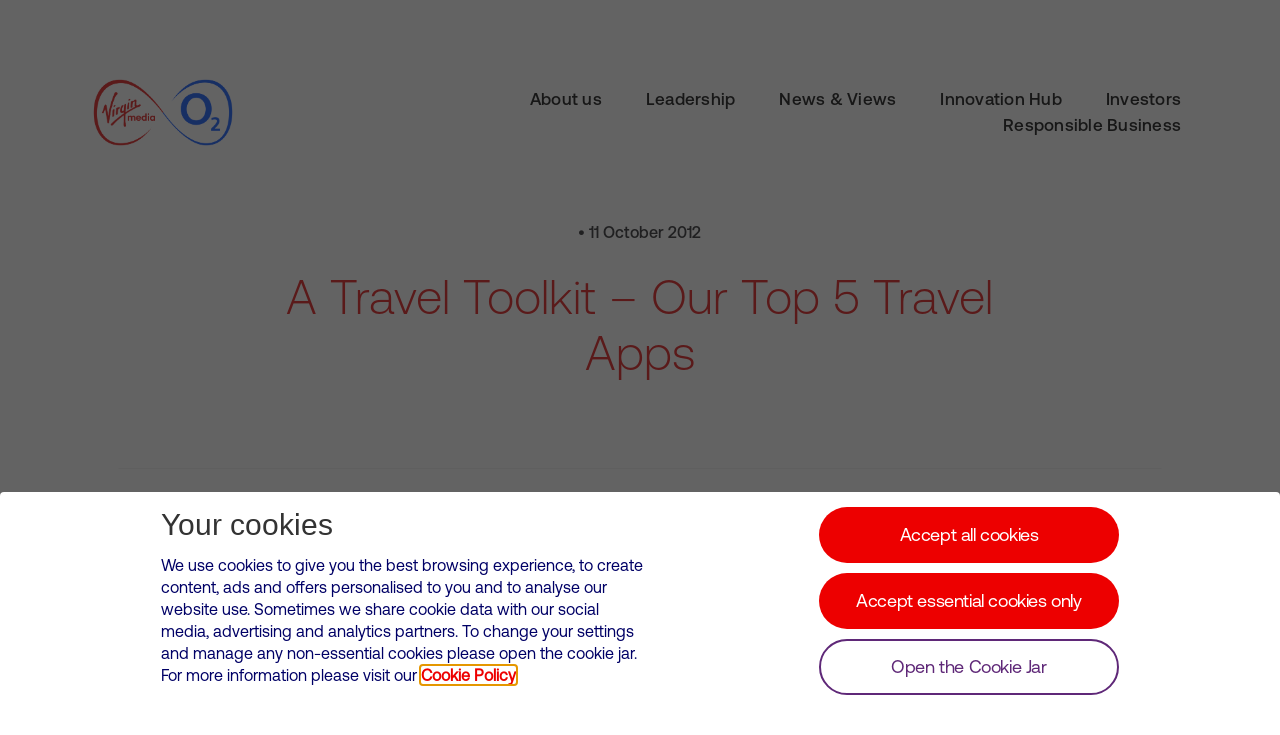

--- FILE ---
content_type: text/html; charset=UTF-8
request_url: https://news.virginmediao2.co.uk/archive/3795/
body_size: 9722
content:
<!DOCTYPE html>
<!--[if lt IE 7 ]> <html class="ie ie6 no-js" lang="en-GB"> <![endif]-->
<!--[if IE 7 ]>    <html class="ie ie7 no-js" lang="en-GB"> <![endif]-->
<!--[if IE 8 ]>    <html class="ie ie8 no-js" lang="en-GB"> <![endif]-->
<!--[if IE 9 ]>    <html class="ie ie9 no-js" lang="en-GB"> <![endif]-->
<!--[if gt IE 9]><!-->
<html class="no-js" lang="en-GB">
<!--<![endif]-->
<!-- the "no-js" class is for Modernizr. -->


<head>

        <!-- Google Tag Manager -->
        <script>
            (function(w, d, s, l, i) {
                w[l] = w[l] || [];
                w[l].push({
                    'gtm.start': new Date().getTime(),
                    event: 'gtm.js'
                });
                var f = d.getElementsByTagName(s)[0],
                    j = d.createElement(s),
                    dl = l != 'dataLayer' ? '&l=' + l : '';
                j.async = true;
                j.src =
                    'https://www.googletagmanager.com/gtm.js?id=' + i + dl;
                f.parentNode.insertBefore(j, f);
            })(window, document, 'script', 'dataLayer', 'GTM-MZPLLFN');
        </script>
        <!-- End Google Tag Manager -->




        <meta charset="UTF-8">
        <!-- Always force latest IE rendering engine (even in intranet) & Chrome Frame -->
        <meta http-equiv="X-UA-Compatible" content="IE=edge,chrome=1">
                <!-- SETUP AND AUTHENTICATE WITH TWK CLIENTS USER http://google.com/webmasters -->
        <meta name="google-site-verification" content="">

        <!-- USE YOAST TO ADD SOCIAL MEDIA META TAGS -->

        <!-- GENERATE FAVICON USING https://realfavicongenerator.net/ -->

        <link rel="icon" type="image/png" href="/favicon-96x96.png" sizes="96x96" />
<link rel="icon" type="image/svg+xml" href="/favicon.svg" />
<link rel="shortcut icon" href="/favicon.ico" />
<link rel="apple-touch-icon" sizes="180x180" href="/apple-touch-icon.png" />
<link rel="manifest" href="/site.webmanifest" />
        <link rel="mask-icon" href="/safari-pinned-tab.svg" color="#000000">
        <meta name="msapplication-TileColor" content="#ffffff">
        <meta name="theme-color" content="#ffffff">

        <meta name="viewport" content="width=device-width, initial-scale=1.0">
        <link rel="pingback" href="https://news.virginmediao2.co.uk/xmlrpc.php" />
        <link href="https://fonts.googleapis.com/css2?family=Work+Sans:wght@300;400;600&display=swap" rel="stylesheet">

        <meta name='robots' content='index, follow, max-image-preview:large, max-snippet:-1, max-video-preview:-1' />
	<style>img:is([sizes="auto" i], [sizes^="auto," i]) { contain-intrinsic-size: 3000px 1500px }</style>
	
	<!-- This site is optimized with the Yoast SEO plugin v26.6 - https://yoast.com/wordpress/plugins/seo/ -->
	<title>A Travel Toolkit – Our Top 5 Travel Apps - Virgin Media O2</title>
	<link rel="canonical" href="https://news.virginmediao2.co.uk/?post_type=archive&p=3976" />
	<meta property="og:locale" content="en_GB" />
	<meta property="og:type" content="article" />
	<meta property="og:title" content="A Travel Toolkit – Our Top 5 Travel Apps - Virgin Media O2" />
	<meta property="og:description" content="With more people commuting and traveling abroad for work as well as holidays, we thought we’d share our Top 5 travel apps...." />
	<meta property="og:url" content="https://news.virginmediao2.co.uk/?post_type=archive&amp;p=3976" />
	<meta property="og:site_name" content="Virgin Media O2" />
	<meta property="article:modified_time" content="2022-06-09T09:37:08+00:00" />
	<meta name="twitter:card" content="summary_large_image" />
	<script type="application/ld+json" class="yoast-schema-graph">{"@context":"https://schema.org","@graph":[{"@type":"WebPage","@id":"https://news.virginmediao2.co.uk/?post_type=archive&p=3976","url":"https://news.virginmediao2.co.uk/?post_type=archive&p=3976","name":"A Travel Toolkit – Our Top 5 Travel Apps - Virgin Media O2","isPartOf":{"@id":"https://news.virginmediao2.co.uk/#website"},"datePublished":"2012-10-10T23:00:00+00:00","dateModified":"2022-06-09T09:37:08+00:00","breadcrumb":{"@id":"https://news.virginmediao2.co.uk/?post_type=archive&p=3976#breadcrumb"},"inLanguage":"en-GB","potentialAction":[{"@type":"ReadAction","target":["https://news.virginmediao2.co.uk/?post_type=archive&p=3976"]}]},{"@type":"BreadcrumbList","@id":"https://news.virginmediao2.co.uk/?post_type=archive&p=3976#breadcrumb","itemListElement":[{"@type":"ListItem","position":1,"name":"Home","item":"https://news.virginmediao2.co.uk/"},{"@type":"ListItem","position":2,"name":"Archive","item":"https://news.virginmediao2.co.uk/archive/"},{"@type":"ListItem","position":3,"name":"A Travel Toolkit – Our Top 5 Travel Apps"}]},{"@type":"WebSite","@id":"https://news.virginmediao2.co.uk/#website","url":"https://news.virginmediao2.co.uk/","name":"Virgin Media O2","description":"Combining the UK’s largest and most reliable mobile network with a broadband network offering the nation’s fastest widely-available speeds.","potentialAction":[{"@type":"SearchAction","target":{"@type":"EntryPoint","urlTemplate":"https://news.virginmediao2.co.uk/?s={search_term_string}"},"query-input":{"@type":"PropertyValueSpecification","valueRequired":true,"valueName":"search_term_string"}}],"inLanguage":"en-GB"}]}</script>
	<!-- / Yoast SEO plugin. -->


<link rel='dns-prefetch' href='//ajax.googleapis.com' />
<script type="text/javascript">
/* <![CDATA[ */
window._wpemojiSettings = {"baseUrl":"https:\/\/s.w.org\/images\/core\/emoji\/16.0.1\/72x72\/","ext":".png","svgUrl":"https:\/\/s.w.org\/images\/core\/emoji\/16.0.1\/svg\/","svgExt":".svg","source":{"concatemoji":"https:\/\/news.virginmediao2.co.uk\/wp-includes\/js\/wp-emoji-release.min.js"}};
/*! This file is auto-generated */
!function(s,n){var o,i,e;function c(e){try{var t={supportTests:e,timestamp:(new Date).valueOf()};sessionStorage.setItem(o,JSON.stringify(t))}catch(e){}}function p(e,t,n){e.clearRect(0,0,e.canvas.width,e.canvas.height),e.fillText(t,0,0);var t=new Uint32Array(e.getImageData(0,0,e.canvas.width,e.canvas.height).data),a=(e.clearRect(0,0,e.canvas.width,e.canvas.height),e.fillText(n,0,0),new Uint32Array(e.getImageData(0,0,e.canvas.width,e.canvas.height).data));return t.every(function(e,t){return e===a[t]})}function u(e,t){e.clearRect(0,0,e.canvas.width,e.canvas.height),e.fillText(t,0,0);for(var n=e.getImageData(16,16,1,1),a=0;a<n.data.length;a++)if(0!==n.data[a])return!1;return!0}function f(e,t,n,a){switch(t){case"flag":return n(e,"\ud83c\udff3\ufe0f\u200d\u26a7\ufe0f","\ud83c\udff3\ufe0f\u200b\u26a7\ufe0f")?!1:!n(e,"\ud83c\udde8\ud83c\uddf6","\ud83c\udde8\u200b\ud83c\uddf6")&&!n(e,"\ud83c\udff4\udb40\udc67\udb40\udc62\udb40\udc65\udb40\udc6e\udb40\udc67\udb40\udc7f","\ud83c\udff4\u200b\udb40\udc67\u200b\udb40\udc62\u200b\udb40\udc65\u200b\udb40\udc6e\u200b\udb40\udc67\u200b\udb40\udc7f");case"emoji":return!a(e,"\ud83e\udedf")}return!1}function g(e,t,n,a){var r="undefined"!=typeof WorkerGlobalScope&&self instanceof WorkerGlobalScope?new OffscreenCanvas(300,150):s.createElement("canvas"),o=r.getContext("2d",{willReadFrequently:!0}),i=(o.textBaseline="top",o.font="600 32px Arial",{});return e.forEach(function(e){i[e]=t(o,e,n,a)}),i}function t(e){var t=s.createElement("script");t.src=e,t.defer=!0,s.head.appendChild(t)}"undefined"!=typeof Promise&&(o="wpEmojiSettingsSupports",i=["flag","emoji"],n.supports={everything:!0,everythingExceptFlag:!0},e=new Promise(function(e){s.addEventListener("DOMContentLoaded",e,{once:!0})}),new Promise(function(t){var n=function(){try{var e=JSON.parse(sessionStorage.getItem(o));if("object"==typeof e&&"number"==typeof e.timestamp&&(new Date).valueOf()<e.timestamp+604800&&"object"==typeof e.supportTests)return e.supportTests}catch(e){}return null}();if(!n){if("undefined"!=typeof Worker&&"undefined"!=typeof OffscreenCanvas&&"undefined"!=typeof URL&&URL.createObjectURL&&"undefined"!=typeof Blob)try{var e="postMessage("+g.toString()+"("+[JSON.stringify(i),f.toString(),p.toString(),u.toString()].join(",")+"));",a=new Blob([e],{type:"text/javascript"}),r=new Worker(URL.createObjectURL(a),{name:"wpTestEmojiSupports"});return void(r.onmessage=function(e){c(n=e.data),r.terminate(),t(n)})}catch(e){}c(n=g(i,f,p,u))}t(n)}).then(function(e){for(var t in e)n.supports[t]=e[t],n.supports.everything=n.supports.everything&&n.supports[t],"flag"!==t&&(n.supports.everythingExceptFlag=n.supports.everythingExceptFlag&&n.supports[t]);n.supports.everythingExceptFlag=n.supports.everythingExceptFlag&&!n.supports.flag,n.DOMReady=!1,n.readyCallback=function(){n.DOMReady=!0}}).then(function(){return e}).then(function(){var e;n.supports.everything||(n.readyCallback(),(e=n.source||{}).concatemoji?t(e.concatemoji):e.wpemoji&&e.twemoji&&(t(e.twemoji),t(e.wpemoji)))}))}((window,document),window._wpemojiSettings);
/* ]]> */
</script>
<style id='wp-emoji-styles-inline-css' type='text/css'>

	img.wp-smiley, img.emoji {
		display: inline !important;
		border: none !important;
		box-shadow: none !important;
		height: 1em !important;
		width: 1em !important;
		margin: 0 0.07em !important;
		vertical-align: -0.1em !important;
		background: none !important;
		padding: 0 !important;
	}
</style>
<link rel='stylesheet' id='wp-block-library-css' href='https://news.virginmediao2.co.uk/wp-includes/css/dist/block-library/style.min.css' type='text/css' media='all' />
<style id='classic-theme-styles-inline-css' type='text/css'>
/*! This file is auto-generated */
.wp-block-button__link{color:#fff;background-color:#32373c;border-radius:9999px;box-shadow:none;text-decoration:none;padding:calc(.667em + 2px) calc(1.333em + 2px);font-size:1.125em}.wp-block-file__button{background:#32373c;color:#fff;text-decoration:none}
</style>
<style id='pdfemb-pdf-embedder-viewer-style-inline-css' type='text/css'>
.wp-block-pdfemb-pdf-embedder-viewer{max-width:none}

</style>
<style id='global-styles-inline-css' type='text/css'>
:root{--wp--preset--aspect-ratio--square: 1;--wp--preset--aspect-ratio--4-3: 4/3;--wp--preset--aspect-ratio--3-4: 3/4;--wp--preset--aspect-ratio--3-2: 3/2;--wp--preset--aspect-ratio--2-3: 2/3;--wp--preset--aspect-ratio--16-9: 16/9;--wp--preset--aspect-ratio--9-16: 9/16;--wp--preset--color--black: #000000;--wp--preset--color--cyan-bluish-gray: #abb8c3;--wp--preset--color--white: #ffffff;--wp--preset--color--pale-pink: #f78da7;--wp--preset--color--vivid-red: #cf2e2e;--wp--preset--color--luminous-vivid-orange: #ff6900;--wp--preset--color--luminous-vivid-amber: #fcb900;--wp--preset--color--light-green-cyan: #7bdcb5;--wp--preset--color--vivid-green-cyan: #00d084;--wp--preset--color--pale-cyan-blue: #8ed1fc;--wp--preset--color--vivid-cyan-blue: #0693e3;--wp--preset--color--vivid-purple: #9b51e0;--wp--preset--gradient--vivid-cyan-blue-to-vivid-purple: linear-gradient(135deg,rgba(6,147,227,1) 0%,rgb(155,81,224) 100%);--wp--preset--gradient--light-green-cyan-to-vivid-green-cyan: linear-gradient(135deg,rgb(122,220,180) 0%,rgb(0,208,130) 100%);--wp--preset--gradient--luminous-vivid-amber-to-luminous-vivid-orange: linear-gradient(135deg,rgba(252,185,0,1) 0%,rgba(255,105,0,1) 100%);--wp--preset--gradient--luminous-vivid-orange-to-vivid-red: linear-gradient(135deg,rgba(255,105,0,1) 0%,rgb(207,46,46) 100%);--wp--preset--gradient--very-light-gray-to-cyan-bluish-gray: linear-gradient(135deg,rgb(238,238,238) 0%,rgb(169,184,195) 100%);--wp--preset--gradient--cool-to-warm-spectrum: linear-gradient(135deg,rgb(74,234,220) 0%,rgb(151,120,209) 20%,rgb(207,42,186) 40%,rgb(238,44,130) 60%,rgb(251,105,98) 80%,rgb(254,248,76) 100%);--wp--preset--gradient--blush-light-purple: linear-gradient(135deg,rgb(255,206,236) 0%,rgb(152,150,240) 100%);--wp--preset--gradient--blush-bordeaux: linear-gradient(135deg,rgb(254,205,165) 0%,rgb(254,45,45) 50%,rgb(107,0,62) 100%);--wp--preset--gradient--luminous-dusk: linear-gradient(135deg,rgb(255,203,112) 0%,rgb(199,81,192) 50%,rgb(65,88,208) 100%);--wp--preset--gradient--pale-ocean: linear-gradient(135deg,rgb(255,245,203) 0%,rgb(182,227,212) 50%,rgb(51,167,181) 100%);--wp--preset--gradient--electric-grass: linear-gradient(135deg,rgb(202,248,128) 0%,rgb(113,206,126) 100%);--wp--preset--gradient--midnight: linear-gradient(135deg,rgb(2,3,129) 0%,rgb(40,116,252) 100%);--wp--preset--font-size--small: 13px;--wp--preset--font-size--medium: 20px;--wp--preset--font-size--large: 36px;--wp--preset--font-size--x-large: 42px;--wp--preset--spacing--20: 0.44rem;--wp--preset--spacing--30: 0.67rem;--wp--preset--spacing--40: 1rem;--wp--preset--spacing--50: 1.5rem;--wp--preset--spacing--60: 2.25rem;--wp--preset--spacing--70: 3.38rem;--wp--preset--spacing--80: 5.06rem;--wp--preset--shadow--natural: 6px 6px 9px rgba(0, 0, 0, 0.2);--wp--preset--shadow--deep: 12px 12px 50px rgba(0, 0, 0, 0.4);--wp--preset--shadow--sharp: 6px 6px 0px rgba(0, 0, 0, 0.2);--wp--preset--shadow--outlined: 6px 6px 0px -3px rgba(255, 255, 255, 1), 6px 6px rgba(0, 0, 0, 1);--wp--preset--shadow--crisp: 6px 6px 0px rgba(0, 0, 0, 1);}:where(.is-layout-flex){gap: 0.5em;}:where(.is-layout-grid){gap: 0.5em;}body .is-layout-flex{display: flex;}.is-layout-flex{flex-wrap: wrap;align-items: center;}.is-layout-flex > :is(*, div){margin: 0;}body .is-layout-grid{display: grid;}.is-layout-grid > :is(*, div){margin: 0;}:where(.wp-block-columns.is-layout-flex){gap: 2em;}:where(.wp-block-columns.is-layout-grid){gap: 2em;}:where(.wp-block-post-template.is-layout-flex){gap: 1.25em;}:where(.wp-block-post-template.is-layout-grid){gap: 1.25em;}.has-black-color{color: var(--wp--preset--color--black) !important;}.has-cyan-bluish-gray-color{color: var(--wp--preset--color--cyan-bluish-gray) !important;}.has-white-color{color: var(--wp--preset--color--white) !important;}.has-pale-pink-color{color: var(--wp--preset--color--pale-pink) !important;}.has-vivid-red-color{color: var(--wp--preset--color--vivid-red) !important;}.has-luminous-vivid-orange-color{color: var(--wp--preset--color--luminous-vivid-orange) !important;}.has-luminous-vivid-amber-color{color: var(--wp--preset--color--luminous-vivid-amber) !important;}.has-light-green-cyan-color{color: var(--wp--preset--color--light-green-cyan) !important;}.has-vivid-green-cyan-color{color: var(--wp--preset--color--vivid-green-cyan) !important;}.has-pale-cyan-blue-color{color: var(--wp--preset--color--pale-cyan-blue) !important;}.has-vivid-cyan-blue-color{color: var(--wp--preset--color--vivid-cyan-blue) !important;}.has-vivid-purple-color{color: var(--wp--preset--color--vivid-purple) !important;}.has-black-background-color{background-color: var(--wp--preset--color--black) !important;}.has-cyan-bluish-gray-background-color{background-color: var(--wp--preset--color--cyan-bluish-gray) !important;}.has-white-background-color{background-color: var(--wp--preset--color--white) !important;}.has-pale-pink-background-color{background-color: var(--wp--preset--color--pale-pink) !important;}.has-vivid-red-background-color{background-color: var(--wp--preset--color--vivid-red) !important;}.has-luminous-vivid-orange-background-color{background-color: var(--wp--preset--color--luminous-vivid-orange) !important;}.has-luminous-vivid-amber-background-color{background-color: var(--wp--preset--color--luminous-vivid-amber) !important;}.has-light-green-cyan-background-color{background-color: var(--wp--preset--color--light-green-cyan) !important;}.has-vivid-green-cyan-background-color{background-color: var(--wp--preset--color--vivid-green-cyan) !important;}.has-pale-cyan-blue-background-color{background-color: var(--wp--preset--color--pale-cyan-blue) !important;}.has-vivid-cyan-blue-background-color{background-color: var(--wp--preset--color--vivid-cyan-blue) !important;}.has-vivid-purple-background-color{background-color: var(--wp--preset--color--vivid-purple) !important;}.has-black-border-color{border-color: var(--wp--preset--color--black) !important;}.has-cyan-bluish-gray-border-color{border-color: var(--wp--preset--color--cyan-bluish-gray) !important;}.has-white-border-color{border-color: var(--wp--preset--color--white) !important;}.has-pale-pink-border-color{border-color: var(--wp--preset--color--pale-pink) !important;}.has-vivid-red-border-color{border-color: var(--wp--preset--color--vivid-red) !important;}.has-luminous-vivid-orange-border-color{border-color: var(--wp--preset--color--luminous-vivid-orange) !important;}.has-luminous-vivid-amber-border-color{border-color: var(--wp--preset--color--luminous-vivid-amber) !important;}.has-light-green-cyan-border-color{border-color: var(--wp--preset--color--light-green-cyan) !important;}.has-vivid-green-cyan-border-color{border-color: var(--wp--preset--color--vivid-green-cyan) !important;}.has-pale-cyan-blue-border-color{border-color: var(--wp--preset--color--pale-cyan-blue) !important;}.has-vivid-cyan-blue-border-color{border-color: var(--wp--preset--color--vivid-cyan-blue) !important;}.has-vivid-purple-border-color{border-color: var(--wp--preset--color--vivid-purple) !important;}.has-vivid-cyan-blue-to-vivid-purple-gradient-background{background: var(--wp--preset--gradient--vivid-cyan-blue-to-vivid-purple) !important;}.has-light-green-cyan-to-vivid-green-cyan-gradient-background{background: var(--wp--preset--gradient--light-green-cyan-to-vivid-green-cyan) !important;}.has-luminous-vivid-amber-to-luminous-vivid-orange-gradient-background{background: var(--wp--preset--gradient--luminous-vivid-amber-to-luminous-vivid-orange) !important;}.has-luminous-vivid-orange-to-vivid-red-gradient-background{background: var(--wp--preset--gradient--luminous-vivid-orange-to-vivid-red) !important;}.has-very-light-gray-to-cyan-bluish-gray-gradient-background{background: var(--wp--preset--gradient--very-light-gray-to-cyan-bluish-gray) !important;}.has-cool-to-warm-spectrum-gradient-background{background: var(--wp--preset--gradient--cool-to-warm-spectrum) !important;}.has-blush-light-purple-gradient-background{background: var(--wp--preset--gradient--blush-light-purple) !important;}.has-blush-bordeaux-gradient-background{background: var(--wp--preset--gradient--blush-bordeaux) !important;}.has-luminous-dusk-gradient-background{background: var(--wp--preset--gradient--luminous-dusk) !important;}.has-pale-ocean-gradient-background{background: var(--wp--preset--gradient--pale-ocean) !important;}.has-electric-grass-gradient-background{background: var(--wp--preset--gradient--electric-grass) !important;}.has-midnight-gradient-background{background: var(--wp--preset--gradient--midnight) !important;}.has-small-font-size{font-size: var(--wp--preset--font-size--small) !important;}.has-medium-font-size{font-size: var(--wp--preset--font-size--medium) !important;}.has-large-font-size{font-size: var(--wp--preset--font-size--large) !important;}.has-x-large-font-size{font-size: var(--wp--preset--font-size--x-large) !important;}
:where(.wp-block-post-template.is-layout-flex){gap: 1.25em;}:where(.wp-block-post-template.is-layout-grid){gap: 1.25em;}
:where(.wp-block-columns.is-layout-flex){gap: 2em;}:where(.wp-block-columns.is-layout-grid){gap: 2em;}
:root :where(.wp-block-pullquote){font-size: 1.5em;line-height: 1.6;}
</style>
<link rel='stylesheet' id='search-filter-plugin-styles-css' href='https://news.virginmediao2.co.uk/wp-content/plugins/search-filter-pro/public/assets/css/search-filter.min.css' type='text/css' media='all' />
<link rel='stylesheet' id='screen-css-css' href='https://news.virginmediao2.co.uk/wp-content/themes/virgino2/assets/css/screen.css' type='text/css' media='all' />
<link rel='stylesheet' id='tablepress-default-css' href='https://news.virginmediao2.co.uk/wp-content/tablepress-combined.min.css' type='text/css' media='all' />
<script type="text/javascript" src="https://ajax.googleapis.com/ajax/libs/jquery/3.5.1/jquery.min.js" id="jquery-js"></script>
<script type="text/javascript" id="search-filter-plugin-build-js-extra">
/* <![CDATA[ */
var SF_LDATA = {"ajax_url":"https:\/\/news.virginmediao2.co.uk\/wp-admin\/admin-ajax.php","home_url":"https:\/\/news.virginmediao2.co.uk\/"};
/* ]]> */
</script>
<script type="text/javascript" src="https://news.virginmediao2.co.uk/wp-content/plugins/search-filter-pro/public/assets/js/search-filter-build.min.js" id="search-filter-plugin-build-js"></script>
<script type="text/javascript" src="https://news.virginmediao2.co.uk/wp-content/plugins/search-filter-pro/public/assets/js/chosen.jquery.min.js" id="search-filter-plugin-chosen-js"></script>
<script type="text/javascript" src="https://news.virginmediao2.co.uk/wp-content/themes/virgino2/assets/js/vendor/modernizr-3.6.0.min.js" id="modernizr-js-js"></script>
<link rel="https://api.w.org/" href="https://news.virginmediao2.co.uk/wp-json/" /><link rel="alternate" title="JSON" type="application/json" href="https://news.virginmediao2.co.uk/wp-json/wp/v2/archive/3976" /><link rel='shortlink' href='https://news.virginmediao2.co.uk/?p=3976' />
<link rel="alternate" title="oEmbed (JSON)" type="application/json+oembed" href="https://news.virginmediao2.co.uk/wp-json/oembed/1.0/embed?url=https%3A%2F%2Fnews.virginmediao2.co.uk%2Farchive%2F3795%2F" />
<link rel="alternate" title="oEmbed (XML)" type="text/xml+oembed" href="https://news.virginmediao2.co.uk/wp-json/oembed/1.0/embed?url=https%3A%2F%2Fnews.virginmediao2.co.uk%2Farchive%2F3795%2F&#038;format=xml" />




</head>


<body    class="wp-singular archive-template-default single single-archive postid-3976 wp-theme-virgino2 color-nav">
    <!-- Google Tag Manager (noscript) -->
    <noscript><iframe src="https://www.googletagmanager.com/ns.html?id=GTM-MZPLLFN" height="0" width="0" style="display:none;visibility:hidden"></iframe></noscript>
    <!-- End Google Tag Manager (noscript) -->

    

                              
    <div id="page-wrap">
        

        <div class="top-nav">
            <div class="container-fluid">
                <div class="row align-items-center">
                    <div class="col-lg-2 col-xl-3 col-8">
                        <a href="https://news.virginmediao2.co.uk">
                            <div class="top-nav__logo">
                                                                    <img src="https://news.virginmediao2.co.uk/wp-content/themes/virgino2/assets/img/Virgin_Media_O2_Primary_BB_RGB.png" />
                                                            </div>
                        </a>
                    </div>
                    <div class="col-lg-10 col-xl-9 col-4 text-right">
                        <div class="hamburger-mobile d-xl-none">
                            <div class="hamburger hamburger--spin">
                                <div class="hamburger-box">
                                    <div class="hamburger-inner"></div>
                                </div>
                            </div>
                        </div>
                        <div class="menu-container ">
                            <ul id="menu-main" class="menu"><li id="menu-item-279" class="menu-item menu-item-type-post_type menu-item-object-page menu-item-279"><a href="https://news.virginmediao2.co.uk/about-us/">About us</a></li>
<li id="menu-item-342" class="menu-item menu-item-type-post_type menu-item-object-page menu-item-342"><a href="https://news.virginmediao2.co.uk/leadership/">Leadership</a></li>
<li id="menu-item-280" class="menu-item menu-item-type-post_type menu-item-object-page current_page_parent menu-item-280"><a href="https://news.virginmediao2.co.uk/news-views/">News &#038; Views</a></li>
<li id="menu-item-6569" class="menu-item menu-item-type-post_type menu-item-object-page menu-item-6569"><a href="https://news.virginmediao2.co.uk/innovation-hub/">Innovation Hub</a></li>
<li id="menu-item-10217" class="menu-item menu-item-type-post_type menu-item-object-page menu-item-10217"><a href="https://news.virginmediao2.co.uk/investors/">Investors</a></li>
<li id="menu-item-7513" class="menu-item menu-item-type-post_type menu-item-object-page menu-item-7513"><a href="https://news.virginmediao2.co.uk/responsible-business/">Responsible Business</a></li>
</ul>                        </div>

                    </div>
                </div>
            </div>
        </div>


        



        <div id="content-wrap">
			<div class="banner banner--simple color-dark-grey mb-60">
		<div class="container">
		            <div class="row justify-content-center">
		                <div class="col-xl-8 text-center">
						<div class="post-date heading mb-25">
																	  •  11 October 2012 
															</div>

								                    <h1 class="title title--md color-red">A Travel Toolkit – Our Top 5 Travel Apps</h1>
								                </div>
		            </div>
		        </div>
		    
		</div>
        		     


		<div class="container post-article">
			<div class="row justify-content-center">
													<div class="col-xl-10">
				<div class="row justify-content-center">
				<div class="col-lg-8 -col-lg-7 entry the-content">
					<p><span style="color: #000000;">With more people commuting and traveling abroad for work as well as holidays, we thought we’d share our Top 5 travel apps. Share your favourite apps and experiences below in the comments box via Facebook or Twitter.</span></p>
<p><span style="color: #000000;"><strong>1. Kayak:</strong> </span></p>
<p><span style="color: #000000;">Kayak has a lot to offer: a currency converter, price alerts, airline contact information as well as the booking services you’d find online. It also incorporates other apps like Gate Guru, which tells you what shops and services are available in your airport and even (for a fee) terminal maps of 350 major international airports. It’s free to download, with some services requiring an upgrade to Kayak Pro (only £0.69). The best news is that the app is available on iPhone, iPad, Android and Windows 7.</span></p>
<p><span style="color: #000000;"><strong>2. Trip Advisor:</strong> </span></p>
<p><span style="color: #000000;">Another international website with a really useful mobile app. Trip Advisor is available for smartphone and tablet, on iOS, Android and Windows mobile. It features 75 million reviews from destinations all over the world. It’s really good for restaurant recommendations and allows you to see the number of reviews and the average rating, using a five-point scale. You can search by cuisine and price and there’s also a really helpful Near Me Now function. It’s free to download.</span></p>
<p><span style="color: #000000;"><strong>3. Trip It:</strong> </span></p>
<p><span style="color: #000000;">Clever and simple, Trip It searches your emails for any booking confirmations – hotels, trains or planes and sorts them into an accessible itinerary. Trip It is available on iOS, Android, Blackberry and Windows Phone 7. It’s free to download and you can pay $49 for additional services.</span></p>
<p><span style="color: #000000;"><strong>4. Instagram:</strong> </span></p>
<p><span style="color: #000000;">Known by many these days, but still worth a mention. Become a pro-photographer using Instagram. Capture images using your smartphone’s camera and then select a filter from a number of options to turn it into a classic. Instagram allows you to share your photos using its own site as well as Facebook and Twitter.</span></p>
<p><span style="color: #000000;"><strong>5. Commuter by Ayoupa:</strong> </span></p>
<p><span style="color: #000000;">For commuters in the UK, Commuter is one of the best apps out there, particularly if you work in and around London. It combines live National Rail, London Underground and DLR updates so that you can identify and avoid any disruptions through the whole of your commute. You can even give an alias to a station, to help you remember the station closest to your favourite cafe or a friend’s flat. For National Rail information you need to subscribe, which only costs £3.99 for 12 months. It’s also available at £0.69 a month and you can try before you buy for 10 days.</span></p>
<p><span style="color: #000000;"><strong><em>Travelling in Europe? Enjoy these apps and others using O2 Travel for £1.99 a day.*</em></strong></span></p>
<p><span style="color: #000000;">*O2 Travel is O2’s data roaming package. All O2 customers are automatically included. For £1.99 our customers can enjoy a day’s worth of data (25mb) while traveling abroad in Europe. If you get close to exceeding your 25mb allowance we’ll notify you via SMS. For more information visit</span> <a href="http://www.o2.co.uk/international/o2-travel">http://www.o2.co.uk/international/o2-travel</a></p>
							
				</div>
			
			</div>
		</div>
		</div>
		</div>

		



</div>
<!-- END DIV MAIN CONTENT -->

<div class="mfp-hide media-popup color-white" id="media-enquiries">
				<div class="title title--sm3 title--bold mb-20">Journalists can contact the Virgin Media O2 press office on:</div>
				<a href="mailto:press@virginmediao2.co.uk" class="mail-icon-link">press@virginmediao2.co.uk</a>
				<a href="mailto:01753 565656" class="tel-icon-link ml-0 d-block mt-20 mt-md-0 d-md-inline ml-md-60">01753 565656</a>
				<div class="row mt-50">
<div class="col-md-4">
<div class="title title--sm3 title--bold mb-10">Virgin Media<br>press enquiries</div>
<!-- <p class="intro intro--small-lh mb-40">(anything related to Virgin Media specific services)</p> -->
<a href="mailto:press@virginmedia.co.uk" class="mail-icon-link">press@virginmedia.co.uk</a>
</div>

<div class="col-md-4 offset-md-3 mt-40 mt-md-0">
<div class="title title--sm3 title--bold mb-10">O2<br>press enquiries</div>
<!-- <p class="intro intro--small-lh mb-40">(anything related to O2 specific services)</p> -->
<a href="mailto:pressoffice@o2.com" class="mail-icon-link">pressoffice@o2.com</a>
</div>
				</div>
				</div>

<footer class="site-footer">
	<div class="container">
		<div class="row text-center align-items-top">
			<div class="col-12 col-sm text-md-left mb-20 mb-sm-50 footer-nav"><ul id="menu-main-1" class="menu"><li class="menu-item menu-item-type-post_type menu-item-object-page menu-item-279"><a href="https://news.virginmediao2.co.uk/about-us/">About us</a></li>
<li class="menu-item menu-item-type-post_type menu-item-object-page menu-item-342"><a href="https://news.virginmediao2.co.uk/leadership/">Leadership</a></li>
<li class="menu-item menu-item-type-post_type menu-item-object-page current_page_parent menu-item-280"><a href="https://news.virginmediao2.co.uk/news-views/">News &#038; Views</a></li>
<li class="menu-item menu-item-type-post_type menu-item-object-page menu-item-6569"><a href="https://news.virginmediao2.co.uk/innovation-hub/">Innovation Hub</a></li>
<li class="menu-item menu-item-type-post_type menu-item-object-page menu-item-10217"><a href="https://news.virginmediao2.co.uk/investors/">Investors</a></li>
<li class="menu-item menu-item-type-post_type menu-item-object-page menu-item-7513"><a href="https://news.virginmediao2.co.uk/responsible-business/">Responsible Business</a></li>
</ul></div>
			<div class=" col-12 col-sm-auto social-media mt-30 mt-md-0">
				<a href="https://news.virginmediao2.co.uk/subscribe-for-alerts/" class="button button--ghost button--black button--small">Subscribe for Alerts</a>
					<a class="social-media__link " href="https://twitter.com/VMO2News"><img style="width: 34px" src="https://news.virginmediao2.co.uk/wp-content/themes/virgino2/assets/img/x-footer.svg" alt="x Icon"/></a><a class="social-media__link ml-2" href="https://www.linkedin.com/company/virgin-media-o2"><img style="width: 34px" src="https://news.virginmediao2.co.uk/wp-content/themes/virgino2/assets/img/linkedin-footer.svg" alt="linkedin Icon"/></a><a class="social-media__link ml-2" href="https://www.instagram.com/vmo2news/"><img style="width: 34px" src="https://news.virginmediao2.co.uk/wp-content/themes/virgino2/assets/img/instagram-footer.svg" alt="instagram Icon"/></a>				</div>
			<div class="col-12"><div class="row align-items-center no-gutters">
				
				
			<div class="col-12 col-sm-auto text-center text-md-right order-sm-3"> 
			
				</div>
				<!-- <div class="col-12 col-sm-auto text-md-left copyright order-sm-1 mt-40 mt-sm-0">
				&copy; Copyright Virgin Media O2 2025</div> -->
			</div>
			</div>
			<div class="col-12">
			<div class="row registration mt-10">
			<div class="col-12 registration text-center text-sm-left">VMED O2 UK Limited ( Virgin Media O2 ) is registered in England and Wales. Registration number: 12580944<br>

			500 Brook Drive, Reading, United Kingdom, RG2 6UU
		
		</div>
			</div>
			
			<div class="row registration mt-10 text-center">
			<div class="col-sm-6 col-12 registration text-sm-left">
			<div class=" text-md-left copyright order-sm-2"><ul id="menu-legal" class="menu"><li id="menu-item-774" class="menu-item menu-item-type-custom menu-item-object-custom menu-item-774"><a href="https://www.virginmediao2.co.uk/cookies">Cookies Policy</a></li>
<li id="menu-item-5848" class="menu-item menu-item-type-custom menu-item-object-custom menu-item-5848"><a href="https://vmo2.co/ModernSlavery2024">Modern Slavery Statement</a></li>
<li id="menu-item-7878" class="menu-item menu-item-type-post_type menu-item-object-page menu-item-7878"><a href="https://news.virginmediao2.co.uk/corporate-statements/">Corporate statements</a></li>
<li id="menu-item-7465" class="menu-item menu-item-type-post_type menu-item-object-page menu-item-7465"><a href="https://news.virginmediao2.co.uk/suppliers/">Suppliers</a></li>
</ul><a href="#media-enquiries" class=" inline-popup">Media contacts</a></div>
		</div>
			<div class="col-sm-6  col-12 text-sm-right mt-30 mt-sm-0">&copy; Copyright Virgin Media O2 2025</div>
			</div></div>
		</div>
	</div>

</footer>




</div>
<!-- JS ARE LOADED HERE WITH FUNCTION.PHP -->
<script type="speculationrules">
{"prefetch":[{"source":"document","where":{"and":[{"href_matches":"\/*"},{"not":{"href_matches":["\/wp-*.php","\/wp-admin\/*","\/wp-content\/uploads\/*","\/wp-content\/*","\/wp-content\/plugins\/*","\/wp-content\/themes\/virgino2\/*","\/*\\?(.+)"]}},{"not":{"selector_matches":"a[rel~=\"nofollow\"]"}},{"not":{"selector_matches":".no-prefetch, .no-prefetch a"}}]},"eagerness":"conservative"}]}
</script>
<script type="text/javascript" src="https://ajax.googleapis.com/ajax/libs/webfont/1.6.26/webfont.js" id="mo-google-webfont-js"></script>
<script type="text/javascript" id="mailoptin-js-extra">
/* <![CDATA[ */
var mailoptin_globals = {"public_js":"https:\/\/news.virginmediao2.co.uk\/wp-content\/plugins\/mailoptin\/src\/core\/src\/assets\/js\/src","public_sound":"https:\/\/news.virginmediao2.co.uk\/wp-content\/plugins\/mailoptin\/src\/core\/src\/assets\/sound\/","mailoptin_ajaxurl":"\/archive\/3795\/?mailoptin-ajax=%%endpoint%%","is_customize_preview":"false","disable_impression_tracking":"true","sidebar":"0","js_required_title":"Title is required.","is_new_returning_visitors_cookies":"false"};
/* ]]> */
</script>
<script type="text/javascript" src="https://news.virginmediao2.co.uk/wp-content/plugins/mailoptin/src/core/src/assets/js/mailoptin.min.js" id="mailoptin-js"></script>
<script type="text/javascript" src="https://news.virginmediao2.co.uk/wp-includes/js/jquery/ui/core.min.js" id="jquery-ui-core-js"></script>
<script type="text/javascript" src="https://news.virginmediao2.co.uk/wp-includes/js/jquery/ui/datepicker.min.js" id="jquery-ui-datepicker-js"></script>
<script type="text/javascript" id="jquery-ui-datepicker-js-after">
/* <![CDATA[ */
jQuery(function(jQuery){jQuery.datepicker.setDefaults({"closeText":"Close","currentText":"Today","monthNames":["January","February","March","April","May","June","July","August","September","October","November","December"],"monthNamesShort":["Jan","Feb","Mar","Apr","May","Jun","Jul","Aug","Sep","Oct","Nov","Dec"],"nextText":"Next","prevText":"Previous","dayNames":["Sunday","Monday","Tuesday","Wednesday","Thursday","Friday","Saturday"],"dayNamesShort":["Sun","Mon","Tue","Wed","Thu","Fri","Sat"],"dayNamesMin":["S","M","T","W","T","F","S"],"dateFormat":"MM d, yy","firstDay":1,"isRTL":false});});
/* ]]> */
</script>
<script type="text/javascript" src="https://news.virginmediao2.co.uk/wp-content/themes/virgino2/assets/js/vendor/jquery.magnific-popup.min.js" id="magnific-js-js"></script>
<script type="text/javascript" src="https://news.virginmediao2.co.uk/wp-content/themes/virgino2/assets/js/vendor/slick.min.js" id="slick-js-js"></script>
<script type="text/javascript" src="https://news.virginmediao2.co.uk/wp-content/themes/virgino2/assets/js/vendor/countUp.min.js" id="countup-js-js"></script>
<script type="text/javascript" id="script-js-js-extra">
/* <![CDATA[ */
var php_vars = {"themeDirUrl":"https:\/\/news.virginmediao2.co.uk\/wp-content\/themes\/virgino2","homeUrl":"https:\/\/news.virginmediao2.co.uk"};
/* ]]> */
</script>
<script type="text/javascript" src="https://news.virginmediao2.co.uk/wp-content/themes/virgino2/assets/js/bundle.js" id="script-js-js"></script>


</body>

</html>


--- FILE ---
content_type: text/css
request_url: https://news.virginmediao2.co.uk/wp-content/themes/virgino2/assets/css/screen.css
body_size: 33034
content:
@font-face{font-family:"Aeonik-Medium";src:url("../fonts/Aeonik-Medium.woff2") format("woff2"),url("../fonts/Aeonik-Medium.woff") format("woff");font-weight:normal;font-style:normal;font-display:swap}@font-face{font-family:"Aeonik-Regular";src:url("../fonts/Aeonik-Regular.woff2") format("woff2"),url("../fonts/Aeonik-Regular.woff") format("woff");font-weight:normal;font-style:normal;font-display:swap}@font-face{font-family:"VMRobotoLight";src:url("../fonts/Aeonik-Regular.woff2") format("woff2"),url("../fonts/Aeonik-Regular.woff") format("woff");font-weight:normal;font-style:normal;font-display:swap}@font-face{font-family:"Aeonik-Light";src:url("../fonts/Aeonik-Light.woff2") format("woff2"),url("../fonts/Aeonik-Light.woff") format("woff");font-weight:normal;font-style:normal;font-display:swap}@font-face{font-family:"VMAeonikProLight";src:url("../fonts/Aeonik-Light.woff2") format("woff2"),url("../fonts/Aeonik-Light.woff") format("woff");font-weight:normal;font-style:normal;font-display:swap}.background-black{background-color:#000}.color-black{color:#000}.background-white{background-color:#fff}.color-white{color:#fff}.background-primary{background-color:#13212e}.color-primary{color:#13212e}.background-secondary{background-color:#05e5c8}.color-secondary{color:#05e5c8}.background-dark-grey{background-color:#1d1d20}.color-dark-grey{color:#1d1d20}.background-light-grey{background-color:#f2f2f2}.color-light-grey{color:#f2f2f2}.background-grey{background-color:#969699}.color-grey{color:#969699}.background-red{background-color:#e10a0a}.color-red{color:#e10a0a}.background-blue{background-color:#0050ff}.color-blue{color:#0050ff}.color-inherit{color:inherit !important}/*!
 * Bootstrap v4.4.1 (https://getbootstrap.com/)
 * Copyright 2011-2019 The Bootstrap Authors
 * Copyright 2011-2019 Twitter, Inc.
 * Licensed under MIT (https://github.com/twbs/bootstrap/blob/master/LICENSE)
 */:root{--blue: #0050ff;--indigo: #6610f2;--purple: #6f42c1;--pink: #e83e8c;--red: #e10a0a;--orange: #fd7e14;--yellow: #ffc107;--green: #28a745;--teal: #20c997;--cyan: #17a2b8;--white: #fff;--gray: #6c757d;--gray-dark: #343a40;--primary: #13212e;--secondary: #05E5C8;--success: #28a745;--info: #17a2b8;--warning: #ffc107;--danger: #e10a0a;--light: #f8f9fa;--dark: #343a40;--breakpoint-xs: 0;--breakpoint-sm: 576px;--breakpoint-md: 768px;--breakpoint-lg: 992px;--breakpoint-xl: 1200px;--font-family-sans-serif: -apple-system, BlinkMacSystemFont, "Segoe UI", Roboto, "Helvetica Neue", Arial, "Noto Sans", sans-serif, "Apple Color Emoji", "Segoe UI Emoji", "Segoe UI Symbol", "Noto Color Emoji";--font-family-monospace: SFMono-Regular, Menlo, Monaco, Consolas, "Liberation Mono", "Courier New", monospace}*,*::before,*::after{-webkit-box-sizing:border-box;box-sizing:border-box}html{font-family:sans-serif;line-height:1.15;-webkit-text-size-adjust:100%;-webkit-tap-highlight-color:rgba(0,0,0,0)}article,aside,figcaption,figure,footer,header,hgroup,main,nav,section{display:block}body{margin:0;font-family:-apple-system,BlinkMacSystemFont,"Segoe UI",Roboto,"Helvetica Neue",Arial,"Noto Sans",sans-serif,"Apple Color Emoji","Segoe UI Emoji","Segoe UI Symbol","Noto Color Emoji";font-size:1rem;font-weight:400;line-height:1.5;color:#212529;text-align:left;background-color:#fff}[tabindex="-1"]:focus:not(:focus-visible){outline:0 !important}hr{-webkit-box-sizing:content-box;box-sizing:content-box;height:0;overflow:visible}h1,h2,h3,h4,h5,h6{margin-top:0;margin-bottom:.5rem}p{margin-top:0;margin-bottom:1rem}abbr[title],abbr[data-original-title]{text-decoration:underline;-webkit-text-decoration:underline dotted;text-decoration:underline dotted;cursor:help;border-bottom:0;-webkit-text-decoration-skip-ink:none;text-decoration-skip-ink:none}address{margin-bottom:1rem;font-style:normal;line-height:inherit}ol,ul,dl{margin-top:0;margin-bottom:1rem}ol ol,ul ul,ol ul,ul ol{margin-bottom:0}dt{font-weight:700}dd{margin-bottom:.5rem;margin-left:0}blockquote{margin:0 0 1rem}b,strong{font-weight:bolder}small{font-size:80%}sub,sup{position:relative;font-size:75%;line-height:0;vertical-align:baseline}sub{bottom:-0.25em}sup{top:-0.5em}a{color:#13212e;text-decoration:none;background-color:transparent}a:hover{color:#000;text-decoration:underline}a:not([href]){color:inherit;text-decoration:none}a:not([href]):hover{color:inherit;text-decoration:none}pre,code,kbd,samp{font-family:SFMono-Regular,Menlo,Monaco,Consolas,"Liberation Mono","Courier New",monospace;font-size:1em}pre{margin-top:0;margin-bottom:1rem;overflow:auto}figure{margin:0 0 1rem}img{vertical-align:middle;border-style:none}svg{overflow:hidden;vertical-align:middle}table{border-collapse:collapse}caption{padding-top:.75rem;padding-bottom:.75rem;color:#6c757d;text-align:left;caption-side:bottom}th{text-align:inherit}label{display:inline-block;margin-bottom:.5rem}button{border-radius:0}button:focus{outline:1px dotted;outline:5px auto -webkit-focus-ring-color}input,button,select,optgroup,textarea{margin:0;font-family:inherit;font-size:inherit;line-height:inherit}button,input{overflow:visible}button,select{text-transform:none}select{word-wrap:normal}button,[type=button],[type=reset],[type=submit]{-webkit-appearance:button}button:not(:disabled),[type=button]:not(:disabled),[type=reset]:not(:disabled),[type=submit]:not(:disabled){cursor:pointer}button::-moz-focus-inner,[type=button]::-moz-focus-inner,[type=reset]::-moz-focus-inner,[type=submit]::-moz-focus-inner{padding:0;border-style:none}input[type=radio],input[type=checkbox]{-webkit-box-sizing:border-box;box-sizing:border-box;padding:0}input[type=date],input[type=time],input[type=datetime-local],input[type=month]{-webkit-appearance:listbox}textarea{overflow:auto;resize:vertical}fieldset{min-width:0;padding:0;margin:0;border:0}legend{display:block;width:100%;max-width:100%;padding:0;margin-bottom:.5rem;font-size:1.5rem;line-height:inherit;color:inherit;white-space:normal}progress{vertical-align:baseline}[type=number]::-webkit-inner-spin-button,[type=number]::-webkit-outer-spin-button{height:auto}[type=search]{outline-offset:-2px;-webkit-appearance:none}[type=search]::-webkit-search-decoration{-webkit-appearance:none}::-webkit-file-upload-button{font:inherit;-webkit-appearance:button}output{display:inline-block}summary{display:list-item;cursor:pointer}template{display:none}[hidden]{display:none !important}h1,h2,h3,h4,h5,h6,.h1,.h2,.h3,.h4,.h5,.h6{margin-bottom:.5rem;font-weight:500;line-height:1.2}h1,.h1{font-size:2.5rem}h2,.h2{font-size:2rem}h3,.h3{font-size:1.75rem}h4,.h4{font-size:1.5rem}h5,.h5{font-size:1.25rem}h6,.h6{font-size:1rem}.lead{font-size:1.25rem;font-weight:300}.display-1{font-size:6rem;font-weight:300;line-height:1.2}.display-2{font-size:5.5rem;font-weight:300;line-height:1.2}.display-3{font-size:4.5rem;font-weight:300;line-height:1.2}.display-4{font-size:3.5rem;font-weight:300;line-height:1.2}hr{margin-top:1rem;margin-bottom:1rem;border:0;border-top:1px solid rgba(0,0,0,.1)}small,.small{font-size:80%;font-weight:400}mark,.mark{padding:.2em;background-color:#fcf8e3}.list-unstyled{padding-left:0;list-style:none}.list-inline{padding-left:0;list-style:none}.list-inline-item{display:inline-block}.list-inline-item:not(:last-child){margin-right:.5rem}.initialism{font-size:90%;text-transform:uppercase}.blockquote{margin-bottom:1rem;font-size:1.25rem}.blockquote-footer{display:block;font-size:80%;color:#6c757d}.blockquote-footer::before{content:"— "}.img-fluid{max-width:100%;height:auto}.img-thumbnail{padding:.25rem;background-color:#fff;border:1px solid #dee2e6;border-radius:.25rem;max-width:100%;height:auto}.figure{display:inline-block}.figure-img{margin-bottom:.5rem;line-height:1}.figure-caption{font-size:90%;color:#6c757d}.container{width:100%;padding-right:24px;padding-left:24px;margin-right:auto;margin-left:auto}@media(min-width: 576px){.container{max-width:540px}}@media(min-width: 768px){.container{max-width:720px}}@media(min-width: 992px){.container{max-width:960px}}@media(min-width: 1200px){.container{max-width:1300px}}.container-fluid,.container-xl,.container-lg,.container-md,.container-sm{width:100%;padding-right:24px;padding-left:24px;margin-right:auto;margin-left:auto}@media(min-width: 576px){.container-sm,.container{max-width:540px}}@media(min-width: 768px){.container-md,.container-sm,.container{max-width:720px}}@media(min-width: 992px){.container-lg,.container-md,.container-sm,.container{max-width:960px}}@media(min-width: 1200px){.container-xl,.container-lg,.container-md,.container-sm,.container{max-width:1300px}}.row{display:-webkit-box;display:-ms-flexbox;display:flex;-ms-flex-wrap:wrap;flex-wrap:wrap;margin-right:-24px;margin-left:-24px}.no-gutters{margin-right:0;margin-left:0}.no-gutters>.col,.no-gutters>[class*=col-]{padding-right:0;padding-left:0}.col-xl,.col-xl-auto,.col-xl-12,.col-xl-11,.col-xl-10,.col-xl-9,.col-xl-8,.col-xl-7,.col-xl-6,.col-xl-5,.col-xl-4,.col-xl-3,.col-xl-2,.col-xl-1,.col-lg,.col-lg-auto,.col-lg-12,.col-lg-11,.col-lg-10,.col-lg-9,.col-lg-8,.col-lg-7,.col-lg-6,.col-lg-5,.col-lg-4,.col-lg-3,.col-lg-2,.col-lg-1,.col-md,.col-md-auto,.col-md-12,.col-md-11,.col-md-10,.col-md-9,.col-md-8,.col-md-7,.col-md-6,.col-md-5,.col-md-4,.col-md-3,.col-md-2,.col-md-1,.col-sm,.col-sm-auto,.col-sm-12,.col-sm-11,.col-sm-10,.col-sm-9,.col-sm-8,.col-sm-7,.col-sm-6,.col-sm-5,.col-sm-4,.col-sm-3,.col-sm-2,.col-sm-1,.col,.col-auto,.col-12,.col-11,.col-10,.col-9,.col-8,.col-7,.col-6,.col-5,.col-4,.col-3,.col-2,.col-1{position:relative;width:100%;padding-right:24px;padding-left:24px}.col{-ms-flex-preferred-size:0;flex-basis:0;-webkit-box-flex:1;-ms-flex-positive:1;flex-grow:1;max-width:100%}.row-cols-1>*{-webkit-box-flex:0;-ms-flex:0 0 100%;flex:0 0 100%;max-width:100%}.row-cols-2>*{-webkit-box-flex:0;-ms-flex:0 0 50%;flex:0 0 50%;max-width:50%}.row-cols-3>*{-webkit-box-flex:0;-ms-flex:0 0 33.3333333333%;flex:0 0 33.3333333333%;max-width:33.3333333333%}.row-cols-4>*{-webkit-box-flex:0;-ms-flex:0 0 25%;flex:0 0 25%;max-width:25%}.row-cols-5>*{-webkit-box-flex:0;-ms-flex:0 0 20%;flex:0 0 20%;max-width:20%}.row-cols-6>*{-webkit-box-flex:0;-ms-flex:0 0 16.6666666667%;flex:0 0 16.6666666667%;max-width:16.6666666667%}.col-auto{-webkit-box-flex:0;-ms-flex:0 0 auto;flex:0 0 auto;width:auto;max-width:100%}.col-1{-webkit-box-flex:0;-ms-flex:0 0 8.3333333333%;flex:0 0 8.3333333333%;max-width:8.3333333333%}.col-2{-webkit-box-flex:0;-ms-flex:0 0 16.6666666667%;flex:0 0 16.6666666667%;max-width:16.6666666667%}.col-3{-webkit-box-flex:0;-ms-flex:0 0 25%;flex:0 0 25%;max-width:25%}.col-4{-webkit-box-flex:0;-ms-flex:0 0 33.3333333333%;flex:0 0 33.3333333333%;max-width:33.3333333333%}.col-5{-webkit-box-flex:0;-ms-flex:0 0 41.6666666667%;flex:0 0 41.6666666667%;max-width:41.6666666667%}.col-6{-webkit-box-flex:0;-ms-flex:0 0 50%;flex:0 0 50%;max-width:50%}.col-7{-webkit-box-flex:0;-ms-flex:0 0 58.3333333333%;flex:0 0 58.3333333333%;max-width:58.3333333333%}.col-8{-webkit-box-flex:0;-ms-flex:0 0 66.6666666667%;flex:0 0 66.6666666667%;max-width:66.6666666667%}.col-9{-webkit-box-flex:0;-ms-flex:0 0 75%;flex:0 0 75%;max-width:75%}.col-10{-webkit-box-flex:0;-ms-flex:0 0 83.3333333333%;flex:0 0 83.3333333333%;max-width:83.3333333333%}.col-11{-webkit-box-flex:0;-ms-flex:0 0 91.6666666667%;flex:0 0 91.6666666667%;max-width:91.6666666667%}.col-12{-webkit-box-flex:0;-ms-flex:0 0 100%;flex:0 0 100%;max-width:100%}.order-first{-webkit-box-ordinal-group:0;-ms-flex-order:-1;order:-1}.order-last{-webkit-box-ordinal-group:14;-ms-flex-order:13;order:13}.order-0{-webkit-box-ordinal-group:1;-ms-flex-order:0;order:0}.order-1{-webkit-box-ordinal-group:2;-ms-flex-order:1;order:1}.order-2{-webkit-box-ordinal-group:3;-ms-flex-order:2;order:2}.order-3{-webkit-box-ordinal-group:4;-ms-flex-order:3;order:3}.order-4{-webkit-box-ordinal-group:5;-ms-flex-order:4;order:4}.order-5{-webkit-box-ordinal-group:6;-ms-flex-order:5;order:5}.order-6{-webkit-box-ordinal-group:7;-ms-flex-order:6;order:6}.order-7{-webkit-box-ordinal-group:8;-ms-flex-order:7;order:7}.order-8{-webkit-box-ordinal-group:9;-ms-flex-order:8;order:8}.order-9{-webkit-box-ordinal-group:10;-ms-flex-order:9;order:9}.order-10{-webkit-box-ordinal-group:11;-ms-flex-order:10;order:10}.order-11{-webkit-box-ordinal-group:12;-ms-flex-order:11;order:11}.order-12{-webkit-box-ordinal-group:13;-ms-flex-order:12;order:12}.offset-1{margin-left:8.3333333333%}.offset-2{margin-left:16.6666666667%}.offset-3{margin-left:25%}.offset-4{margin-left:33.3333333333%}.offset-5{margin-left:41.6666666667%}.offset-6{margin-left:50%}.offset-7{margin-left:58.3333333333%}.offset-8{margin-left:66.6666666667%}.offset-9{margin-left:75%}.offset-10{margin-left:83.3333333333%}.offset-11{margin-left:91.6666666667%}@media(min-width: 576px){.col-sm{-ms-flex-preferred-size:0;flex-basis:0;-webkit-box-flex:1;-ms-flex-positive:1;flex-grow:1;max-width:100%}.row-cols-sm-1>*{-webkit-box-flex:0;-ms-flex:0 0 100%;flex:0 0 100%;max-width:100%}.row-cols-sm-2>*{-webkit-box-flex:0;-ms-flex:0 0 50%;flex:0 0 50%;max-width:50%}.row-cols-sm-3>*{-webkit-box-flex:0;-ms-flex:0 0 33.3333333333%;flex:0 0 33.3333333333%;max-width:33.3333333333%}.row-cols-sm-4>*{-webkit-box-flex:0;-ms-flex:0 0 25%;flex:0 0 25%;max-width:25%}.row-cols-sm-5>*{-webkit-box-flex:0;-ms-flex:0 0 20%;flex:0 0 20%;max-width:20%}.row-cols-sm-6>*{-webkit-box-flex:0;-ms-flex:0 0 16.6666666667%;flex:0 0 16.6666666667%;max-width:16.6666666667%}.col-sm-auto{-webkit-box-flex:0;-ms-flex:0 0 auto;flex:0 0 auto;width:auto;max-width:100%}.col-sm-1{-webkit-box-flex:0;-ms-flex:0 0 8.3333333333%;flex:0 0 8.3333333333%;max-width:8.3333333333%}.col-sm-2{-webkit-box-flex:0;-ms-flex:0 0 16.6666666667%;flex:0 0 16.6666666667%;max-width:16.6666666667%}.col-sm-3{-webkit-box-flex:0;-ms-flex:0 0 25%;flex:0 0 25%;max-width:25%}.col-sm-4{-webkit-box-flex:0;-ms-flex:0 0 33.3333333333%;flex:0 0 33.3333333333%;max-width:33.3333333333%}.col-sm-5{-webkit-box-flex:0;-ms-flex:0 0 41.6666666667%;flex:0 0 41.6666666667%;max-width:41.6666666667%}.col-sm-6{-webkit-box-flex:0;-ms-flex:0 0 50%;flex:0 0 50%;max-width:50%}.col-sm-7{-webkit-box-flex:0;-ms-flex:0 0 58.3333333333%;flex:0 0 58.3333333333%;max-width:58.3333333333%}.col-sm-8{-webkit-box-flex:0;-ms-flex:0 0 66.6666666667%;flex:0 0 66.6666666667%;max-width:66.6666666667%}.col-sm-9{-webkit-box-flex:0;-ms-flex:0 0 75%;flex:0 0 75%;max-width:75%}.col-sm-10{-webkit-box-flex:0;-ms-flex:0 0 83.3333333333%;flex:0 0 83.3333333333%;max-width:83.3333333333%}.col-sm-11{-webkit-box-flex:0;-ms-flex:0 0 91.6666666667%;flex:0 0 91.6666666667%;max-width:91.6666666667%}.col-sm-12{-webkit-box-flex:0;-ms-flex:0 0 100%;flex:0 0 100%;max-width:100%}.order-sm-first{-webkit-box-ordinal-group:0;-ms-flex-order:-1;order:-1}.order-sm-last{-webkit-box-ordinal-group:14;-ms-flex-order:13;order:13}.order-sm-0{-webkit-box-ordinal-group:1;-ms-flex-order:0;order:0}.order-sm-1{-webkit-box-ordinal-group:2;-ms-flex-order:1;order:1}.order-sm-2{-webkit-box-ordinal-group:3;-ms-flex-order:2;order:2}.order-sm-3{-webkit-box-ordinal-group:4;-ms-flex-order:3;order:3}.order-sm-4{-webkit-box-ordinal-group:5;-ms-flex-order:4;order:4}.order-sm-5{-webkit-box-ordinal-group:6;-ms-flex-order:5;order:5}.order-sm-6{-webkit-box-ordinal-group:7;-ms-flex-order:6;order:6}.order-sm-7{-webkit-box-ordinal-group:8;-ms-flex-order:7;order:7}.order-sm-8{-webkit-box-ordinal-group:9;-ms-flex-order:8;order:8}.order-sm-9{-webkit-box-ordinal-group:10;-ms-flex-order:9;order:9}.order-sm-10{-webkit-box-ordinal-group:11;-ms-flex-order:10;order:10}.order-sm-11{-webkit-box-ordinal-group:12;-ms-flex-order:11;order:11}.order-sm-12{-webkit-box-ordinal-group:13;-ms-flex-order:12;order:12}.offset-sm-0{margin-left:0}.offset-sm-1{margin-left:8.3333333333%}.offset-sm-2{margin-left:16.6666666667%}.offset-sm-3{margin-left:25%}.offset-sm-4{margin-left:33.3333333333%}.offset-sm-5{margin-left:41.6666666667%}.offset-sm-6{margin-left:50%}.offset-sm-7{margin-left:58.3333333333%}.offset-sm-8{margin-left:66.6666666667%}.offset-sm-9{margin-left:75%}.offset-sm-10{margin-left:83.3333333333%}.offset-sm-11{margin-left:91.6666666667%}}@media(min-width: 768px){.col-md{-ms-flex-preferred-size:0;flex-basis:0;-webkit-box-flex:1;-ms-flex-positive:1;flex-grow:1;max-width:100%}.row-cols-md-1>*{-webkit-box-flex:0;-ms-flex:0 0 100%;flex:0 0 100%;max-width:100%}.row-cols-md-2>*{-webkit-box-flex:0;-ms-flex:0 0 50%;flex:0 0 50%;max-width:50%}.row-cols-md-3>*{-webkit-box-flex:0;-ms-flex:0 0 33.3333333333%;flex:0 0 33.3333333333%;max-width:33.3333333333%}.row-cols-md-4>*{-webkit-box-flex:0;-ms-flex:0 0 25%;flex:0 0 25%;max-width:25%}.row-cols-md-5>*{-webkit-box-flex:0;-ms-flex:0 0 20%;flex:0 0 20%;max-width:20%}.row-cols-md-6>*{-webkit-box-flex:0;-ms-flex:0 0 16.6666666667%;flex:0 0 16.6666666667%;max-width:16.6666666667%}.col-md-auto{-webkit-box-flex:0;-ms-flex:0 0 auto;flex:0 0 auto;width:auto;max-width:100%}.col-md-1{-webkit-box-flex:0;-ms-flex:0 0 8.3333333333%;flex:0 0 8.3333333333%;max-width:8.3333333333%}.col-md-2{-webkit-box-flex:0;-ms-flex:0 0 16.6666666667%;flex:0 0 16.6666666667%;max-width:16.6666666667%}.col-md-3{-webkit-box-flex:0;-ms-flex:0 0 25%;flex:0 0 25%;max-width:25%}.col-md-4{-webkit-box-flex:0;-ms-flex:0 0 33.3333333333%;flex:0 0 33.3333333333%;max-width:33.3333333333%}.col-md-5{-webkit-box-flex:0;-ms-flex:0 0 41.6666666667%;flex:0 0 41.6666666667%;max-width:41.6666666667%}.col-md-6{-webkit-box-flex:0;-ms-flex:0 0 50%;flex:0 0 50%;max-width:50%}.col-md-7{-webkit-box-flex:0;-ms-flex:0 0 58.3333333333%;flex:0 0 58.3333333333%;max-width:58.3333333333%}.col-md-8{-webkit-box-flex:0;-ms-flex:0 0 66.6666666667%;flex:0 0 66.6666666667%;max-width:66.6666666667%}.col-md-9{-webkit-box-flex:0;-ms-flex:0 0 75%;flex:0 0 75%;max-width:75%}.col-md-10{-webkit-box-flex:0;-ms-flex:0 0 83.3333333333%;flex:0 0 83.3333333333%;max-width:83.3333333333%}.col-md-11{-webkit-box-flex:0;-ms-flex:0 0 91.6666666667%;flex:0 0 91.6666666667%;max-width:91.6666666667%}.col-md-12{-webkit-box-flex:0;-ms-flex:0 0 100%;flex:0 0 100%;max-width:100%}.order-md-first{-webkit-box-ordinal-group:0;-ms-flex-order:-1;order:-1}.order-md-last{-webkit-box-ordinal-group:14;-ms-flex-order:13;order:13}.order-md-0{-webkit-box-ordinal-group:1;-ms-flex-order:0;order:0}.order-md-1{-webkit-box-ordinal-group:2;-ms-flex-order:1;order:1}.order-md-2{-webkit-box-ordinal-group:3;-ms-flex-order:2;order:2}.order-md-3{-webkit-box-ordinal-group:4;-ms-flex-order:3;order:3}.order-md-4{-webkit-box-ordinal-group:5;-ms-flex-order:4;order:4}.order-md-5{-webkit-box-ordinal-group:6;-ms-flex-order:5;order:5}.order-md-6{-webkit-box-ordinal-group:7;-ms-flex-order:6;order:6}.order-md-7{-webkit-box-ordinal-group:8;-ms-flex-order:7;order:7}.order-md-8{-webkit-box-ordinal-group:9;-ms-flex-order:8;order:8}.order-md-9{-webkit-box-ordinal-group:10;-ms-flex-order:9;order:9}.order-md-10{-webkit-box-ordinal-group:11;-ms-flex-order:10;order:10}.order-md-11{-webkit-box-ordinal-group:12;-ms-flex-order:11;order:11}.order-md-12{-webkit-box-ordinal-group:13;-ms-flex-order:12;order:12}.offset-md-0{margin-left:0}.offset-md-1{margin-left:8.3333333333%}.offset-md-2{margin-left:16.6666666667%}.offset-md-3{margin-left:25%}.offset-md-4{margin-left:33.3333333333%}.offset-md-5{margin-left:41.6666666667%}.offset-md-6{margin-left:50%}.offset-md-7{margin-left:58.3333333333%}.offset-md-8{margin-left:66.6666666667%}.offset-md-9{margin-left:75%}.offset-md-10{margin-left:83.3333333333%}.offset-md-11{margin-left:91.6666666667%}}@media(min-width: 992px){.col-lg{-ms-flex-preferred-size:0;flex-basis:0;-webkit-box-flex:1;-ms-flex-positive:1;flex-grow:1;max-width:100%}.row-cols-lg-1>*{-webkit-box-flex:0;-ms-flex:0 0 100%;flex:0 0 100%;max-width:100%}.row-cols-lg-2>*{-webkit-box-flex:0;-ms-flex:0 0 50%;flex:0 0 50%;max-width:50%}.row-cols-lg-3>*{-webkit-box-flex:0;-ms-flex:0 0 33.3333333333%;flex:0 0 33.3333333333%;max-width:33.3333333333%}.row-cols-lg-4>*{-webkit-box-flex:0;-ms-flex:0 0 25%;flex:0 0 25%;max-width:25%}.row-cols-lg-5>*{-webkit-box-flex:0;-ms-flex:0 0 20%;flex:0 0 20%;max-width:20%}.row-cols-lg-6>*{-webkit-box-flex:0;-ms-flex:0 0 16.6666666667%;flex:0 0 16.6666666667%;max-width:16.6666666667%}.col-lg-auto{-webkit-box-flex:0;-ms-flex:0 0 auto;flex:0 0 auto;width:auto;max-width:100%}.col-lg-1{-webkit-box-flex:0;-ms-flex:0 0 8.3333333333%;flex:0 0 8.3333333333%;max-width:8.3333333333%}.col-lg-2{-webkit-box-flex:0;-ms-flex:0 0 16.6666666667%;flex:0 0 16.6666666667%;max-width:16.6666666667%}.col-lg-3{-webkit-box-flex:0;-ms-flex:0 0 25%;flex:0 0 25%;max-width:25%}.col-lg-4{-webkit-box-flex:0;-ms-flex:0 0 33.3333333333%;flex:0 0 33.3333333333%;max-width:33.3333333333%}.col-lg-5{-webkit-box-flex:0;-ms-flex:0 0 41.6666666667%;flex:0 0 41.6666666667%;max-width:41.6666666667%}.col-lg-6{-webkit-box-flex:0;-ms-flex:0 0 50%;flex:0 0 50%;max-width:50%}.col-lg-7{-webkit-box-flex:0;-ms-flex:0 0 58.3333333333%;flex:0 0 58.3333333333%;max-width:58.3333333333%}.col-lg-8{-webkit-box-flex:0;-ms-flex:0 0 66.6666666667%;flex:0 0 66.6666666667%;max-width:66.6666666667%}.col-lg-9{-webkit-box-flex:0;-ms-flex:0 0 75%;flex:0 0 75%;max-width:75%}.col-lg-10{-webkit-box-flex:0;-ms-flex:0 0 83.3333333333%;flex:0 0 83.3333333333%;max-width:83.3333333333%}.col-lg-11{-webkit-box-flex:0;-ms-flex:0 0 91.6666666667%;flex:0 0 91.6666666667%;max-width:91.6666666667%}.col-lg-12{-webkit-box-flex:0;-ms-flex:0 0 100%;flex:0 0 100%;max-width:100%}.order-lg-first{-webkit-box-ordinal-group:0;-ms-flex-order:-1;order:-1}.order-lg-last{-webkit-box-ordinal-group:14;-ms-flex-order:13;order:13}.order-lg-0{-webkit-box-ordinal-group:1;-ms-flex-order:0;order:0}.order-lg-1{-webkit-box-ordinal-group:2;-ms-flex-order:1;order:1}.order-lg-2{-webkit-box-ordinal-group:3;-ms-flex-order:2;order:2}.order-lg-3{-webkit-box-ordinal-group:4;-ms-flex-order:3;order:3}.order-lg-4{-webkit-box-ordinal-group:5;-ms-flex-order:4;order:4}.order-lg-5{-webkit-box-ordinal-group:6;-ms-flex-order:5;order:5}.order-lg-6{-webkit-box-ordinal-group:7;-ms-flex-order:6;order:6}.order-lg-7{-webkit-box-ordinal-group:8;-ms-flex-order:7;order:7}.order-lg-8{-webkit-box-ordinal-group:9;-ms-flex-order:8;order:8}.order-lg-9{-webkit-box-ordinal-group:10;-ms-flex-order:9;order:9}.order-lg-10{-webkit-box-ordinal-group:11;-ms-flex-order:10;order:10}.order-lg-11{-webkit-box-ordinal-group:12;-ms-flex-order:11;order:11}.order-lg-12{-webkit-box-ordinal-group:13;-ms-flex-order:12;order:12}.offset-lg-0{margin-left:0}.offset-lg-1{margin-left:8.3333333333%}.offset-lg-2{margin-left:16.6666666667%}.offset-lg-3{margin-left:25%}.offset-lg-4{margin-left:33.3333333333%}.offset-lg-5{margin-left:41.6666666667%}.offset-lg-6{margin-left:50%}.offset-lg-7{margin-left:58.3333333333%}.offset-lg-8{margin-left:66.6666666667%}.offset-lg-9{margin-left:75%}.offset-lg-10{margin-left:83.3333333333%}.offset-lg-11{margin-left:91.6666666667%}}@media(min-width: 1200px){.col-xl{-ms-flex-preferred-size:0;flex-basis:0;-webkit-box-flex:1;-ms-flex-positive:1;flex-grow:1;max-width:100%}.row-cols-xl-1>*{-webkit-box-flex:0;-ms-flex:0 0 100%;flex:0 0 100%;max-width:100%}.row-cols-xl-2>*{-webkit-box-flex:0;-ms-flex:0 0 50%;flex:0 0 50%;max-width:50%}.row-cols-xl-3>*{-webkit-box-flex:0;-ms-flex:0 0 33.3333333333%;flex:0 0 33.3333333333%;max-width:33.3333333333%}.row-cols-xl-4>*{-webkit-box-flex:0;-ms-flex:0 0 25%;flex:0 0 25%;max-width:25%}.row-cols-xl-5>*{-webkit-box-flex:0;-ms-flex:0 0 20%;flex:0 0 20%;max-width:20%}.row-cols-xl-6>*{-webkit-box-flex:0;-ms-flex:0 0 16.6666666667%;flex:0 0 16.6666666667%;max-width:16.6666666667%}.col-xl-auto{-webkit-box-flex:0;-ms-flex:0 0 auto;flex:0 0 auto;width:auto;max-width:100%}.col-xl-1{-webkit-box-flex:0;-ms-flex:0 0 8.3333333333%;flex:0 0 8.3333333333%;max-width:8.3333333333%}.col-xl-2{-webkit-box-flex:0;-ms-flex:0 0 16.6666666667%;flex:0 0 16.6666666667%;max-width:16.6666666667%}.col-xl-3{-webkit-box-flex:0;-ms-flex:0 0 25%;flex:0 0 25%;max-width:25%}.col-xl-4{-webkit-box-flex:0;-ms-flex:0 0 33.3333333333%;flex:0 0 33.3333333333%;max-width:33.3333333333%}.col-xl-5{-webkit-box-flex:0;-ms-flex:0 0 41.6666666667%;flex:0 0 41.6666666667%;max-width:41.6666666667%}.col-xl-6{-webkit-box-flex:0;-ms-flex:0 0 50%;flex:0 0 50%;max-width:50%}.col-xl-7{-webkit-box-flex:0;-ms-flex:0 0 58.3333333333%;flex:0 0 58.3333333333%;max-width:58.3333333333%}.col-xl-8{-webkit-box-flex:0;-ms-flex:0 0 66.6666666667%;flex:0 0 66.6666666667%;max-width:66.6666666667%}.col-xl-9{-webkit-box-flex:0;-ms-flex:0 0 75%;flex:0 0 75%;max-width:75%}.col-xl-10{-webkit-box-flex:0;-ms-flex:0 0 83.3333333333%;flex:0 0 83.3333333333%;max-width:83.3333333333%}.col-xl-11{-webkit-box-flex:0;-ms-flex:0 0 91.6666666667%;flex:0 0 91.6666666667%;max-width:91.6666666667%}.col-xl-12{-webkit-box-flex:0;-ms-flex:0 0 100%;flex:0 0 100%;max-width:100%}.order-xl-first{-webkit-box-ordinal-group:0;-ms-flex-order:-1;order:-1}.order-xl-last{-webkit-box-ordinal-group:14;-ms-flex-order:13;order:13}.order-xl-0{-webkit-box-ordinal-group:1;-ms-flex-order:0;order:0}.order-xl-1{-webkit-box-ordinal-group:2;-ms-flex-order:1;order:1}.order-xl-2{-webkit-box-ordinal-group:3;-ms-flex-order:2;order:2}.order-xl-3{-webkit-box-ordinal-group:4;-ms-flex-order:3;order:3}.order-xl-4{-webkit-box-ordinal-group:5;-ms-flex-order:4;order:4}.order-xl-5{-webkit-box-ordinal-group:6;-ms-flex-order:5;order:5}.order-xl-6{-webkit-box-ordinal-group:7;-ms-flex-order:6;order:6}.order-xl-7{-webkit-box-ordinal-group:8;-ms-flex-order:7;order:7}.order-xl-8{-webkit-box-ordinal-group:9;-ms-flex-order:8;order:8}.order-xl-9{-webkit-box-ordinal-group:10;-ms-flex-order:9;order:9}.order-xl-10{-webkit-box-ordinal-group:11;-ms-flex-order:10;order:10}.order-xl-11{-webkit-box-ordinal-group:12;-ms-flex-order:11;order:11}.order-xl-12{-webkit-box-ordinal-group:13;-ms-flex-order:12;order:12}.offset-xl-0{margin-left:0}.offset-xl-1{margin-left:8.3333333333%}.offset-xl-2{margin-left:16.6666666667%}.offset-xl-3{margin-left:25%}.offset-xl-4{margin-left:33.3333333333%}.offset-xl-5{margin-left:41.6666666667%}.offset-xl-6{margin-left:50%}.offset-xl-7{margin-left:58.3333333333%}.offset-xl-8{margin-left:66.6666666667%}.offset-xl-9{margin-left:75%}.offset-xl-10{margin-left:83.3333333333%}.offset-xl-11{margin-left:91.6666666667%}}.align-baseline{vertical-align:baseline !important}.align-top{vertical-align:top !important}.align-middle{vertical-align:middle !important}.align-bottom{vertical-align:bottom !important}.align-text-bottom{vertical-align:text-bottom !important}.align-text-top{vertical-align:text-top !important}.bg-primary{background-color:#13212e !important}a.bg-primary:hover,a.bg-primary:focus,button.bg-primary:hover,button.bg-primary:focus{background-color:#04070a !important}.bg-secondary{background-color:#05e5c8 !important}a.bg-secondary:hover,a.bg-secondary:focus,button.bg-secondary:hover,button.bg-secondary:focus{background-color:#04b39c !important}.bg-success{background-color:#28a745 !important}a.bg-success:hover,a.bg-success:focus,button.bg-success:hover,button.bg-success:focus{background-color:#1e7e34 !important}.bg-info{background-color:#17a2b8 !important}a.bg-info:hover,a.bg-info:focus,button.bg-info:hover,button.bg-info:focus{background-color:#117a8b !important}.bg-warning{background-color:#ffc107 !important}a.bg-warning:hover,a.bg-warning:focus,button.bg-warning:hover,button.bg-warning:focus{background-color:#d39e00 !important}.bg-danger{background-color:#e10a0a !important}a.bg-danger:hover,a.bg-danger:focus,button.bg-danger:hover,button.bg-danger:focus{background-color:#b00808 !important}.bg-light{background-color:#f8f9fa !important}a.bg-light:hover,a.bg-light:focus,button.bg-light:hover,button.bg-light:focus{background-color:#dae0e5 !important}.bg-dark{background-color:#343a40 !important}a.bg-dark:hover,a.bg-dark:focus,button.bg-dark:hover,button.bg-dark:focus{background-color:#1d2124 !important}.bg-white{background-color:#fff !important}.bg-transparent{background-color:transparent !important}.border{border:1px solid #dee2e6 !important}.border-top{border-top:1px solid #dee2e6 !important}.border-right{border-right:1px solid #dee2e6 !important}.border-bottom{border-bottom:1px solid #dee2e6 !important}.border-left{border-left:1px solid #dee2e6 !important}.border-0{border:0 !important}.border-top-0{border-top:0 !important}.border-right-0{border-right:0 !important}.border-bottom-0{border-bottom:0 !important}.border-left-0{border-left:0 !important}.border-primary{border-color:#13212e !important}.border-secondary{border-color:#05e5c8 !important}.border-success{border-color:#28a745 !important}.border-info{border-color:#17a2b8 !important}.border-warning{border-color:#ffc107 !important}.border-danger{border-color:#e10a0a !important}.border-light{border-color:#f8f9fa !important}.border-dark{border-color:#343a40 !important}.border-white{border-color:#fff !important}.rounded-sm{border-radius:.2rem !important}.rounded{border-radius:.25rem !important}.rounded-top{border-top-left-radius:.25rem !important;border-top-right-radius:.25rem !important}.rounded-right{border-top-right-radius:.25rem !important;border-bottom-right-radius:.25rem !important}.rounded-bottom{border-bottom-right-radius:.25rem !important;border-bottom-left-radius:.25rem !important}.rounded-left{border-top-left-radius:.25rem !important;border-bottom-left-radius:.25rem !important}.rounded-lg{border-radius:.3rem !important}.rounded-circle{border-radius:50% !important}.rounded-pill{border-radius:50rem !important}.rounded-0{border-radius:0 !important}.clearfix::after{display:block;clear:both;content:""}.d-none{display:none !important}.d-inline{display:inline !important}.d-inline-block{display:inline-block !important}.d-block{display:block !important}.d-table{display:table !important}.d-table-row{display:table-row !important}.d-table-cell{display:table-cell !important}.d-flex{display:-webkit-box !important;display:-ms-flexbox !important;display:flex !important}.d-inline-flex{display:-webkit-inline-box !important;display:-ms-inline-flexbox !important;display:inline-flex !important}@media(min-width: 576px){.d-sm-none{display:none !important}.d-sm-inline{display:inline !important}.d-sm-inline-block{display:inline-block !important}.d-sm-block{display:block !important}.d-sm-table{display:table !important}.d-sm-table-row{display:table-row !important}.d-sm-table-cell{display:table-cell !important}.d-sm-flex{display:-webkit-box !important;display:-ms-flexbox !important;display:flex !important}.d-sm-inline-flex{display:-webkit-inline-box !important;display:-ms-inline-flexbox !important;display:inline-flex !important}}@media(min-width: 768px){.d-md-none{display:none !important}.d-md-inline{display:inline !important}.d-md-inline-block{display:inline-block !important}.d-md-block{display:block !important}.d-md-table{display:table !important}.d-md-table-row{display:table-row !important}.d-md-table-cell{display:table-cell !important}.d-md-flex{display:-webkit-box !important;display:-ms-flexbox !important;display:flex !important}.d-md-inline-flex{display:-webkit-inline-box !important;display:-ms-inline-flexbox !important;display:inline-flex !important}}@media(min-width: 992px){.d-lg-none{display:none !important}.d-lg-inline{display:inline !important}.d-lg-inline-block{display:inline-block !important}.d-lg-block{display:block !important}.d-lg-table{display:table !important}.d-lg-table-row{display:table-row !important}.d-lg-table-cell{display:table-cell !important}.d-lg-flex{display:-webkit-box !important;display:-ms-flexbox !important;display:flex !important}.d-lg-inline-flex{display:-webkit-inline-box !important;display:-ms-inline-flexbox !important;display:inline-flex !important}}@media(min-width: 1200px){.d-xl-none{display:none !important}.d-xl-inline{display:inline !important}.d-xl-inline-block{display:inline-block !important}.d-xl-block{display:block !important}.d-xl-table{display:table !important}.d-xl-table-row{display:table-row !important}.d-xl-table-cell{display:table-cell !important}.d-xl-flex{display:-webkit-box !important;display:-ms-flexbox !important;display:flex !important}.d-xl-inline-flex{display:-webkit-inline-box !important;display:-ms-inline-flexbox !important;display:inline-flex !important}}@media print{.d-print-none{display:none !important}.d-print-inline{display:inline !important}.d-print-inline-block{display:inline-block !important}.d-print-block{display:block !important}.d-print-table{display:table !important}.d-print-table-row{display:table-row !important}.d-print-table-cell{display:table-cell !important}.d-print-flex{display:-webkit-box !important;display:-ms-flexbox !important;display:flex !important}.d-print-inline-flex{display:-webkit-inline-box !important;display:-ms-inline-flexbox !important;display:inline-flex !important}}.embed-responsive{position:relative;display:block;width:100%;padding:0;overflow:hidden}.embed-responsive::before{display:block;content:""}.embed-responsive .embed-responsive-item,.embed-responsive iframe,.embed-responsive embed,.embed-responsive object,.embed-responsive video{position:absolute;top:0;bottom:0;left:0;width:100%;height:100%;border:0}.embed-responsive-21by9::before{padding-top:42.8571428571%}.embed-responsive-16by9::before{padding-top:56.25%}.embed-responsive-4by3::before{padding-top:75%}.embed-responsive-1by1::before{padding-top:100%}.flex-row{-webkit-box-orient:horizontal !important;-webkit-box-direction:normal !important;-ms-flex-direction:row !important;flex-direction:row !important}.flex-column{-webkit-box-orient:vertical !important;-webkit-box-direction:normal !important;-ms-flex-direction:column !important;flex-direction:column !important}.flex-row-reverse{-webkit-box-orient:horizontal !important;-webkit-box-direction:reverse !important;-ms-flex-direction:row-reverse !important;flex-direction:row-reverse !important}.flex-column-reverse{-webkit-box-orient:vertical !important;-webkit-box-direction:reverse !important;-ms-flex-direction:column-reverse !important;flex-direction:column-reverse !important}.flex-wrap{-ms-flex-wrap:wrap !important;flex-wrap:wrap !important}.flex-nowrap{-ms-flex-wrap:nowrap !important;flex-wrap:nowrap !important}.flex-wrap-reverse{-ms-flex-wrap:wrap-reverse !important;flex-wrap:wrap-reverse !important}.flex-fill{-webkit-box-flex:1 !important;-ms-flex:1 1 auto !important;flex:1 1 auto !important}.flex-grow-0{-webkit-box-flex:0 !important;-ms-flex-positive:0 !important;flex-grow:0 !important}.flex-grow-1{-webkit-box-flex:1 !important;-ms-flex-positive:1 !important;flex-grow:1 !important}.flex-shrink-0{-ms-flex-negative:0 !important;flex-shrink:0 !important}.flex-shrink-1{-ms-flex-negative:1 !important;flex-shrink:1 !important}.justify-content-start{-webkit-box-pack:start !important;-ms-flex-pack:start !important;justify-content:flex-start !important}.justify-content-end{-webkit-box-pack:end !important;-ms-flex-pack:end !important;justify-content:flex-end !important}.justify-content-center{-webkit-box-pack:center !important;-ms-flex-pack:center !important;justify-content:center !important}.justify-content-between{-webkit-box-pack:justify !important;-ms-flex-pack:justify !important;justify-content:space-between !important}.justify-content-around{-ms-flex-pack:distribute !important;justify-content:space-around !important}.align-items-start{-webkit-box-align:start !important;-ms-flex-align:start !important;align-items:flex-start !important}.align-items-end{-webkit-box-align:end !important;-ms-flex-align:end !important;align-items:flex-end !important}.align-items-center{-webkit-box-align:center !important;-ms-flex-align:center !important;align-items:center !important}.align-items-baseline{-webkit-box-align:baseline !important;-ms-flex-align:baseline !important;align-items:baseline !important}.align-items-stretch{-webkit-box-align:stretch !important;-ms-flex-align:stretch !important;align-items:stretch !important}.align-content-start{-ms-flex-line-pack:start !important;align-content:flex-start !important}.align-content-end{-ms-flex-line-pack:end !important;align-content:flex-end !important}.align-content-center{-ms-flex-line-pack:center !important;align-content:center !important}.align-content-between{-ms-flex-line-pack:justify !important;align-content:space-between !important}.align-content-around{-ms-flex-line-pack:distribute !important;align-content:space-around !important}.align-content-stretch{-ms-flex-line-pack:stretch !important;align-content:stretch !important}.align-self-auto{-ms-flex-item-align:auto !important;align-self:auto !important}.align-self-start{-ms-flex-item-align:start !important;align-self:flex-start !important}.align-self-end{-ms-flex-item-align:end !important;align-self:flex-end !important}.align-self-center{-ms-flex-item-align:center !important;align-self:center !important}.align-self-baseline{-ms-flex-item-align:baseline !important;align-self:baseline !important}.align-self-stretch{-ms-flex-item-align:stretch !important;align-self:stretch !important}@media(min-width: 576px){.flex-sm-row{-webkit-box-orient:horizontal !important;-webkit-box-direction:normal !important;-ms-flex-direction:row !important;flex-direction:row !important}.flex-sm-column{-webkit-box-orient:vertical !important;-webkit-box-direction:normal !important;-ms-flex-direction:column !important;flex-direction:column !important}.flex-sm-row-reverse{-webkit-box-orient:horizontal !important;-webkit-box-direction:reverse !important;-ms-flex-direction:row-reverse !important;flex-direction:row-reverse !important}.flex-sm-column-reverse{-webkit-box-orient:vertical !important;-webkit-box-direction:reverse !important;-ms-flex-direction:column-reverse !important;flex-direction:column-reverse !important}.flex-sm-wrap{-ms-flex-wrap:wrap !important;flex-wrap:wrap !important}.flex-sm-nowrap{-ms-flex-wrap:nowrap !important;flex-wrap:nowrap !important}.flex-sm-wrap-reverse{-ms-flex-wrap:wrap-reverse !important;flex-wrap:wrap-reverse !important}.flex-sm-fill{-webkit-box-flex:1 !important;-ms-flex:1 1 auto !important;flex:1 1 auto !important}.flex-sm-grow-0{-webkit-box-flex:0 !important;-ms-flex-positive:0 !important;flex-grow:0 !important}.flex-sm-grow-1{-webkit-box-flex:1 !important;-ms-flex-positive:1 !important;flex-grow:1 !important}.flex-sm-shrink-0{-ms-flex-negative:0 !important;flex-shrink:0 !important}.flex-sm-shrink-1{-ms-flex-negative:1 !important;flex-shrink:1 !important}.justify-content-sm-start{-webkit-box-pack:start !important;-ms-flex-pack:start !important;justify-content:flex-start !important}.justify-content-sm-end{-webkit-box-pack:end !important;-ms-flex-pack:end !important;justify-content:flex-end !important}.justify-content-sm-center{-webkit-box-pack:center !important;-ms-flex-pack:center !important;justify-content:center !important}.justify-content-sm-between{-webkit-box-pack:justify !important;-ms-flex-pack:justify !important;justify-content:space-between !important}.justify-content-sm-around{-ms-flex-pack:distribute !important;justify-content:space-around !important}.align-items-sm-start{-webkit-box-align:start !important;-ms-flex-align:start !important;align-items:flex-start !important}.align-items-sm-end{-webkit-box-align:end !important;-ms-flex-align:end !important;align-items:flex-end !important}.align-items-sm-center{-webkit-box-align:center !important;-ms-flex-align:center !important;align-items:center !important}.align-items-sm-baseline{-webkit-box-align:baseline !important;-ms-flex-align:baseline !important;align-items:baseline !important}.align-items-sm-stretch{-webkit-box-align:stretch !important;-ms-flex-align:stretch !important;align-items:stretch !important}.align-content-sm-start{-ms-flex-line-pack:start !important;align-content:flex-start !important}.align-content-sm-end{-ms-flex-line-pack:end !important;align-content:flex-end !important}.align-content-sm-center{-ms-flex-line-pack:center !important;align-content:center !important}.align-content-sm-between{-ms-flex-line-pack:justify !important;align-content:space-between !important}.align-content-sm-around{-ms-flex-line-pack:distribute !important;align-content:space-around !important}.align-content-sm-stretch{-ms-flex-line-pack:stretch !important;align-content:stretch !important}.align-self-sm-auto{-ms-flex-item-align:auto !important;align-self:auto !important}.align-self-sm-start{-ms-flex-item-align:start !important;align-self:flex-start !important}.align-self-sm-end{-ms-flex-item-align:end !important;align-self:flex-end !important}.align-self-sm-center{-ms-flex-item-align:center !important;align-self:center !important}.align-self-sm-baseline{-ms-flex-item-align:baseline !important;align-self:baseline !important}.align-self-sm-stretch{-ms-flex-item-align:stretch !important;align-self:stretch !important}}@media(min-width: 768px){.flex-md-row{-webkit-box-orient:horizontal !important;-webkit-box-direction:normal !important;-ms-flex-direction:row !important;flex-direction:row !important}.flex-md-column{-webkit-box-orient:vertical !important;-webkit-box-direction:normal !important;-ms-flex-direction:column !important;flex-direction:column !important}.flex-md-row-reverse{-webkit-box-orient:horizontal !important;-webkit-box-direction:reverse !important;-ms-flex-direction:row-reverse !important;flex-direction:row-reverse !important}.flex-md-column-reverse{-webkit-box-orient:vertical !important;-webkit-box-direction:reverse !important;-ms-flex-direction:column-reverse !important;flex-direction:column-reverse !important}.flex-md-wrap{-ms-flex-wrap:wrap !important;flex-wrap:wrap !important}.flex-md-nowrap{-ms-flex-wrap:nowrap !important;flex-wrap:nowrap !important}.flex-md-wrap-reverse{-ms-flex-wrap:wrap-reverse !important;flex-wrap:wrap-reverse !important}.flex-md-fill{-webkit-box-flex:1 !important;-ms-flex:1 1 auto !important;flex:1 1 auto !important}.flex-md-grow-0{-webkit-box-flex:0 !important;-ms-flex-positive:0 !important;flex-grow:0 !important}.flex-md-grow-1{-webkit-box-flex:1 !important;-ms-flex-positive:1 !important;flex-grow:1 !important}.flex-md-shrink-0{-ms-flex-negative:0 !important;flex-shrink:0 !important}.flex-md-shrink-1{-ms-flex-negative:1 !important;flex-shrink:1 !important}.justify-content-md-start{-webkit-box-pack:start !important;-ms-flex-pack:start !important;justify-content:flex-start !important}.justify-content-md-end{-webkit-box-pack:end !important;-ms-flex-pack:end !important;justify-content:flex-end !important}.justify-content-md-center{-webkit-box-pack:center !important;-ms-flex-pack:center !important;justify-content:center !important}.justify-content-md-between{-webkit-box-pack:justify !important;-ms-flex-pack:justify !important;justify-content:space-between !important}.justify-content-md-around{-ms-flex-pack:distribute !important;justify-content:space-around !important}.align-items-md-start{-webkit-box-align:start !important;-ms-flex-align:start !important;align-items:flex-start !important}.align-items-md-end{-webkit-box-align:end !important;-ms-flex-align:end !important;align-items:flex-end !important}.align-items-md-center{-webkit-box-align:center !important;-ms-flex-align:center !important;align-items:center !important}.align-items-md-baseline{-webkit-box-align:baseline !important;-ms-flex-align:baseline !important;align-items:baseline !important}.align-items-md-stretch{-webkit-box-align:stretch !important;-ms-flex-align:stretch !important;align-items:stretch !important}.align-content-md-start{-ms-flex-line-pack:start !important;align-content:flex-start !important}.align-content-md-end{-ms-flex-line-pack:end !important;align-content:flex-end !important}.align-content-md-center{-ms-flex-line-pack:center !important;align-content:center !important}.align-content-md-between{-ms-flex-line-pack:justify !important;align-content:space-between !important}.align-content-md-around{-ms-flex-line-pack:distribute !important;align-content:space-around !important}.align-content-md-stretch{-ms-flex-line-pack:stretch !important;align-content:stretch !important}.align-self-md-auto{-ms-flex-item-align:auto !important;align-self:auto !important}.align-self-md-start{-ms-flex-item-align:start !important;align-self:flex-start !important}.align-self-md-end{-ms-flex-item-align:end !important;align-self:flex-end !important}.align-self-md-center{-ms-flex-item-align:center !important;align-self:center !important}.align-self-md-baseline{-ms-flex-item-align:baseline !important;align-self:baseline !important}.align-self-md-stretch{-ms-flex-item-align:stretch !important;align-self:stretch !important}}@media(min-width: 992px){.flex-lg-row{-webkit-box-orient:horizontal !important;-webkit-box-direction:normal !important;-ms-flex-direction:row !important;flex-direction:row !important}.flex-lg-column{-webkit-box-orient:vertical !important;-webkit-box-direction:normal !important;-ms-flex-direction:column !important;flex-direction:column !important}.flex-lg-row-reverse{-webkit-box-orient:horizontal !important;-webkit-box-direction:reverse !important;-ms-flex-direction:row-reverse !important;flex-direction:row-reverse !important}.flex-lg-column-reverse{-webkit-box-orient:vertical !important;-webkit-box-direction:reverse !important;-ms-flex-direction:column-reverse !important;flex-direction:column-reverse !important}.flex-lg-wrap{-ms-flex-wrap:wrap !important;flex-wrap:wrap !important}.flex-lg-nowrap{-ms-flex-wrap:nowrap !important;flex-wrap:nowrap !important}.flex-lg-wrap-reverse{-ms-flex-wrap:wrap-reverse !important;flex-wrap:wrap-reverse !important}.flex-lg-fill{-webkit-box-flex:1 !important;-ms-flex:1 1 auto !important;flex:1 1 auto !important}.flex-lg-grow-0{-webkit-box-flex:0 !important;-ms-flex-positive:0 !important;flex-grow:0 !important}.flex-lg-grow-1{-webkit-box-flex:1 !important;-ms-flex-positive:1 !important;flex-grow:1 !important}.flex-lg-shrink-0{-ms-flex-negative:0 !important;flex-shrink:0 !important}.flex-lg-shrink-1{-ms-flex-negative:1 !important;flex-shrink:1 !important}.justify-content-lg-start{-webkit-box-pack:start !important;-ms-flex-pack:start !important;justify-content:flex-start !important}.justify-content-lg-end{-webkit-box-pack:end !important;-ms-flex-pack:end !important;justify-content:flex-end !important}.justify-content-lg-center{-webkit-box-pack:center !important;-ms-flex-pack:center !important;justify-content:center !important}.justify-content-lg-between{-webkit-box-pack:justify !important;-ms-flex-pack:justify !important;justify-content:space-between !important}.justify-content-lg-around{-ms-flex-pack:distribute !important;justify-content:space-around !important}.align-items-lg-start{-webkit-box-align:start !important;-ms-flex-align:start !important;align-items:flex-start !important}.align-items-lg-end{-webkit-box-align:end !important;-ms-flex-align:end !important;align-items:flex-end !important}.align-items-lg-center{-webkit-box-align:center !important;-ms-flex-align:center !important;align-items:center !important}.align-items-lg-baseline{-webkit-box-align:baseline !important;-ms-flex-align:baseline !important;align-items:baseline !important}.align-items-lg-stretch{-webkit-box-align:stretch !important;-ms-flex-align:stretch !important;align-items:stretch !important}.align-content-lg-start{-ms-flex-line-pack:start !important;align-content:flex-start !important}.align-content-lg-end{-ms-flex-line-pack:end !important;align-content:flex-end !important}.align-content-lg-center{-ms-flex-line-pack:center !important;align-content:center !important}.align-content-lg-between{-ms-flex-line-pack:justify !important;align-content:space-between !important}.align-content-lg-around{-ms-flex-line-pack:distribute !important;align-content:space-around !important}.align-content-lg-stretch{-ms-flex-line-pack:stretch !important;align-content:stretch !important}.align-self-lg-auto{-ms-flex-item-align:auto !important;align-self:auto !important}.align-self-lg-start{-ms-flex-item-align:start !important;align-self:flex-start !important}.align-self-lg-end{-ms-flex-item-align:end !important;align-self:flex-end !important}.align-self-lg-center{-ms-flex-item-align:center !important;align-self:center !important}.align-self-lg-baseline{-ms-flex-item-align:baseline !important;align-self:baseline !important}.align-self-lg-stretch{-ms-flex-item-align:stretch !important;align-self:stretch !important}}@media(min-width: 1200px){.flex-xl-row{-webkit-box-orient:horizontal !important;-webkit-box-direction:normal !important;-ms-flex-direction:row !important;flex-direction:row !important}.flex-xl-column{-webkit-box-orient:vertical !important;-webkit-box-direction:normal !important;-ms-flex-direction:column !important;flex-direction:column !important}.flex-xl-row-reverse{-webkit-box-orient:horizontal !important;-webkit-box-direction:reverse !important;-ms-flex-direction:row-reverse !important;flex-direction:row-reverse !important}.flex-xl-column-reverse{-webkit-box-orient:vertical !important;-webkit-box-direction:reverse !important;-ms-flex-direction:column-reverse !important;flex-direction:column-reverse !important}.flex-xl-wrap{-ms-flex-wrap:wrap !important;flex-wrap:wrap !important}.flex-xl-nowrap{-ms-flex-wrap:nowrap !important;flex-wrap:nowrap !important}.flex-xl-wrap-reverse{-ms-flex-wrap:wrap-reverse !important;flex-wrap:wrap-reverse !important}.flex-xl-fill{-webkit-box-flex:1 !important;-ms-flex:1 1 auto !important;flex:1 1 auto !important}.flex-xl-grow-0{-webkit-box-flex:0 !important;-ms-flex-positive:0 !important;flex-grow:0 !important}.flex-xl-grow-1{-webkit-box-flex:1 !important;-ms-flex-positive:1 !important;flex-grow:1 !important}.flex-xl-shrink-0{-ms-flex-negative:0 !important;flex-shrink:0 !important}.flex-xl-shrink-1{-ms-flex-negative:1 !important;flex-shrink:1 !important}.justify-content-xl-start{-webkit-box-pack:start !important;-ms-flex-pack:start !important;justify-content:flex-start !important}.justify-content-xl-end{-webkit-box-pack:end !important;-ms-flex-pack:end !important;justify-content:flex-end !important}.justify-content-xl-center{-webkit-box-pack:center !important;-ms-flex-pack:center !important;justify-content:center !important}.justify-content-xl-between{-webkit-box-pack:justify !important;-ms-flex-pack:justify !important;justify-content:space-between !important}.justify-content-xl-around{-ms-flex-pack:distribute !important;justify-content:space-around !important}.align-items-xl-start{-webkit-box-align:start !important;-ms-flex-align:start !important;align-items:flex-start !important}.align-items-xl-end{-webkit-box-align:end !important;-ms-flex-align:end !important;align-items:flex-end !important}.align-items-xl-center{-webkit-box-align:center !important;-ms-flex-align:center !important;align-items:center !important}.align-items-xl-baseline{-webkit-box-align:baseline !important;-ms-flex-align:baseline !important;align-items:baseline !important}.align-items-xl-stretch{-webkit-box-align:stretch !important;-ms-flex-align:stretch !important;align-items:stretch !important}.align-content-xl-start{-ms-flex-line-pack:start !important;align-content:flex-start !important}.align-content-xl-end{-ms-flex-line-pack:end !important;align-content:flex-end !important}.align-content-xl-center{-ms-flex-line-pack:center !important;align-content:center !important}.align-content-xl-between{-ms-flex-line-pack:justify !important;align-content:space-between !important}.align-content-xl-around{-ms-flex-line-pack:distribute !important;align-content:space-around !important}.align-content-xl-stretch{-ms-flex-line-pack:stretch !important;align-content:stretch !important}.align-self-xl-auto{-ms-flex-item-align:auto !important;align-self:auto !important}.align-self-xl-start{-ms-flex-item-align:start !important;align-self:flex-start !important}.align-self-xl-end{-ms-flex-item-align:end !important;align-self:flex-end !important}.align-self-xl-center{-ms-flex-item-align:center !important;align-self:center !important}.align-self-xl-baseline{-ms-flex-item-align:baseline !important;align-self:baseline !important}.align-self-xl-stretch{-ms-flex-item-align:stretch !important;align-self:stretch !important}}.float-left{float:left !important}.float-right{float:right !important}.float-none{float:none !important}@media(min-width: 576px){.float-sm-left{float:left !important}.float-sm-right{float:right !important}.float-sm-none{float:none !important}}@media(min-width: 768px){.float-md-left{float:left !important}.float-md-right{float:right !important}.float-md-none{float:none !important}}@media(min-width: 992px){.float-lg-left{float:left !important}.float-lg-right{float:right !important}.float-lg-none{float:none !important}}@media(min-width: 1200px){.float-xl-left{float:left !important}.float-xl-right{float:right !important}.float-xl-none{float:none !important}}.overflow-auto{overflow:auto !important}.overflow-hidden{overflow:hidden !important}.position-static{position:static !important}.position-relative{position:relative !important}.position-absolute{position:absolute !important}.position-fixed{position:fixed !important}.position-sticky{position:sticky !important}.fixed-top{position:fixed;top:0;right:0;left:0;z-index:1030}.fixed-bottom{position:fixed;right:0;bottom:0;left:0;z-index:1030}@supports(position: sticky){.sticky-top{position:sticky;top:0;z-index:1020}}.sr-only{position:absolute;width:1px;height:1px;padding:0;margin:-1px;overflow:hidden;clip:rect(0, 0, 0, 0);white-space:nowrap;border:0}.sr-only-focusable:active,.sr-only-focusable:focus{position:static;width:auto;height:auto;overflow:visible;clip:auto;white-space:normal}.shadow-sm{-webkit-box-shadow:0 .125rem .25rem rgba(0,0,0,.075) !important;box-shadow:0 .125rem .25rem rgba(0,0,0,.075) !important}.shadow{-webkit-box-shadow:0 .5rem 1rem rgba(0,0,0,.15) !important;box-shadow:0 .5rem 1rem rgba(0,0,0,.15) !important}.shadow-lg{-webkit-box-shadow:0 1rem 3rem rgba(0,0,0,.175) !important;box-shadow:0 1rem 3rem rgba(0,0,0,.175) !important}.shadow-none{-webkit-box-shadow:none !important;box-shadow:none !important}.w-25{width:25% !important}.w-50{width:50% !important}.w-75{width:75% !important}.w-100{width:100% !important}.w-auto{width:auto !important}.h-25{height:25% !important}.h-50{height:50% !important}.h-75{height:75% !important}.h-100{height:100% !important}.h-auto{height:auto !important}.mw-100{max-width:100% !important}.mh-100{max-height:100% !important}.min-vw-100{min-width:100vw !important}.min-vh-100{min-height:100vh !important}.vw-100{width:100vw !important}.vh-100{height:100vh !important}.stretched-link::after{position:absolute;top:0;right:0;bottom:0;left:0;z-index:1;pointer-events:auto;content:"";background-color:rgba(0,0,0,0)}.m-0{margin:0 !important}.mt-0,.my-0{margin-top:0 !important}.mr-0,.mx-0{margin-right:0 !important}.mb-0,.my-0{margin-bottom:0 !important}.ml-0,.mx-0{margin-left:0 !important}.m-1{margin:.25rem !important}.mt-1,.my-1{margin-top:.25rem !important}.mr-1,.mx-1{margin-right:.25rem !important}.mb-1,.my-1{margin-bottom:.25rem !important}.ml-1,.mx-1{margin-left:.25rem !important}.m-2{margin:.5rem !important}.mt-2,.my-2{margin-top:.5rem !important}.mr-2,.mx-2{margin-right:.5rem !important}.mb-2,.my-2{margin-bottom:.5rem !important}.ml-2,.mx-2{margin-left:.5rem !important}.m-3{margin:1rem !important}.mt-3,.my-3{margin-top:1rem !important}.mr-3,.mx-3{margin-right:1rem !important}.mb-3,.my-3{margin-bottom:1rem !important}.ml-3,.mx-3{margin-left:1rem !important}.m-4{margin:1.5rem !important}.mt-4,.my-4{margin-top:1.5rem !important}.mr-4,.mx-4{margin-right:1.5rem !important}.mb-4,.my-4{margin-bottom:1.5rem !important}.ml-4,.mx-4{margin-left:1.5rem !important}.m-5{margin:3rem !important}.mt-5,.my-5{margin-top:3rem !important}.mr-5,.mx-5{margin-right:3rem !important}.mb-5,.my-5{margin-bottom:3rem !important}.ml-5,.mx-5{margin-left:3rem !important}.p-0{padding:0 !important}.pt-0,.py-0{padding-top:0 !important}.pr-0,.px-0{padding-right:0 !important}.pb-0,.py-0{padding-bottom:0 !important}.pl-0,.px-0{padding-left:0 !important}.p-1{padding:.25rem !important}.pt-1,.py-1{padding-top:.25rem !important}.pr-1,.px-1{padding-right:.25rem !important}.pb-1,.py-1{padding-bottom:.25rem !important}.pl-1,.px-1{padding-left:.25rem !important}.p-2{padding:.5rem !important}.pt-2,.py-2{padding-top:.5rem !important}.pr-2,.px-2{padding-right:.5rem !important}.pb-2,.py-2{padding-bottom:.5rem !important}.pl-2,.px-2{padding-left:.5rem !important}.p-3{padding:1rem !important}.pt-3,.py-3{padding-top:1rem !important}.pr-3,.px-3{padding-right:1rem !important}.pb-3,.py-3{padding-bottom:1rem !important}.pl-3,.px-3{padding-left:1rem !important}.p-4{padding:1.5rem !important}.pt-4,.py-4{padding-top:1.5rem !important}.pr-4,.px-4{padding-right:1.5rem !important}.pb-4,.py-4{padding-bottom:1.5rem !important}.pl-4,.px-4{padding-left:1.5rem !important}.p-5{padding:3rem !important}.pt-5,.py-5{padding-top:3rem !important}.pr-5,.px-5{padding-right:3rem !important}.pb-5,.py-5{padding-bottom:3rem !important}.pl-5,.px-5{padding-left:3rem !important}.m-n1{margin:-0.25rem !important}.mt-n1,.my-n1{margin-top:-0.25rem !important}.mr-n1,.mx-n1{margin-right:-0.25rem !important}.mb-n1,.my-n1{margin-bottom:-0.25rem !important}.ml-n1,.mx-n1{margin-left:-0.25rem !important}.m-n2{margin:-0.5rem !important}.mt-n2,.my-n2{margin-top:-0.5rem !important}.mr-n2,.mx-n2{margin-right:-0.5rem !important}.mb-n2,.my-n2{margin-bottom:-0.5rem !important}.ml-n2,.mx-n2{margin-left:-0.5rem !important}.m-n3{margin:-1rem !important}.mt-n3,.my-n3{margin-top:-1rem !important}.mr-n3,.mx-n3{margin-right:-1rem !important}.mb-n3,.my-n3{margin-bottom:-1rem !important}.ml-n3,.mx-n3{margin-left:-1rem !important}.m-n4{margin:-1.5rem !important}.mt-n4,.my-n4{margin-top:-1.5rem !important}.mr-n4,.mx-n4{margin-right:-1.5rem !important}.mb-n4,.my-n4{margin-bottom:-1.5rem !important}.ml-n4,.mx-n4{margin-left:-1.5rem !important}.m-n5{margin:-3rem !important}.mt-n5,.my-n5{margin-top:-3rem !important}.mr-n5,.mx-n5{margin-right:-3rem !important}.mb-n5,.my-n5{margin-bottom:-3rem !important}.ml-n5,.mx-n5{margin-left:-3rem !important}.m-auto{margin:auto !important}.mt-auto,.my-auto{margin-top:auto !important}.mr-auto,.mx-auto{margin-right:auto !important}.mb-auto,.my-auto{margin-bottom:auto !important}.ml-auto,.mx-auto{margin-left:auto !important}@media(min-width: 576px){.m-sm-0{margin:0 !important}.mt-sm-0,.my-sm-0{margin-top:0 !important}.mr-sm-0,.mx-sm-0{margin-right:0 !important}.mb-sm-0,.my-sm-0{margin-bottom:0 !important}.ml-sm-0,.mx-sm-0{margin-left:0 !important}.m-sm-1{margin:.25rem !important}.mt-sm-1,.my-sm-1{margin-top:.25rem !important}.mr-sm-1,.mx-sm-1{margin-right:.25rem !important}.mb-sm-1,.my-sm-1{margin-bottom:.25rem !important}.ml-sm-1,.mx-sm-1{margin-left:.25rem !important}.m-sm-2{margin:.5rem !important}.mt-sm-2,.my-sm-2{margin-top:.5rem !important}.mr-sm-2,.mx-sm-2{margin-right:.5rem !important}.mb-sm-2,.my-sm-2{margin-bottom:.5rem !important}.ml-sm-2,.mx-sm-2{margin-left:.5rem !important}.m-sm-3{margin:1rem !important}.mt-sm-3,.my-sm-3{margin-top:1rem !important}.mr-sm-3,.mx-sm-3{margin-right:1rem !important}.mb-sm-3,.my-sm-3{margin-bottom:1rem !important}.ml-sm-3,.mx-sm-3{margin-left:1rem !important}.m-sm-4{margin:1.5rem !important}.mt-sm-4,.my-sm-4{margin-top:1.5rem !important}.mr-sm-4,.mx-sm-4{margin-right:1.5rem !important}.mb-sm-4,.my-sm-4{margin-bottom:1.5rem !important}.ml-sm-4,.mx-sm-4{margin-left:1.5rem !important}.m-sm-5{margin:3rem !important}.mt-sm-5,.my-sm-5{margin-top:3rem !important}.mr-sm-5,.mx-sm-5{margin-right:3rem !important}.mb-sm-5,.my-sm-5{margin-bottom:3rem !important}.ml-sm-5,.mx-sm-5{margin-left:3rem !important}.p-sm-0{padding:0 !important}.pt-sm-0,.py-sm-0{padding-top:0 !important}.pr-sm-0,.px-sm-0{padding-right:0 !important}.pb-sm-0,.py-sm-0{padding-bottom:0 !important}.pl-sm-0,.px-sm-0{padding-left:0 !important}.p-sm-1{padding:.25rem !important}.pt-sm-1,.py-sm-1{padding-top:.25rem !important}.pr-sm-1,.px-sm-1{padding-right:.25rem !important}.pb-sm-1,.py-sm-1{padding-bottom:.25rem !important}.pl-sm-1,.px-sm-1{padding-left:.25rem !important}.p-sm-2{padding:.5rem !important}.pt-sm-2,.py-sm-2{padding-top:.5rem !important}.pr-sm-2,.px-sm-2{padding-right:.5rem !important}.pb-sm-2,.py-sm-2{padding-bottom:.5rem !important}.pl-sm-2,.px-sm-2{padding-left:.5rem !important}.p-sm-3{padding:1rem !important}.pt-sm-3,.py-sm-3{padding-top:1rem !important}.pr-sm-3,.px-sm-3{padding-right:1rem !important}.pb-sm-3,.py-sm-3{padding-bottom:1rem !important}.pl-sm-3,.px-sm-3{padding-left:1rem !important}.p-sm-4{padding:1.5rem !important}.pt-sm-4,.py-sm-4{padding-top:1.5rem !important}.pr-sm-4,.px-sm-4{padding-right:1.5rem !important}.pb-sm-4,.py-sm-4{padding-bottom:1.5rem !important}.pl-sm-4,.px-sm-4{padding-left:1.5rem !important}.p-sm-5{padding:3rem !important}.pt-sm-5,.py-sm-5{padding-top:3rem !important}.pr-sm-5,.px-sm-5{padding-right:3rem !important}.pb-sm-5,.py-sm-5{padding-bottom:3rem !important}.pl-sm-5,.px-sm-5{padding-left:3rem !important}.m-sm-n1{margin:-0.25rem !important}.mt-sm-n1,.my-sm-n1{margin-top:-0.25rem !important}.mr-sm-n1,.mx-sm-n1{margin-right:-0.25rem !important}.mb-sm-n1,.my-sm-n1{margin-bottom:-0.25rem !important}.ml-sm-n1,.mx-sm-n1{margin-left:-0.25rem !important}.m-sm-n2{margin:-0.5rem !important}.mt-sm-n2,.my-sm-n2{margin-top:-0.5rem !important}.mr-sm-n2,.mx-sm-n2{margin-right:-0.5rem !important}.mb-sm-n2,.my-sm-n2{margin-bottom:-0.5rem !important}.ml-sm-n2,.mx-sm-n2{margin-left:-0.5rem !important}.m-sm-n3{margin:-1rem !important}.mt-sm-n3,.my-sm-n3{margin-top:-1rem !important}.mr-sm-n3,.mx-sm-n3{margin-right:-1rem !important}.mb-sm-n3,.my-sm-n3{margin-bottom:-1rem !important}.ml-sm-n3,.mx-sm-n3{margin-left:-1rem !important}.m-sm-n4{margin:-1.5rem !important}.mt-sm-n4,.my-sm-n4{margin-top:-1.5rem !important}.mr-sm-n4,.mx-sm-n4{margin-right:-1.5rem !important}.mb-sm-n4,.my-sm-n4{margin-bottom:-1.5rem !important}.ml-sm-n4,.mx-sm-n4{margin-left:-1.5rem !important}.m-sm-n5{margin:-3rem !important}.mt-sm-n5,.my-sm-n5{margin-top:-3rem !important}.mr-sm-n5,.mx-sm-n5{margin-right:-3rem !important}.mb-sm-n5,.my-sm-n5{margin-bottom:-3rem !important}.ml-sm-n5,.mx-sm-n5{margin-left:-3rem !important}.m-sm-auto{margin:auto !important}.mt-sm-auto,.my-sm-auto{margin-top:auto !important}.mr-sm-auto,.mx-sm-auto{margin-right:auto !important}.mb-sm-auto,.my-sm-auto{margin-bottom:auto !important}.ml-sm-auto,.mx-sm-auto{margin-left:auto !important}}@media(min-width: 768px){.m-md-0{margin:0 !important}.mt-md-0,.my-md-0{margin-top:0 !important}.mr-md-0,.mx-md-0{margin-right:0 !important}.mb-md-0,.my-md-0{margin-bottom:0 !important}.ml-md-0,.mx-md-0{margin-left:0 !important}.m-md-1{margin:.25rem !important}.mt-md-1,.my-md-1{margin-top:.25rem !important}.mr-md-1,.mx-md-1{margin-right:.25rem !important}.mb-md-1,.my-md-1{margin-bottom:.25rem !important}.ml-md-1,.mx-md-1{margin-left:.25rem !important}.m-md-2{margin:.5rem !important}.mt-md-2,.my-md-2{margin-top:.5rem !important}.mr-md-2,.mx-md-2{margin-right:.5rem !important}.mb-md-2,.my-md-2{margin-bottom:.5rem !important}.ml-md-2,.mx-md-2{margin-left:.5rem !important}.m-md-3{margin:1rem !important}.mt-md-3,.my-md-3{margin-top:1rem !important}.mr-md-3,.mx-md-3{margin-right:1rem !important}.mb-md-3,.my-md-3{margin-bottom:1rem !important}.ml-md-3,.mx-md-3{margin-left:1rem !important}.m-md-4{margin:1.5rem !important}.mt-md-4,.my-md-4{margin-top:1.5rem !important}.mr-md-4,.mx-md-4{margin-right:1.5rem !important}.mb-md-4,.my-md-4{margin-bottom:1.5rem !important}.ml-md-4,.mx-md-4{margin-left:1.5rem !important}.m-md-5{margin:3rem !important}.mt-md-5,.my-md-5{margin-top:3rem !important}.mr-md-5,.mx-md-5{margin-right:3rem !important}.mb-md-5,.my-md-5{margin-bottom:3rem !important}.ml-md-5,.mx-md-5{margin-left:3rem !important}.p-md-0{padding:0 !important}.pt-md-0,.py-md-0{padding-top:0 !important}.pr-md-0,.px-md-0{padding-right:0 !important}.pb-md-0,.py-md-0{padding-bottom:0 !important}.pl-md-0,.px-md-0{padding-left:0 !important}.p-md-1{padding:.25rem !important}.pt-md-1,.py-md-1{padding-top:.25rem !important}.pr-md-1,.px-md-1{padding-right:.25rem !important}.pb-md-1,.py-md-1{padding-bottom:.25rem !important}.pl-md-1,.px-md-1{padding-left:.25rem !important}.p-md-2{padding:.5rem !important}.pt-md-2,.py-md-2{padding-top:.5rem !important}.pr-md-2,.px-md-2{padding-right:.5rem !important}.pb-md-2,.py-md-2{padding-bottom:.5rem !important}.pl-md-2,.px-md-2{padding-left:.5rem !important}.p-md-3{padding:1rem !important}.pt-md-3,.py-md-3{padding-top:1rem !important}.pr-md-3,.px-md-3{padding-right:1rem !important}.pb-md-3,.py-md-3{padding-bottom:1rem !important}.pl-md-3,.px-md-3{padding-left:1rem !important}.p-md-4{padding:1.5rem !important}.pt-md-4,.py-md-4{padding-top:1.5rem !important}.pr-md-4,.px-md-4{padding-right:1.5rem !important}.pb-md-4,.py-md-4{padding-bottom:1.5rem !important}.pl-md-4,.px-md-4{padding-left:1.5rem !important}.p-md-5{padding:3rem !important}.pt-md-5,.py-md-5{padding-top:3rem !important}.pr-md-5,.px-md-5{padding-right:3rem !important}.pb-md-5,.py-md-5{padding-bottom:3rem !important}.pl-md-5,.px-md-5{padding-left:3rem !important}.m-md-n1{margin:-0.25rem !important}.mt-md-n1,.my-md-n1{margin-top:-0.25rem !important}.mr-md-n1,.mx-md-n1{margin-right:-0.25rem !important}.mb-md-n1,.my-md-n1{margin-bottom:-0.25rem !important}.ml-md-n1,.mx-md-n1{margin-left:-0.25rem !important}.m-md-n2{margin:-0.5rem !important}.mt-md-n2,.my-md-n2{margin-top:-0.5rem !important}.mr-md-n2,.mx-md-n2{margin-right:-0.5rem !important}.mb-md-n2,.my-md-n2{margin-bottom:-0.5rem !important}.ml-md-n2,.mx-md-n2{margin-left:-0.5rem !important}.m-md-n3{margin:-1rem !important}.mt-md-n3,.my-md-n3{margin-top:-1rem !important}.mr-md-n3,.mx-md-n3{margin-right:-1rem !important}.mb-md-n3,.my-md-n3{margin-bottom:-1rem !important}.ml-md-n3,.mx-md-n3{margin-left:-1rem !important}.m-md-n4{margin:-1.5rem !important}.mt-md-n4,.my-md-n4{margin-top:-1.5rem !important}.mr-md-n4,.mx-md-n4{margin-right:-1.5rem !important}.mb-md-n4,.my-md-n4{margin-bottom:-1.5rem !important}.ml-md-n4,.mx-md-n4{margin-left:-1.5rem !important}.m-md-n5{margin:-3rem !important}.mt-md-n5,.my-md-n5{margin-top:-3rem !important}.mr-md-n5,.mx-md-n5{margin-right:-3rem !important}.mb-md-n5,.my-md-n5{margin-bottom:-3rem !important}.ml-md-n5,.mx-md-n5{margin-left:-3rem !important}.m-md-auto{margin:auto !important}.mt-md-auto,.my-md-auto{margin-top:auto !important}.mr-md-auto,.mx-md-auto{margin-right:auto !important}.mb-md-auto,.my-md-auto{margin-bottom:auto !important}.ml-md-auto,.mx-md-auto{margin-left:auto !important}}@media(min-width: 992px){.m-lg-0{margin:0 !important}.mt-lg-0,.my-lg-0{margin-top:0 !important}.mr-lg-0,.mx-lg-0{margin-right:0 !important}.mb-lg-0,.my-lg-0{margin-bottom:0 !important}.ml-lg-0,.mx-lg-0{margin-left:0 !important}.m-lg-1{margin:.25rem !important}.mt-lg-1,.my-lg-1{margin-top:.25rem !important}.mr-lg-1,.mx-lg-1{margin-right:.25rem !important}.mb-lg-1,.my-lg-1{margin-bottom:.25rem !important}.ml-lg-1,.mx-lg-1{margin-left:.25rem !important}.m-lg-2{margin:.5rem !important}.mt-lg-2,.my-lg-2{margin-top:.5rem !important}.mr-lg-2,.mx-lg-2{margin-right:.5rem !important}.mb-lg-2,.my-lg-2{margin-bottom:.5rem !important}.ml-lg-2,.mx-lg-2{margin-left:.5rem !important}.m-lg-3{margin:1rem !important}.mt-lg-3,.my-lg-3{margin-top:1rem !important}.mr-lg-3,.mx-lg-3{margin-right:1rem !important}.mb-lg-3,.my-lg-3{margin-bottom:1rem !important}.ml-lg-3,.mx-lg-3{margin-left:1rem !important}.m-lg-4{margin:1.5rem !important}.mt-lg-4,.my-lg-4{margin-top:1.5rem !important}.mr-lg-4,.mx-lg-4{margin-right:1.5rem !important}.mb-lg-4,.my-lg-4{margin-bottom:1.5rem !important}.ml-lg-4,.mx-lg-4{margin-left:1.5rem !important}.m-lg-5{margin:3rem !important}.mt-lg-5,.my-lg-5{margin-top:3rem !important}.mr-lg-5,.mx-lg-5{margin-right:3rem !important}.mb-lg-5,.my-lg-5{margin-bottom:3rem !important}.ml-lg-5,.mx-lg-5{margin-left:3rem !important}.p-lg-0{padding:0 !important}.pt-lg-0,.py-lg-0{padding-top:0 !important}.pr-lg-0,.px-lg-0{padding-right:0 !important}.pb-lg-0,.py-lg-0{padding-bottom:0 !important}.pl-lg-0,.px-lg-0{padding-left:0 !important}.p-lg-1{padding:.25rem !important}.pt-lg-1,.py-lg-1{padding-top:.25rem !important}.pr-lg-1,.px-lg-1{padding-right:.25rem !important}.pb-lg-1,.py-lg-1{padding-bottom:.25rem !important}.pl-lg-1,.px-lg-1{padding-left:.25rem !important}.p-lg-2{padding:.5rem !important}.pt-lg-2,.py-lg-2{padding-top:.5rem !important}.pr-lg-2,.px-lg-2{padding-right:.5rem !important}.pb-lg-2,.py-lg-2{padding-bottom:.5rem !important}.pl-lg-2,.px-lg-2{padding-left:.5rem !important}.p-lg-3{padding:1rem !important}.pt-lg-3,.py-lg-3{padding-top:1rem !important}.pr-lg-3,.px-lg-3{padding-right:1rem !important}.pb-lg-3,.py-lg-3{padding-bottom:1rem !important}.pl-lg-3,.px-lg-3{padding-left:1rem !important}.p-lg-4{padding:1.5rem !important}.pt-lg-4,.py-lg-4{padding-top:1.5rem !important}.pr-lg-4,.px-lg-4{padding-right:1.5rem !important}.pb-lg-4,.py-lg-4{padding-bottom:1.5rem !important}.pl-lg-4,.px-lg-4{padding-left:1.5rem !important}.p-lg-5{padding:3rem !important}.pt-lg-5,.py-lg-5{padding-top:3rem !important}.pr-lg-5,.px-lg-5{padding-right:3rem !important}.pb-lg-5,.py-lg-5{padding-bottom:3rem !important}.pl-lg-5,.px-lg-5{padding-left:3rem !important}.m-lg-n1{margin:-0.25rem !important}.mt-lg-n1,.my-lg-n1{margin-top:-0.25rem !important}.mr-lg-n1,.mx-lg-n1{margin-right:-0.25rem !important}.mb-lg-n1,.my-lg-n1{margin-bottom:-0.25rem !important}.ml-lg-n1,.mx-lg-n1{margin-left:-0.25rem !important}.m-lg-n2{margin:-0.5rem !important}.mt-lg-n2,.my-lg-n2{margin-top:-0.5rem !important}.mr-lg-n2,.mx-lg-n2{margin-right:-0.5rem !important}.mb-lg-n2,.my-lg-n2{margin-bottom:-0.5rem !important}.ml-lg-n2,.mx-lg-n2{margin-left:-0.5rem !important}.m-lg-n3{margin:-1rem !important}.mt-lg-n3,.my-lg-n3{margin-top:-1rem !important}.mr-lg-n3,.mx-lg-n3{margin-right:-1rem !important}.mb-lg-n3,.my-lg-n3{margin-bottom:-1rem !important}.ml-lg-n3,.mx-lg-n3{margin-left:-1rem !important}.m-lg-n4{margin:-1.5rem !important}.mt-lg-n4,.my-lg-n4{margin-top:-1.5rem !important}.mr-lg-n4,.mx-lg-n4{margin-right:-1.5rem !important}.mb-lg-n4,.my-lg-n4{margin-bottom:-1.5rem !important}.ml-lg-n4,.mx-lg-n4{margin-left:-1.5rem !important}.m-lg-n5{margin:-3rem !important}.mt-lg-n5,.my-lg-n5{margin-top:-3rem !important}.mr-lg-n5,.mx-lg-n5{margin-right:-3rem !important}.mb-lg-n5,.my-lg-n5{margin-bottom:-3rem !important}.ml-lg-n5,.mx-lg-n5{margin-left:-3rem !important}.m-lg-auto{margin:auto !important}.mt-lg-auto,.my-lg-auto{margin-top:auto !important}.mr-lg-auto,.mx-lg-auto{margin-right:auto !important}.mb-lg-auto,.my-lg-auto{margin-bottom:auto !important}.ml-lg-auto,.mx-lg-auto{margin-left:auto !important}}@media(min-width: 1200px){.m-xl-0{margin:0 !important}.mt-xl-0,.my-xl-0{margin-top:0 !important}.mr-xl-0,.mx-xl-0{margin-right:0 !important}.mb-xl-0,.my-xl-0{margin-bottom:0 !important}.ml-xl-0,.mx-xl-0{margin-left:0 !important}.m-xl-1{margin:.25rem !important}.mt-xl-1,.my-xl-1{margin-top:.25rem !important}.mr-xl-1,.mx-xl-1{margin-right:.25rem !important}.mb-xl-1,.my-xl-1{margin-bottom:.25rem !important}.ml-xl-1,.mx-xl-1{margin-left:.25rem !important}.m-xl-2{margin:.5rem !important}.mt-xl-2,.my-xl-2{margin-top:.5rem !important}.mr-xl-2,.mx-xl-2{margin-right:.5rem !important}.mb-xl-2,.my-xl-2{margin-bottom:.5rem !important}.ml-xl-2,.mx-xl-2{margin-left:.5rem !important}.m-xl-3{margin:1rem !important}.mt-xl-3,.my-xl-3{margin-top:1rem !important}.mr-xl-3,.mx-xl-3{margin-right:1rem !important}.mb-xl-3,.my-xl-3{margin-bottom:1rem !important}.ml-xl-3,.mx-xl-3{margin-left:1rem !important}.m-xl-4{margin:1.5rem !important}.mt-xl-4,.my-xl-4{margin-top:1.5rem !important}.mr-xl-4,.mx-xl-4{margin-right:1.5rem !important}.mb-xl-4,.my-xl-4{margin-bottom:1.5rem !important}.ml-xl-4,.mx-xl-4{margin-left:1.5rem !important}.m-xl-5{margin:3rem !important}.mt-xl-5,.my-xl-5{margin-top:3rem !important}.mr-xl-5,.mx-xl-5{margin-right:3rem !important}.mb-xl-5,.my-xl-5{margin-bottom:3rem !important}.ml-xl-5,.mx-xl-5{margin-left:3rem !important}.p-xl-0{padding:0 !important}.pt-xl-0,.py-xl-0{padding-top:0 !important}.pr-xl-0,.px-xl-0{padding-right:0 !important}.pb-xl-0,.py-xl-0{padding-bottom:0 !important}.pl-xl-0,.px-xl-0{padding-left:0 !important}.p-xl-1{padding:.25rem !important}.pt-xl-1,.py-xl-1{padding-top:.25rem !important}.pr-xl-1,.px-xl-1{padding-right:.25rem !important}.pb-xl-1,.py-xl-1{padding-bottom:.25rem !important}.pl-xl-1,.px-xl-1{padding-left:.25rem !important}.p-xl-2{padding:.5rem !important}.pt-xl-2,.py-xl-2{padding-top:.5rem !important}.pr-xl-2,.px-xl-2{padding-right:.5rem !important}.pb-xl-2,.py-xl-2{padding-bottom:.5rem !important}.pl-xl-2,.px-xl-2{padding-left:.5rem !important}.p-xl-3{padding:1rem !important}.pt-xl-3,.py-xl-3{padding-top:1rem !important}.pr-xl-3,.px-xl-3{padding-right:1rem !important}.pb-xl-3,.py-xl-3{padding-bottom:1rem !important}.pl-xl-3,.px-xl-3{padding-left:1rem !important}.p-xl-4{padding:1.5rem !important}.pt-xl-4,.py-xl-4{padding-top:1.5rem !important}.pr-xl-4,.px-xl-4{padding-right:1.5rem !important}.pb-xl-4,.py-xl-4{padding-bottom:1.5rem !important}.pl-xl-4,.px-xl-4{padding-left:1.5rem !important}.p-xl-5{padding:3rem !important}.pt-xl-5,.py-xl-5{padding-top:3rem !important}.pr-xl-5,.px-xl-5{padding-right:3rem !important}.pb-xl-5,.py-xl-5{padding-bottom:3rem !important}.pl-xl-5,.px-xl-5{padding-left:3rem !important}.m-xl-n1{margin:-0.25rem !important}.mt-xl-n1,.my-xl-n1{margin-top:-0.25rem !important}.mr-xl-n1,.mx-xl-n1{margin-right:-0.25rem !important}.mb-xl-n1,.my-xl-n1{margin-bottom:-0.25rem !important}.ml-xl-n1,.mx-xl-n1{margin-left:-0.25rem !important}.m-xl-n2{margin:-0.5rem !important}.mt-xl-n2,.my-xl-n2{margin-top:-0.5rem !important}.mr-xl-n2,.mx-xl-n2{margin-right:-0.5rem !important}.mb-xl-n2,.my-xl-n2{margin-bottom:-0.5rem !important}.ml-xl-n2,.mx-xl-n2{margin-left:-0.5rem !important}.m-xl-n3{margin:-1rem !important}.mt-xl-n3,.my-xl-n3{margin-top:-1rem !important}.mr-xl-n3,.mx-xl-n3{margin-right:-1rem !important}.mb-xl-n3,.my-xl-n3{margin-bottom:-1rem !important}.ml-xl-n3,.mx-xl-n3{margin-left:-1rem !important}.m-xl-n4{margin:-1.5rem !important}.mt-xl-n4,.my-xl-n4{margin-top:-1.5rem !important}.mr-xl-n4,.mx-xl-n4{margin-right:-1.5rem !important}.mb-xl-n4,.my-xl-n4{margin-bottom:-1.5rem !important}.ml-xl-n4,.mx-xl-n4{margin-left:-1.5rem !important}.m-xl-n5{margin:-3rem !important}.mt-xl-n5,.my-xl-n5{margin-top:-3rem !important}.mr-xl-n5,.mx-xl-n5{margin-right:-3rem !important}.mb-xl-n5,.my-xl-n5{margin-bottom:-3rem !important}.ml-xl-n5,.mx-xl-n5{margin-left:-3rem !important}.m-xl-auto{margin:auto !important}.mt-xl-auto,.my-xl-auto{margin-top:auto !important}.mr-xl-auto,.mx-xl-auto{margin-right:auto !important}.mb-xl-auto,.my-xl-auto{margin-bottom:auto !important}.ml-xl-auto,.mx-xl-auto{margin-left:auto !important}}.text-monospace{font-family:SFMono-Regular,Menlo,Monaco,Consolas,"Liberation Mono","Courier New",monospace !important}.text-justify{text-align:justify !important}.text-wrap{white-space:normal !important}.text-nowrap{white-space:nowrap !important}.text-truncate{overflow:hidden;-o-text-overflow:ellipsis;text-overflow:ellipsis;white-space:nowrap}.text-left{text-align:left !important}.text-right{text-align:right !important}.text-center{text-align:center !important}@media(min-width: 576px){.text-sm-left{text-align:left !important}.text-sm-right{text-align:right !important}.text-sm-center{text-align:center !important}}@media(min-width: 768px){.text-md-left{text-align:left !important}.text-md-right{text-align:right !important}.text-md-center{text-align:center !important}}@media(min-width: 992px){.text-lg-left{text-align:left !important}.text-lg-right{text-align:right !important}.text-lg-center{text-align:center !important}}@media(min-width: 1200px){.text-xl-left{text-align:left !important}.text-xl-right{text-align:right !important}.text-xl-center{text-align:center !important}}.text-lowercase{text-transform:lowercase !important}.text-uppercase{text-transform:uppercase !important}.text-capitalize{text-transform:capitalize !important}.font-weight-light{font-weight:300 !important}.font-weight-lighter{font-weight:lighter !important}.font-weight-normal{font-weight:400 !important}.font-weight-bold{font-weight:700 !important}.font-weight-bolder{font-weight:bolder !important}.font-italic{font-style:italic !important}.text-white{color:#fff !important}.text-primary{color:#13212e !important}a.text-primary:hover,a.text-primary:focus{color:#000 !important}.text-secondary{color:#05e5c8 !important}a.text-secondary:hover,a.text-secondary:focus{color:#039a87 !important}.text-success{color:#28a745 !important}a.text-success:hover,a.text-success:focus{color:#19692c !important}.text-info{color:#17a2b8 !important}a.text-info:hover,a.text-info:focus{color:#0f6674 !important}.text-warning{color:#ffc107 !important}a.text-warning:hover,a.text-warning:focus{color:#ba8b00 !important}.text-danger{color:#e10a0a !important}a.text-danger:hover,a.text-danger:focus{color:#980707 !important}.text-light{color:#f8f9fa !important}a.text-light:hover,a.text-light:focus{color:#cbd3da !important}.text-dark{color:#343a40 !important}a.text-dark:hover,a.text-dark:focus{color:#121416 !important}.text-body{color:#212529 !important}.text-muted{color:#6c757d !important}.text-black-50{color:rgba(0,0,0,.5) !important}.text-white-50{color:rgba(255,255,255,.5) !important}.text-hide{font:0/0 a;color:transparent;text-shadow:none;background-color:transparent;border:0}.text-decoration-none{text-decoration:none !important}.text-break{word-break:break-word !important;overflow-wrap:break-word !important}.text-reset{color:inherit !important}.visible{visibility:visible !important}.invisible{visibility:hidden !important}.slick-slider{position:relative;display:block;-webkit-box-sizing:border-box;box-sizing:border-box;-webkit-user-select:none;-moz-user-select:none;-ms-user-select:none;user-select:none;-webkit-touch-callout:none;-khtml-user-select:none;-ms-touch-action:pan-y;touch-action:pan-y;-webkit-tap-highlight-color:transparent}.slick-list{position:relative;display:block;overflow:hidden;margin:0;padding:0}.slick-list:focus{outline:none}.slick-list.dragging{cursor:pointer;cursor:hand}.slick-slider .slick-track,.slick-slider .slick-list{-webkit-transform:translate3d(0, 0, 0);-ms-transform:translate3d(0, 0, 0);transform:translate3d(0, 0, 0)}.slick-track{position:relative;top:0;left:0;display:block}.slick-track:before,.slick-track:after{display:table;content:""}.slick-track:after{clear:both}.slick-loading .slick-track{visibility:hidden}.slick-slide{display:none;float:left;height:100%;min-height:1px}[dir=rtl] .slick-slide{float:right}.slick-slide img{display:block}.slick-slide.slick-loading img{display:none}.slick-slide.dragging img{pointer-events:none}.slick-initialized .slick-slide{display:block}.slick-loading .slick-slide{visibility:hidden}.slick-vertical .slick-slide{display:block;height:auto;border:1px solid transparent}.slick-arrow.slick-hidden{display:none}.slick-prev,.slick-next{position:absolute;display:block;height:20px;width:20px;line-height:0px;font-size:0px;cursor:pointer;background:transparent;color:transparent;top:50%;-webkit-transform:translate(0, -50%);-ms-transform:translate(0, -50%);transform:translate(0, -50%);padding:0;border:none;outline:none}.slick-prev:hover,.slick-prev:focus,.slick-next:hover,.slick-next:focus{outline:none;background:transparent;color:transparent}.slick-prev:hover:before,.slick-prev:focus:before,.slick-next:hover:before,.slick-next:focus:before{opacity:1}.slick-prev.slick-disabled:before,.slick-next.slick-disabled:before{opacity:.25}.slick-prev:before,.slick-next:before{font-family:"slick";font-size:20px;line-height:1;color:#fff;opacity:.75;-webkit-font-smoothing:antialiased;-moz-osx-font-smoothing:grayscale}.slick-prev{left:-25px}[dir=rtl] .slick-prev{left:auto;right:-25px}.slick-prev:before{content:"←"}[dir=rtl] .slick-prev:before{content:"→"}.slick-next{right:-25px}[dir=rtl] .slick-next{left:-25px;right:auto}.slick-next:before{content:"→"}[dir=rtl] .slick-next:before{content:"←"}.slick-dots{position:absolute;bottom:-25px;list-style:none;display:block;text-align:center;padding:0;margin:0;width:100%}.slick-dots li{position:relative;display:inline-block;height:12px;width:12px;margin-right:10px;padding:0;cursor:pointer}.slick-dots li button{border:0;display:block;height:10px;width:10px;outline:none;line-height:0px;font-size:0px;color:transparent;cursor:pointer}.slick-dots li button:hover,.slick-dots li button:focus{outline:none}.slick-dots li button:hover:before,.slick-dots li button:focus:before{opacity:1}.slick-dots li button:before{position:absolute;top:0;left:0;content:"•";font-family:"slick";font-size:6px;line-height:20px;text-align:center;color:#000;opacity:.25;-webkit-font-smoothing:antialiased;-moz-osx-font-smoothing:grayscale;background-color:#1d1d20;border:none;content:"";border-radius:50%;width:10px;height:10px;opacity:.4}.slick-dots li.slick-active button:before{opacity:1}.slider--publications .slick-dots{text-align:left;bottom:30px}.slider--publications .slick-dots li button:before{background-color:transparent;content:""}.slider--feedback .slick-dots{text-align:center;bottom:30px;left:0}.slider--feedback .slick-dots li button:before{background-color:transparent;content:""}.slider--feedback .slick-dots button{background-color:#fff}.mfp-bg{top:0;left:0;width:100%;height:100%;z-index:1042;overflow:hidden;position:fixed;background:#0b0b0b;opacity:.8}.mfp-wrap{top:0;left:0;width:100%;height:100%;z-index:1043;position:fixed;outline:none !important;-webkit-backface-visibility:hidden}.mfp-container{text-align:center;position:absolute;width:100%;height:100%;left:0;top:0;padding:0 8px;-webkit-box-sizing:border-box;box-sizing:border-box}.mfp-container:before{content:"";display:inline-block;height:100%;vertical-align:middle}.mfp-align-top .mfp-container:before{display:none}.mfp-content{position:relative;display:inline-block;vertical-align:middle;margin:0 auto;text-align:left;z-index:1045}.mfp-inline-holder .mfp-content,.mfp-ajax-holder .mfp-content{width:100%;cursor:auto}.mfp-ajax-cur{cursor:progress}.mfp-zoom-out-cur,.mfp-zoom-out-cur .mfp-image-holder .mfp-close{cursor:-webkit-zoom-out;cursor:zoom-out}.mfp-zoom{cursor:pointer;cursor:-webkit-zoom-in;cursor:zoom-in}.mfp-auto-cursor .mfp-content{cursor:auto}.mfp-close,.mfp-arrow,.mfp-preloader,.mfp-counter{-webkit-user-select:none;-moz-user-select:none;-ms-user-select:none;user-select:none}.mfp-loading.mfp-figure{display:none}.mfp-hide{display:none !important}.mfp-preloader{color:#ccc;position:absolute;top:50%;width:auto;text-align:center;margin-top:-0.8em;left:8px;right:8px;z-index:1044}.mfp-preloader a{color:#ccc}.mfp-preloader a:hover{color:#fff}.mfp-s-ready .mfp-preloader{display:none}.mfp-s-error .mfp-content{display:none}button.mfp-close,button.mfp-arrow{overflow:visible;cursor:pointer;background:transparent;border:0;-webkit-appearance:none;display:block;outline:none;padding:0;z-index:1046;-webkit-box-shadow:none;box-shadow:none;-ms-touch-action:manipulation;touch-action:manipulation}button::-moz-focus-inner{padding:0;border:0}.mfp-close{width:44px;height:44px;line-height:44px;position:absolute;right:0;top:0;text-decoration:none;text-align:center;opacity:.65;padding:0 0 18px 10px;color:#fff;font-style:normal;font-size:28px;font-family:Arial,Baskerville,monospace}.mfp-close:hover,.mfp-close:focus{opacity:1}.mfp-close:active{top:1px}.mfp-close-btn-in .mfp-close{color:#333}.mfp-image-holder .mfp-close,.mfp-iframe-holder .mfp-close{color:#fff;right:-6px;text-align:right;padding-right:6px;width:100%}.mfp-counter{position:absolute;top:0;right:0;color:#ccc;font-size:12px;line-height:18px;white-space:nowrap}.mfp-arrow{position:absolute;opacity:.65;margin:0;top:50%;margin-top:-55px;padding:0;width:90px;height:110px;-webkit-tap-highlight-color:transparent}.mfp-arrow:active{margin-top:-54px}.mfp-arrow:hover,.mfp-arrow:focus{opacity:1}.mfp-arrow:before,.mfp-arrow:after{content:"";display:block;width:0;height:0;position:absolute;left:0;top:0;margin-top:35px;margin-left:35px;border:medium inset transparent}.mfp-arrow:after{border-top-width:13px;border-bottom-width:13px;top:8px}.mfp-arrow:before{border-top-width:21px;border-bottom-width:21px;opacity:.7}.mfp-arrow-left{left:0}.mfp-arrow-left:after{border-right:17px solid #fff;margin-left:31px}.mfp-arrow-left:before{margin-left:25px;border-right:27px solid #3f3f3f}.mfp-arrow-right{right:0}.mfp-arrow-right:after{border-left:17px solid #fff;margin-left:39px}.mfp-arrow-right:before{border-left:27px solid #3f3f3f}.mfp-iframe-holder{padding-top:40px;padding-bottom:40px}.mfp-iframe-holder .mfp-content{line-height:0;width:100%;max-width:90vw}.mfp-iframe-holder .mfp-close{top:-40px}.mfp-iframe-scaler{width:100%;height:0;overflow:hidden;padding-top:56.25%}.mfp-iframe-scaler iframe{position:absolute;display:block;top:0;left:0;width:100%;height:100%;-webkit-box-shadow:0 0 8px rgba(0,0,0,.6);box-shadow:0 0 8px rgba(0,0,0,.6);background:#000}img.mfp-img{width:auto;max-width:100%;height:auto;display:block;line-height:0;-webkit-box-sizing:border-box;box-sizing:border-box;padding:40px 0 40px;margin:0 auto}.mfp-figure{line-height:0}.mfp-figure:after{content:"";position:absolute;left:0;top:40px;bottom:40px;display:block;right:0;width:auto;height:auto;z-index:-1;-webkit-box-shadow:0 0 8px rgba(0,0,0,.6);box-shadow:0 0 8px rgba(0,0,0,.6);background:#444}.mfp-figure small{color:#bdbdbd;display:block;font-size:12px;line-height:14px}.mfp-figure figure{margin:0}.mfp-bottom-bar{margin-top:-36px;position:absolute;top:100%;left:0;width:100%;cursor:auto}.mfp-title{text-align:left;line-height:18px;color:#f3f3f3;word-wrap:break-word;padding-right:36px}.mfp-image-holder .mfp-content{max-width:100%}.mfp-gallery .mfp-image-holder .mfp-figure{cursor:pointer}@media screen and (max-width: 800px)and (orientation: landscape),screen and (max-height: 300px){.mfp-img-mobile .mfp-image-holder{padding-left:0;padding-right:0}.mfp-img-mobile img.mfp-img{padding:0}.mfp-img-mobile .mfp-figure:after{top:0;bottom:0}.mfp-img-mobile .mfp-figure small{display:inline;margin-left:5px}.mfp-img-mobile .mfp-bottom-bar{background:rgba(0,0,0,.6);bottom:0;margin:0;top:auto;padding:3px 5px;position:fixed;-webkit-box-sizing:border-box;box-sizing:border-box}.mfp-img-mobile .mfp-bottom-bar:empty{padding:0}.mfp-img-mobile .mfp-counter{right:5px;top:3px}.mfp-img-mobile .mfp-close{top:0;right:0;width:35px;height:35px;line-height:35px;background:rgba(0,0,0,.6);position:fixed;text-align:center;padding:0}}@media all and (max-width: 900px){.mfp-arrow{-webkit-transform:scale(0.75);-ms-transform:scale(0.75);transform:scale(0.75)}.mfp-arrow-left{-webkit-transform-origin:0;-ms-transform-origin:0;transform-origin:0}.mfp-arrow-right{-webkit-transform-origin:100%;-ms-transform-origin:100%;transform-origin:100%}.mfp-container{padding-left:6px;padding-right:6px}}.mfp-fade.mfp-bg{opacity:0;-webkit-transition:all .15s ease-out;-o-transition:all .15s ease-out;transition:all .15s ease-out}.mfp-fade.mfp-bg.mfp-ready{opacity:.8}.mfp-fade.mfp-bg.mfp-removing{opacity:0}.mfp-fade.mfp-wrap .mfp-content{opacity:0;-webkit-transition:all .15s ease-out;-o-transition:all .15s ease-out;transition:all .15s ease-out}.mfp-fade.mfp-wrap.mfp-ready .mfp-content{opacity:1}.mfp-fade.mfp-wrap.mfp-removing .mfp-content{opacity:0}.m-0{margin:0px !important}.mt-0,.my-0{margin-top:0px !important}.mr-0,.mx-0{margin-right:0px !important}.mb-0,.my-0{margin-bottom:0px !important}.ml-0,.mx-0{margin-left:0px !important}.m-sm{margin:15px !important}.mt-sm,.my-sm{margin-top:15px !important}.mr-sm,.mx-sm{margin-right:15px !important}.mb-sm,.my-sm{margin-bottom:15px !important}.ml-sm,.mx-sm{margin-left:15px !important}.m-md{margin:50px !important}.mt-md,.my-md{margin-top:50px !important}.mr-md,.mx-md{margin-right:50px !important}.mb-md,.my-md{margin-bottom:50px !important}.ml-md,.mx-md{margin-left:50px !important}.m-lg{margin:80px !important}.mt-lg,.my-lg{margin-top:80px !important}.mr-lg,.mx-lg{margin-right:80px !important}.mb-lg,.my-lg{margin-bottom:80px !important}.ml-lg,.mx-lg{margin-left:80px !important}.m-10{margin:10px !important}.mt-10,.my-10{margin-top:10px !important}.mr-10,.mx-10{margin-right:10px !important}.mb-10,.my-10{margin-bottom:10px !important}.ml-10,.mx-10{margin-left:10px !important}.m-15{margin:15px !important}.mt-15,.my-15{margin-top:15px !important}.mr-15,.mx-15{margin-right:15px !important}.mb-15,.my-15{margin-bottom:15px !important}.ml-15,.mx-15{margin-left:15px !important}.m-20{margin:20px !important}.mt-20,.my-20{margin-top:20px !important}.mr-20,.mx-20{margin-right:20px !important}.mb-20,.my-20{margin-bottom:20px !important}.ml-20,.mx-20{margin-left:20px !important}.m-25{margin:25px !important}.mt-25,.my-25{margin-top:25px !important}.mr-25,.mx-25{margin-right:25px !important}.mb-25,.my-25{margin-bottom:25px !important}.ml-25,.mx-25{margin-left:25px !important}.m-30{margin:30px !important}.mt-30,.my-30{margin-top:30px !important}.mr-30,.mx-30{margin-right:30px !important}.mb-30,.my-30{margin-bottom:30px !important}.ml-30,.mx-30{margin-left:30px !important}.m-40{margin:40px !important}.mt-40,.my-40{margin-top:40px !important}.mr-40,.mx-40{margin-right:40px !important}.mb-40,.my-40{margin-bottom:40px !important}.ml-40,.mx-40{margin-left:40px !important}.m-50{margin:50px !important}.mt-50,.my-50{margin-top:50px !important}.mr-50,.mx-50{margin-right:50px !important}.mb-50,.my-50{margin-bottom:50px !important}.ml-50,.mx-50{margin-left:50px !important}.m-60{margin:60px !important}.mt-60,.my-60{margin-top:60px !important}.mr-60,.mx-60{margin-right:60px !important}.mb-60,.my-60{margin-bottom:60px !important}.ml-60,.mx-60{margin-left:60px !important}.m-70{margin:70px !important}.mt-70,.my-70{margin-top:70px !important}.mr-70,.mx-70{margin-right:70px !important}.mb-70,.my-70{margin-bottom:70px !important}.ml-70,.mx-70{margin-left:70px !important}.m-85{margin:85px !important}.mt-85,.my-85{margin-top:85px !important}.mr-85,.mx-85{margin-right:85px !important}.mb-85,.my-85{margin-bottom:85px !important}.ml-85,.mx-85{margin-left:85px !important}.m-100{margin:100px !important}.mt-100,.my-100{margin-top:100px !important}.mr-100,.mx-100{margin-right:100px !important}.mb-100,.my-100{margin-bottom:100px !important}.ml-100,.mx-100{margin-left:100px !important}.m-180{margin:180px !important}.mt-180,.my-180{margin-top:180px !important}.mr-180,.mx-180{margin-right:180px !important}.mb-180,.my-180{margin-bottom:180px !important}.ml-180,.mx-180{margin-left:180px !important}.m-220{margin:220px !important}.mt-220,.my-220{margin-top:220px !important}.mr-220,.mx-220{margin-right:220px !important}.mb-220,.my-220{margin-bottom:220px !important}.ml-220,.mx-220{margin-left:220px !important}.p-0{padding:0px !important}.pt-0,.py-0{padding-top:0px !important}.pr-0,.px-0{padding-right:0px !important}.pb-0,.py-0{padding-bottom:0px !important}.pl-0,.px-0{padding-left:0px !important}.p-sm{padding:15px !important}.pt-sm,.py-sm{padding-top:15px !important}.pr-sm,.px-sm{padding-right:15px !important}.pb-sm,.py-sm{padding-bottom:15px !important}.pl-sm,.px-sm{padding-left:15px !important}.p-md{padding:50px !important}.pt-md,.py-md{padding-top:50px !important}.pr-md,.px-md{padding-right:50px !important}.pb-md,.py-md{padding-bottom:50px !important}.pl-md,.px-md{padding-left:50px !important}.p-lg{padding:80px !important}.pt-lg,.py-lg{padding-top:80px !important}.pr-lg,.px-lg{padding-right:80px !important}.pb-lg,.py-lg{padding-bottom:80px !important}.pl-lg,.px-lg{padding-left:80px !important}.p-10{padding:10px !important}.pt-10,.py-10{padding-top:10px !important}.pr-10,.px-10{padding-right:10px !important}.pb-10,.py-10{padding-bottom:10px !important}.pl-10,.px-10{padding-left:10px !important}.p-15{padding:15px !important}.pt-15,.py-15{padding-top:15px !important}.pr-15,.px-15{padding-right:15px !important}.pb-15,.py-15{padding-bottom:15px !important}.pl-15,.px-15{padding-left:15px !important}.p-20{padding:20px !important}.pt-20,.py-20{padding-top:20px !important}.pr-20,.px-20{padding-right:20px !important}.pb-20,.py-20{padding-bottom:20px !important}.pl-20,.px-20{padding-left:20px !important}.p-25{padding:25px !important}.pt-25,.py-25{padding-top:25px !important}.pr-25,.px-25{padding-right:25px !important}.pb-25,.py-25{padding-bottom:25px !important}.pl-25,.px-25{padding-left:25px !important}.p-30{padding:30px !important}.pt-30,.py-30{padding-top:30px !important}.pr-30,.px-30{padding-right:30px !important}.pb-30,.py-30{padding-bottom:30px !important}.pl-30,.px-30{padding-left:30px !important}.p-40{padding:40px !important}.pt-40,.py-40{padding-top:40px !important}.pr-40,.px-40{padding-right:40px !important}.pb-40,.py-40{padding-bottom:40px !important}.pl-40,.px-40{padding-left:40px !important}.p-50{padding:50px !important}.pt-50,.py-50{padding-top:50px !important}.pr-50,.px-50{padding-right:50px !important}.pb-50,.py-50{padding-bottom:50px !important}.pl-50,.px-50{padding-left:50px !important}.p-60{padding:60px !important}.pt-60,.py-60{padding-top:60px !important}.pr-60,.px-60{padding-right:60px !important}.pb-60,.py-60{padding-bottom:60px !important}.pl-60,.px-60{padding-left:60px !important}.p-70{padding:70px !important}.pt-70,.py-70{padding-top:70px !important}.pr-70,.px-70{padding-right:70px !important}.pb-70,.py-70{padding-bottom:70px !important}.pl-70,.px-70{padding-left:70px !important}.p-85{padding:85px !important}.pt-85,.py-85{padding-top:85px !important}.pr-85,.px-85{padding-right:85px !important}.pb-85,.py-85{padding-bottom:85px !important}.pl-85,.px-85{padding-left:85px !important}.p-100{padding:100px !important}.pt-100,.py-100{padding-top:100px !important}.pr-100,.px-100{padding-right:100px !important}.pb-100,.py-100{padding-bottom:100px !important}.pl-100,.px-100{padding-left:100px !important}.p-180{padding:180px !important}.pt-180,.py-180{padding-top:180px !important}.pr-180,.px-180{padding-right:180px !important}.pb-180,.py-180{padding-bottom:180px !important}.pl-180,.px-180{padding-left:180px !important}.p-220{padding:220px !important}.pt-220,.py-220{padding-top:220px !important}.pr-220,.px-220{padding-right:220px !important}.pb-220,.py-220{padding-bottom:220px !important}.pl-220,.px-220{padding-left:220px !important}@media(min-width: 576px){.m-sm-0{margin:0px !important}.mt-sm-0,.my-sm-0{margin-top:0px !important}.mr-sm-0,.mx-sm-0{margin-right:0px !important}.mb-sm-0,.my-sm-0{margin-bottom:0px !important}.ml-sm-0,.mx-sm-0{margin-left:0px !important}.m-sm-sm{margin:15px !important}.mt-sm-sm,.my-sm-sm{margin-top:15px !important}.mr-sm-sm,.mx-sm-sm{margin-right:15px !important}.mb-sm-sm,.my-sm-sm{margin-bottom:15px !important}.ml-sm-sm,.mx-sm-sm{margin-left:15px !important}.m-sm-md{margin:50px !important}.mt-sm-md,.my-sm-md{margin-top:50px !important}.mr-sm-md,.mx-sm-md{margin-right:50px !important}.mb-sm-md,.my-sm-md{margin-bottom:50px !important}.ml-sm-md,.mx-sm-md{margin-left:50px !important}.m-sm-lg{margin:80px !important}.mt-sm-lg,.my-sm-lg{margin-top:80px !important}.mr-sm-lg,.mx-sm-lg{margin-right:80px !important}.mb-sm-lg,.my-sm-lg{margin-bottom:80px !important}.ml-sm-lg,.mx-sm-lg{margin-left:80px !important}.m-sm-10{margin:10px !important}.mt-sm-10,.my-sm-10{margin-top:10px !important}.mr-sm-10,.mx-sm-10{margin-right:10px !important}.mb-sm-10,.my-sm-10{margin-bottom:10px !important}.ml-sm-10,.mx-sm-10{margin-left:10px !important}.m-sm-15{margin:15px !important}.mt-sm-15,.my-sm-15{margin-top:15px !important}.mr-sm-15,.mx-sm-15{margin-right:15px !important}.mb-sm-15,.my-sm-15{margin-bottom:15px !important}.ml-sm-15,.mx-sm-15{margin-left:15px !important}.m-sm-20{margin:20px !important}.mt-sm-20,.my-sm-20{margin-top:20px !important}.mr-sm-20,.mx-sm-20{margin-right:20px !important}.mb-sm-20,.my-sm-20{margin-bottom:20px !important}.ml-sm-20,.mx-sm-20{margin-left:20px !important}.m-sm-25{margin:25px !important}.mt-sm-25,.my-sm-25{margin-top:25px !important}.mr-sm-25,.mx-sm-25{margin-right:25px !important}.mb-sm-25,.my-sm-25{margin-bottom:25px !important}.ml-sm-25,.mx-sm-25{margin-left:25px !important}.m-sm-30{margin:30px !important}.mt-sm-30,.my-sm-30{margin-top:30px !important}.mr-sm-30,.mx-sm-30{margin-right:30px !important}.mb-sm-30,.my-sm-30{margin-bottom:30px !important}.ml-sm-30,.mx-sm-30{margin-left:30px !important}.m-sm-40{margin:40px !important}.mt-sm-40,.my-sm-40{margin-top:40px !important}.mr-sm-40,.mx-sm-40{margin-right:40px !important}.mb-sm-40,.my-sm-40{margin-bottom:40px !important}.ml-sm-40,.mx-sm-40{margin-left:40px !important}.m-sm-50{margin:50px !important}.mt-sm-50,.my-sm-50{margin-top:50px !important}.mr-sm-50,.mx-sm-50{margin-right:50px !important}.mb-sm-50,.my-sm-50{margin-bottom:50px !important}.ml-sm-50,.mx-sm-50{margin-left:50px !important}.m-sm-60{margin:60px !important}.mt-sm-60,.my-sm-60{margin-top:60px !important}.mr-sm-60,.mx-sm-60{margin-right:60px !important}.mb-sm-60,.my-sm-60{margin-bottom:60px !important}.ml-sm-60,.mx-sm-60{margin-left:60px !important}.m-sm-70{margin:70px !important}.mt-sm-70,.my-sm-70{margin-top:70px !important}.mr-sm-70,.mx-sm-70{margin-right:70px !important}.mb-sm-70,.my-sm-70{margin-bottom:70px !important}.ml-sm-70,.mx-sm-70{margin-left:70px !important}.m-sm-85{margin:85px !important}.mt-sm-85,.my-sm-85{margin-top:85px !important}.mr-sm-85,.mx-sm-85{margin-right:85px !important}.mb-sm-85,.my-sm-85{margin-bottom:85px !important}.ml-sm-85,.mx-sm-85{margin-left:85px !important}.m-sm-100{margin:100px !important}.mt-sm-100,.my-sm-100{margin-top:100px !important}.mr-sm-100,.mx-sm-100{margin-right:100px !important}.mb-sm-100,.my-sm-100{margin-bottom:100px !important}.ml-sm-100,.mx-sm-100{margin-left:100px !important}.m-sm-180{margin:180px !important}.mt-sm-180,.my-sm-180{margin-top:180px !important}.mr-sm-180,.mx-sm-180{margin-right:180px !important}.mb-sm-180,.my-sm-180{margin-bottom:180px !important}.ml-sm-180,.mx-sm-180{margin-left:180px !important}.m-sm-220{margin:220px !important}.mt-sm-220,.my-sm-220{margin-top:220px !important}.mr-sm-220,.mx-sm-220{margin-right:220px !important}.mb-sm-220,.my-sm-220{margin-bottom:220px !important}.ml-sm-220,.mx-sm-220{margin-left:220px !important}.p-sm-0{padding:0px !important}.pt-sm-0,.py-sm-0{padding-top:0px !important}.pr-sm-0,.px-sm-0{padding-right:0px !important}.pb-sm-0,.py-sm-0{padding-bottom:0px !important}.pl-sm-0,.px-sm-0{padding-left:0px !important}.p-sm-sm{padding:15px !important}.pt-sm-sm,.py-sm-sm{padding-top:15px !important}.pr-sm-sm,.px-sm-sm{padding-right:15px !important}.pb-sm-sm,.py-sm-sm{padding-bottom:15px !important}.pl-sm-sm,.px-sm-sm{padding-left:15px !important}.p-sm-md{padding:50px !important}.pt-sm-md,.py-sm-md{padding-top:50px !important}.pr-sm-md,.px-sm-md{padding-right:50px !important}.pb-sm-md,.py-sm-md{padding-bottom:50px !important}.pl-sm-md,.px-sm-md{padding-left:50px !important}.p-sm-lg{padding:80px !important}.pt-sm-lg,.py-sm-lg{padding-top:80px !important}.pr-sm-lg,.px-sm-lg{padding-right:80px !important}.pb-sm-lg,.py-sm-lg{padding-bottom:80px !important}.pl-sm-lg,.px-sm-lg{padding-left:80px !important}.p-sm-10{padding:10px !important}.pt-sm-10,.py-sm-10{padding-top:10px !important}.pr-sm-10,.px-sm-10{padding-right:10px !important}.pb-sm-10,.py-sm-10{padding-bottom:10px !important}.pl-sm-10,.px-sm-10{padding-left:10px !important}.p-sm-15{padding:15px !important}.pt-sm-15,.py-sm-15{padding-top:15px !important}.pr-sm-15,.px-sm-15{padding-right:15px !important}.pb-sm-15,.py-sm-15{padding-bottom:15px !important}.pl-sm-15,.px-sm-15{padding-left:15px !important}.p-sm-20{padding:20px !important}.pt-sm-20,.py-sm-20{padding-top:20px !important}.pr-sm-20,.px-sm-20{padding-right:20px !important}.pb-sm-20,.py-sm-20{padding-bottom:20px !important}.pl-sm-20,.px-sm-20{padding-left:20px !important}.p-sm-25{padding:25px !important}.pt-sm-25,.py-sm-25{padding-top:25px !important}.pr-sm-25,.px-sm-25{padding-right:25px !important}.pb-sm-25,.py-sm-25{padding-bottom:25px !important}.pl-sm-25,.px-sm-25{padding-left:25px !important}.p-sm-30{padding:30px !important}.pt-sm-30,.py-sm-30{padding-top:30px !important}.pr-sm-30,.px-sm-30{padding-right:30px !important}.pb-sm-30,.py-sm-30{padding-bottom:30px !important}.pl-sm-30,.px-sm-30{padding-left:30px !important}.p-sm-40{padding:40px !important}.pt-sm-40,.py-sm-40{padding-top:40px !important}.pr-sm-40,.px-sm-40{padding-right:40px !important}.pb-sm-40,.py-sm-40{padding-bottom:40px !important}.pl-sm-40,.px-sm-40{padding-left:40px !important}.p-sm-50{padding:50px !important}.pt-sm-50,.py-sm-50{padding-top:50px !important}.pr-sm-50,.px-sm-50{padding-right:50px !important}.pb-sm-50,.py-sm-50{padding-bottom:50px !important}.pl-sm-50,.px-sm-50{padding-left:50px !important}.p-sm-60{padding:60px !important}.pt-sm-60,.py-sm-60{padding-top:60px !important}.pr-sm-60,.px-sm-60{padding-right:60px !important}.pb-sm-60,.py-sm-60{padding-bottom:60px !important}.pl-sm-60,.px-sm-60{padding-left:60px !important}.p-sm-70{padding:70px !important}.pt-sm-70,.py-sm-70{padding-top:70px !important}.pr-sm-70,.px-sm-70{padding-right:70px !important}.pb-sm-70,.py-sm-70{padding-bottom:70px !important}.pl-sm-70,.px-sm-70{padding-left:70px !important}.p-sm-85{padding:85px !important}.pt-sm-85,.py-sm-85{padding-top:85px !important}.pr-sm-85,.px-sm-85{padding-right:85px !important}.pb-sm-85,.py-sm-85{padding-bottom:85px !important}.pl-sm-85,.px-sm-85{padding-left:85px !important}.p-sm-100{padding:100px !important}.pt-sm-100,.py-sm-100{padding-top:100px !important}.pr-sm-100,.px-sm-100{padding-right:100px !important}.pb-sm-100,.py-sm-100{padding-bottom:100px !important}.pl-sm-100,.px-sm-100{padding-left:100px !important}.p-sm-180{padding:180px !important}.pt-sm-180,.py-sm-180{padding-top:180px !important}.pr-sm-180,.px-sm-180{padding-right:180px !important}.pb-sm-180,.py-sm-180{padding-bottom:180px !important}.pl-sm-180,.px-sm-180{padding-left:180px !important}.p-sm-220{padding:220px !important}.pt-sm-220,.py-sm-220{padding-top:220px !important}.pr-sm-220,.px-sm-220{padding-right:220px !important}.pb-sm-220,.py-sm-220{padding-bottom:220px !important}.pl-sm-220,.px-sm-220{padding-left:220px !important}}@media(min-width: 768px){.m-md-0{margin:0px !important}.mt-md-0,.my-md-0{margin-top:0px !important}.mr-md-0,.mx-md-0{margin-right:0px !important}.mb-md-0,.my-md-0{margin-bottom:0px !important}.ml-md-0,.mx-md-0{margin-left:0px !important}.m-md-sm{margin:15px !important}.mt-md-sm,.my-md-sm{margin-top:15px !important}.mr-md-sm,.mx-md-sm{margin-right:15px !important}.mb-md-sm,.my-md-sm{margin-bottom:15px !important}.ml-md-sm,.mx-md-sm{margin-left:15px !important}.m-md-md{margin:50px !important}.mt-md-md,.my-md-md{margin-top:50px !important}.mr-md-md,.mx-md-md{margin-right:50px !important}.mb-md-md,.my-md-md{margin-bottom:50px !important}.ml-md-md,.mx-md-md{margin-left:50px !important}.m-md-lg{margin:80px !important}.mt-md-lg,.my-md-lg{margin-top:80px !important}.mr-md-lg,.mx-md-lg{margin-right:80px !important}.mb-md-lg,.my-md-lg{margin-bottom:80px !important}.ml-md-lg,.mx-md-lg{margin-left:80px !important}.m-md-10{margin:10px !important}.mt-md-10,.my-md-10{margin-top:10px !important}.mr-md-10,.mx-md-10{margin-right:10px !important}.mb-md-10,.my-md-10{margin-bottom:10px !important}.ml-md-10,.mx-md-10{margin-left:10px !important}.m-md-15{margin:15px !important}.mt-md-15,.my-md-15{margin-top:15px !important}.mr-md-15,.mx-md-15{margin-right:15px !important}.mb-md-15,.my-md-15{margin-bottom:15px !important}.ml-md-15,.mx-md-15{margin-left:15px !important}.m-md-20{margin:20px !important}.mt-md-20,.my-md-20{margin-top:20px !important}.mr-md-20,.mx-md-20{margin-right:20px !important}.mb-md-20,.my-md-20{margin-bottom:20px !important}.ml-md-20,.mx-md-20{margin-left:20px !important}.m-md-25{margin:25px !important}.mt-md-25,.my-md-25{margin-top:25px !important}.mr-md-25,.mx-md-25{margin-right:25px !important}.mb-md-25,.my-md-25{margin-bottom:25px !important}.ml-md-25,.mx-md-25{margin-left:25px !important}.m-md-30{margin:30px !important}.mt-md-30,.my-md-30{margin-top:30px !important}.mr-md-30,.mx-md-30{margin-right:30px !important}.mb-md-30,.my-md-30{margin-bottom:30px !important}.ml-md-30,.mx-md-30{margin-left:30px !important}.m-md-40{margin:40px !important}.mt-md-40,.my-md-40{margin-top:40px !important}.mr-md-40,.mx-md-40{margin-right:40px !important}.mb-md-40,.my-md-40{margin-bottom:40px !important}.ml-md-40,.mx-md-40{margin-left:40px !important}.m-md-50{margin:50px !important}.mt-md-50,.my-md-50{margin-top:50px !important}.mr-md-50,.mx-md-50{margin-right:50px !important}.mb-md-50,.my-md-50{margin-bottom:50px !important}.ml-md-50,.mx-md-50{margin-left:50px !important}.m-md-60{margin:60px !important}.mt-md-60,.my-md-60{margin-top:60px !important}.mr-md-60,.mx-md-60{margin-right:60px !important}.mb-md-60,.my-md-60{margin-bottom:60px !important}.ml-md-60,.mx-md-60{margin-left:60px !important}.m-md-70{margin:70px !important}.mt-md-70,.my-md-70{margin-top:70px !important}.mr-md-70,.mx-md-70{margin-right:70px !important}.mb-md-70,.my-md-70{margin-bottom:70px !important}.ml-md-70,.mx-md-70{margin-left:70px !important}.m-md-85{margin:85px !important}.mt-md-85,.my-md-85{margin-top:85px !important}.mr-md-85,.mx-md-85{margin-right:85px !important}.mb-md-85,.my-md-85{margin-bottom:85px !important}.ml-md-85,.mx-md-85{margin-left:85px !important}.m-md-100{margin:100px !important}.mt-md-100,.my-md-100{margin-top:100px !important}.mr-md-100,.mx-md-100{margin-right:100px !important}.mb-md-100,.my-md-100{margin-bottom:100px !important}.ml-md-100,.mx-md-100{margin-left:100px !important}.m-md-180{margin:180px !important}.mt-md-180,.my-md-180{margin-top:180px !important}.mr-md-180,.mx-md-180{margin-right:180px !important}.mb-md-180,.my-md-180{margin-bottom:180px !important}.ml-md-180,.mx-md-180{margin-left:180px !important}.m-md-220{margin:220px !important}.mt-md-220,.my-md-220{margin-top:220px !important}.mr-md-220,.mx-md-220{margin-right:220px !important}.mb-md-220,.my-md-220{margin-bottom:220px !important}.ml-md-220,.mx-md-220{margin-left:220px !important}.p-md-0{padding:0px !important}.pt-md-0,.py-md-0{padding-top:0px !important}.pr-md-0,.px-md-0{padding-right:0px !important}.pb-md-0,.py-md-0{padding-bottom:0px !important}.pl-md-0,.px-md-0{padding-left:0px !important}.p-md-sm{padding:15px !important}.pt-md-sm,.py-md-sm{padding-top:15px !important}.pr-md-sm,.px-md-sm{padding-right:15px !important}.pb-md-sm,.py-md-sm{padding-bottom:15px !important}.pl-md-sm,.px-md-sm{padding-left:15px !important}.p-md-md{padding:50px !important}.pt-md-md,.py-md-md{padding-top:50px !important}.pr-md-md,.px-md-md{padding-right:50px !important}.pb-md-md,.py-md-md{padding-bottom:50px !important}.pl-md-md,.px-md-md{padding-left:50px !important}.p-md-lg{padding:80px !important}.pt-md-lg,.py-md-lg{padding-top:80px !important}.pr-md-lg,.px-md-lg{padding-right:80px !important}.pb-md-lg,.py-md-lg{padding-bottom:80px !important}.pl-md-lg,.px-md-lg{padding-left:80px !important}.p-md-10{padding:10px !important}.pt-md-10,.py-md-10{padding-top:10px !important}.pr-md-10,.px-md-10{padding-right:10px !important}.pb-md-10,.py-md-10{padding-bottom:10px !important}.pl-md-10,.px-md-10{padding-left:10px !important}.p-md-15{padding:15px !important}.pt-md-15,.py-md-15{padding-top:15px !important}.pr-md-15,.px-md-15{padding-right:15px !important}.pb-md-15,.py-md-15{padding-bottom:15px !important}.pl-md-15,.px-md-15{padding-left:15px !important}.p-md-20{padding:20px !important}.pt-md-20,.py-md-20{padding-top:20px !important}.pr-md-20,.px-md-20{padding-right:20px !important}.pb-md-20,.py-md-20{padding-bottom:20px !important}.pl-md-20,.px-md-20{padding-left:20px !important}.p-md-25{padding:25px !important}.pt-md-25,.py-md-25{padding-top:25px !important}.pr-md-25,.px-md-25{padding-right:25px !important}.pb-md-25,.py-md-25{padding-bottom:25px !important}.pl-md-25,.px-md-25{padding-left:25px !important}.p-md-30{padding:30px !important}.pt-md-30,.py-md-30{padding-top:30px !important}.pr-md-30,.px-md-30{padding-right:30px !important}.pb-md-30,.py-md-30{padding-bottom:30px !important}.pl-md-30,.px-md-30{padding-left:30px !important}.p-md-40{padding:40px !important}.pt-md-40,.py-md-40{padding-top:40px !important}.pr-md-40,.px-md-40{padding-right:40px !important}.pb-md-40,.py-md-40{padding-bottom:40px !important}.pl-md-40,.px-md-40{padding-left:40px !important}.p-md-50{padding:50px !important}.pt-md-50,.py-md-50{padding-top:50px !important}.pr-md-50,.px-md-50{padding-right:50px !important}.pb-md-50,.py-md-50{padding-bottom:50px !important}.pl-md-50,.px-md-50{padding-left:50px !important}.p-md-60{padding:60px !important}.pt-md-60,.py-md-60{padding-top:60px !important}.pr-md-60,.px-md-60{padding-right:60px !important}.pb-md-60,.py-md-60{padding-bottom:60px !important}.pl-md-60,.px-md-60{padding-left:60px !important}.p-md-70{padding:70px !important}.pt-md-70,.py-md-70{padding-top:70px !important}.pr-md-70,.px-md-70{padding-right:70px !important}.pb-md-70,.py-md-70{padding-bottom:70px !important}.pl-md-70,.px-md-70{padding-left:70px !important}.p-md-85{padding:85px !important}.pt-md-85,.py-md-85{padding-top:85px !important}.pr-md-85,.px-md-85{padding-right:85px !important}.pb-md-85,.py-md-85{padding-bottom:85px !important}.pl-md-85,.px-md-85{padding-left:85px !important}.p-md-100{padding:100px !important}.pt-md-100,.py-md-100{padding-top:100px !important}.pr-md-100,.px-md-100{padding-right:100px !important}.pb-md-100,.py-md-100{padding-bottom:100px !important}.pl-md-100,.px-md-100{padding-left:100px !important}.p-md-180{padding:180px !important}.pt-md-180,.py-md-180{padding-top:180px !important}.pr-md-180,.px-md-180{padding-right:180px !important}.pb-md-180,.py-md-180{padding-bottom:180px !important}.pl-md-180,.px-md-180{padding-left:180px !important}.p-md-220{padding:220px !important}.pt-md-220,.py-md-220{padding-top:220px !important}.pr-md-220,.px-md-220{padding-right:220px !important}.pb-md-220,.py-md-220{padding-bottom:220px !important}.pl-md-220,.px-md-220{padding-left:220px !important}}@media(min-width: 992px){.m-lg-0{margin:0px !important}.mt-lg-0,.my-lg-0{margin-top:0px !important}.mr-lg-0,.mx-lg-0{margin-right:0px !important}.mb-lg-0,.my-lg-0{margin-bottom:0px !important}.ml-lg-0,.mx-lg-0{margin-left:0px !important}.m-lg-sm{margin:15px !important}.mt-lg-sm,.my-lg-sm{margin-top:15px !important}.mr-lg-sm,.mx-lg-sm{margin-right:15px !important}.mb-lg-sm,.my-lg-sm{margin-bottom:15px !important}.ml-lg-sm,.mx-lg-sm{margin-left:15px !important}.m-lg-md{margin:50px !important}.mt-lg-md,.my-lg-md{margin-top:50px !important}.mr-lg-md,.mx-lg-md{margin-right:50px !important}.mb-lg-md,.my-lg-md{margin-bottom:50px !important}.ml-lg-md,.mx-lg-md{margin-left:50px !important}.m-lg-lg{margin:80px !important}.mt-lg-lg,.my-lg-lg{margin-top:80px !important}.mr-lg-lg,.mx-lg-lg{margin-right:80px !important}.mb-lg-lg,.my-lg-lg{margin-bottom:80px !important}.ml-lg-lg,.mx-lg-lg{margin-left:80px !important}.m-lg-10{margin:10px !important}.mt-lg-10,.my-lg-10{margin-top:10px !important}.mr-lg-10,.mx-lg-10{margin-right:10px !important}.mb-lg-10,.my-lg-10{margin-bottom:10px !important}.ml-lg-10,.mx-lg-10{margin-left:10px !important}.m-lg-15{margin:15px !important}.mt-lg-15,.my-lg-15{margin-top:15px !important}.mr-lg-15,.mx-lg-15{margin-right:15px !important}.mb-lg-15,.my-lg-15{margin-bottom:15px !important}.ml-lg-15,.mx-lg-15{margin-left:15px !important}.m-lg-20{margin:20px !important}.mt-lg-20,.my-lg-20{margin-top:20px !important}.mr-lg-20,.mx-lg-20{margin-right:20px !important}.mb-lg-20,.my-lg-20{margin-bottom:20px !important}.ml-lg-20,.mx-lg-20{margin-left:20px !important}.m-lg-25{margin:25px !important}.mt-lg-25,.my-lg-25{margin-top:25px !important}.mr-lg-25,.mx-lg-25{margin-right:25px !important}.mb-lg-25,.my-lg-25{margin-bottom:25px !important}.ml-lg-25,.mx-lg-25{margin-left:25px !important}.m-lg-30{margin:30px !important}.mt-lg-30,.my-lg-30{margin-top:30px !important}.mr-lg-30,.mx-lg-30{margin-right:30px !important}.mb-lg-30,.my-lg-30{margin-bottom:30px !important}.ml-lg-30,.mx-lg-30{margin-left:30px !important}.m-lg-40{margin:40px !important}.mt-lg-40,.my-lg-40{margin-top:40px !important}.mr-lg-40,.mx-lg-40{margin-right:40px !important}.mb-lg-40,.my-lg-40{margin-bottom:40px !important}.ml-lg-40,.mx-lg-40{margin-left:40px !important}.m-lg-50{margin:50px !important}.mt-lg-50,.my-lg-50{margin-top:50px !important}.mr-lg-50,.mx-lg-50{margin-right:50px !important}.mb-lg-50,.my-lg-50{margin-bottom:50px !important}.ml-lg-50,.mx-lg-50{margin-left:50px !important}.m-lg-60{margin:60px !important}.mt-lg-60,.my-lg-60{margin-top:60px !important}.mr-lg-60,.mx-lg-60{margin-right:60px !important}.mb-lg-60,.my-lg-60{margin-bottom:60px !important}.ml-lg-60,.mx-lg-60{margin-left:60px !important}.m-lg-70{margin:70px !important}.mt-lg-70,.my-lg-70{margin-top:70px !important}.mr-lg-70,.mx-lg-70{margin-right:70px !important}.mb-lg-70,.my-lg-70{margin-bottom:70px !important}.ml-lg-70,.mx-lg-70{margin-left:70px !important}.m-lg-85{margin:85px !important}.mt-lg-85,.my-lg-85{margin-top:85px !important}.mr-lg-85,.mx-lg-85{margin-right:85px !important}.mb-lg-85,.my-lg-85{margin-bottom:85px !important}.ml-lg-85,.mx-lg-85{margin-left:85px !important}.m-lg-100{margin:100px !important}.mt-lg-100,.my-lg-100{margin-top:100px !important}.mr-lg-100,.mx-lg-100{margin-right:100px !important}.mb-lg-100,.my-lg-100{margin-bottom:100px !important}.ml-lg-100,.mx-lg-100{margin-left:100px !important}.m-lg-180{margin:180px !important}.mt-lg-180,.my-lg-180{margin-top:180px !important}.mr-lg-180,.mx-lg-180{margin-right:180px !important}.mb-lg-180,.my-lg-180{margin-bottom:180px !important}.ml-lg-180,.mx-lg-180{margin-left:180px !important}.m-lg-220{margin:220px !important}.mt-lg-220,.my-lg-220{margin-top:220px !important}.mr-lg-220,.mx-lg-220{margin-right:220px !important}.mb-lg-220,.my-lg-220{margin-bottom:220px !important}.ml-lg-220,.mx-lg-220{margin-left:220px !important}.p-lg-0{padding:0px !important}.pt-lg-0,.py-lg-0{padding-top:0px !important}.pr-lg-0,.px-lg-0{padding-right:0px !important}.pb-lg-0,.py-lg-0{padding-bottom:0px !important}.pl-lg-0,.px-lg-0{padding-left:0px !important}.p-lg-sm{padding:15px !important}.pt-lg-sm,.py-lg-sm{padding-top:15px !important}.pr-lg-sm,.px-lg-sm{padding-right:15px !important}.pb-lg-sm,.py-lg-sm{padding-bottom:15px !important}.pl-lg-sm,.px-lg-sm{padding-left:15px !important}.p-lg-md{padding:50px !important}.pt-lg-md,.py-lg-md{padding-top:50px !important}.pr-lg-md,.px-lg-md{padding-right:50px !important}.pb-lg-md,.py-lg-md{padding-bottom:50px !important}.pl-lg-md,.px-lg-md{padding-left:50px !important}.p-lg-lg{padding:80px !important}.pt-lg-lg,.py-lg-lg{padding-top:80px !important}.pr-lg-lg,.px-lg-lg{padding-right:80px !important}.pb-lg-lg,.py-lg-lg{padding-bottom:80px !important}.pl-lg-lg,.px-lg-lg{padding-left:80px !important}.p-lg-10{padding:10px !important}.pt-lg-10,.py-lg-10{padding-top:10px !important}.pr-lg-10,.px-lg-10{padding-right:10px !important}.pb-lg-10,.py-lg-10{padding-bottom:10px !important}.pl-lg-10,.px-lg-10{padding-left:10px !important}.p-lg-15{padding:15px !important}.pt-lg-15,.py-lg-15{padding-top:15px !important}.pr-lg-15,.px-lg-15{padding-right:15px !important}.pb-lg-15,.py-lg-15{padding-bottom:15px !important}.pl-lg-15,.px-lg-15{padding-left:15px !important}.p-lg-20{padding:20px !important}.pt-lg-20,.py-lg-20{padding-top:20px !important}.pr-lg-20,.px-lg-20{padding-right:20px !important}.pb-lg-20,.py-lg-20{padding-bottom:20px !important}.pl-lg-20,.px-lg-20{padding-left:20px !important}.p-lg-25{padding:25px !important}.pt-lg-25,.py-lg-25{padding-top:25px !important}.pr-lg-25,.px-lg-25{padding-right:25px !important}.pb-lg-25,.py-lg-25{padding-bottom:25px !important}.pl-lg-25,.px-lg-25{padding-left:25px !important}.p-lg-30{padding:30px !important}.pt-lg-30,.py-lg-30{padding-top:30px !important}.pr-lg-30,.px-lg-30{padding-right:30px !important}.pb-lg-30,.py-lg-30{padding-bottom:30px !important}.pl-lg-30,.px-lg-30{padding-left:30px !important}.p-lg-40{padding:40px !important}.pt-lg-40,.py-lg-40{padding-top:40px !important}.pr-lg-40,.px-lg-40{padding-right:40px !important}.pb-lg-40,.py-lg-40{padding-bottom:40px !important}.pl-lg-40,.px-lg-40{padding-left:40px !important}.p-lg-50{padding:50px !important}.pt-lg-50,.py-lg-50{padding-top:50px !important}.pr-lg-50,.px-lg-50{padding-right:50px !important}.pb-lg-50,.py-lg-50{padding-bottom:50px !important}.pl-lg-50,.px-lg-50{padding-left:50px !important}.p-lg-60{padding:60px !important}.pt-lg-60,.py-lg-60{padding-top:60px !important}.pr-lg-60,.px-lg-60{padding-right:60px !important}.pb-lg-60,.py-lg-60{padding-bottom:60px !important}.pl-lg-60,.px-lg-60{padding-left:60px !important}.p-lg-70{padding:70px !important}.pt-lg-70,.py-lg-70{padding-top:70px !important}.pr-lg-70,.px-lg-70{padding-right:70px !important}.pb-lg-70,.py-lg-70{padding-bottom:70px !important}.pl-lg-70,.px-lg-70{padding-left:70px !important}.p-lg-85{padding:85px !important}.pt-lg-85,.py-lg-85{padding-top:85px !important}.pr-lg-85,.px-lg-85{padding-right:85px !important}.pb-lg-85,.py-lg-85{padding-bottom:85px !important}.pl-lg-85,.px-lg-85{padding-left:85px !important}.p-lg-100{padding:100px !important}.pt-lg-100,.py-lg-100{padding-top:100px !important}.pr-lg-100,.px-lg-100{padding-right:100px !important}.pb-lg-100,.py-lg-100{padding-bottom:100px !important}.pl-lg-100,.px-lg-100{padding-left:100px !important}.p-lg-180{padding:180px !important}.pt-lg-180,.py-lg-180{padding-top:180px !important}.pr-lg-180,.px-lg-180{padding-right:180px !important}.pb-lg-180,.py-lg-180{padding-bottom:180px !important}.pl-lg-180,.px-lg-180{padding-left:180px !important}.p-lg-220{padding:220px !important}.pt-lg-220,.py-lg-220{padding-top:220px !important}.pr-lg-220,.px-lg-220{padding-right:220px !important}.pb-lg-220,.py-lg-220{padding-bottom:220px !important}.pl-lg-220,.px-lg-220{padding-left:220px !important}}@media(min-width: 1200px){.m-xl-0{margin:0px !important}.mt-xl-0,.my-xl-0{margin-top:0px !important}.mr-xl-0,.mx-xl-0{margin-right:0px !important}.mb-xl-0,.my-xl-0{margin-bottom:0px !important}.ml-xl-0,.mx-xl-0{margin-left:0px !important}.m-xl-sm{margin:15px !important}.mt-xl-sm,.my-xl-sm{margin-top:15px !important}.mr-xl-sm,.mx-xl-sm{margin-right:15px !important}.mb-xl-sm,.my-xl-sm{margin-bottom:15px !important}.ml-xl-sm,.mx-xl-sm{margin-left:15px !important}.m-xl-md{margin:50px !important}.mt-xl-md,.my-xl-md{margin-top:50px !important}.mr-xl-md,.mx-xl-md{margin-right:50px !important}.mb-xl-md,.my-xl-md{margin-bottom:50px !important}.ml-xl-md,.mx-xl-md{margin-left:50px !important}.m-xl-lg{margin:80px !important}.mt-xl-lg,.my-xl-lg{margin-top:80px !important}.mr-xl-lg,.mx-xl-lg{margin-right:80px !important}.mb-xl-lg,.my-xl-lg{margin-bottom:80px !important}.ml-xl-lg,.mx-xl-lg{margin-left:80px !important}.m-xl-10{margin:10px !important}.mt-xl-10,.my-xl-10{margin-top:10px !important}.mr-xl-10,.mx-xl-10{margin-right:10px !important}.mb-xl-10,.my-xl-10{margin-bottom:10px !important}.ml-xl-10,.mx-xl-10{margin-left:10px !important}.m-xl-15{margin:15px !important}.mt-xl-15,.my-xl-15{margin-top:15px !important}.mr-xl-15,.mx-xl-15{margin-right:15px !important}.mb-xl-15,.my-xl-15{margin-bottom:15px !important}.ml-xl-15,.mx-xl-15{margin-left:15px !important}.m-xl-20{margin:20px !important}.mt-xl-20,.my-xl-20{margin-top:20px !important}.mr-xl-20,.mx-xl-20{margin-right:20px !important}.mb-xl-20,.my-xl-20{margin-bottom:20px !important}.ml-xl-20,.mx-xl-20{margin-left:20px !important}.m-xl-25{margin:25px !important}.mt-xl-25,.my-xl-25{margin-top:25px !important}.mr-xl-25,.mx-xl-25{margin-right:25px !important}.mb-xl-25,.my-xl-25{margin-bottom:25px !important}.ml-xl-25,.mx-xl-25{margin-left:25px !important}.m-xl-30{margin:30px !important}.mt-xl-30,.my-xl-30{margin-top:30px !important}.mr-xl-30,.mx-xl-30{margin-right:30px !important}.mb-xl-30,.my-xl-30{margin-bottom:30px !important}.ml-xl-30,.mx-xl-30{margin-left:30px !important}.m-xl-40{margin:40px !important}.mt-xl-40,.my-xl-40{margin-top:40px !important}.mr-xl-40,.mx-xl-40{margin-right:40px !important}.mb-xl-40,.my-xl-40{margin-bottom:40px !important}.ml-xl-40,.mx-xl-40{margin-left:40px !important}.m-xl-50{margin:50px !important}.mt-xl-50,.my-xl-50{margin-top:50px !important}.mr-xl-50,.mx-xl-50{margin-right:50px !important}.mb-xl-50,.my-xl-50{margin-bottom:50px !important}.ml-xl-50,.mx-xl-50{margin-left:50px !important}.m-xl-60{margin:60px !important}.mt-xl-60,.my-xl-60{margin-top:60px !important}.mr-xl-60,.mx-xl-60{margin-right:60px !important}.mb-xl-60,.my-xl-60{margin-bottom:60px !important}.ml-xl-60,.mx-xl-60{margin-left:60px !important}.m-xl-70{margin:70px !important}.mt-xl-70,.my-xl-70{margin-top:70px !important}.mr-xl-70,.mx-xl-70{margin-right:70px !important}.mb-xl-70,.my-xl-70{margin-bottom:70px !important}.ml-xl-70,.mx-xl-70{margin-left:70px !important}.m-xl-85{margin:85px !important}.mt-xl-85,.my-xl-85{margin-top:85px !important}.mr-xl-85,.mx-xl-85{margin-right:85px !important}.mb-xl-85,.my-xl-85{margin-bottom:85px !important}.ml-xl-85,.mx-xl-85{margin-left:85px !important}.m-xl-100{margin:100px !important}.mt-xl-100,.my-xl-100{margin-top:100px !important}.mr-xl-100,.mx-xl-100{margin-right:100px !important}.mb-xl-100,.my-xl-100{margin-bottom:100px !important}.ml-xl-100,.mx-xl-100{margin-left:100px !important}.m-xl-180{margin:180px !important}.mt-xl-180,.my-xl-180{margin-top:180px !important}.mr-xl-180,.mx-xl-180{margin-right:180px !important}.mb-xl-180,.my-xl-180{margin-bottom:180px !important}.ml-xl-180,.mx-xl-180{margin-left:180px !important}.m-xl-220{margin:220px !important}.mt-xl-220,.my-xl-220{margin-top:220px !important}.mr-xl-220,.mx-xl-220{margin-right:220px !important}.mb-xl-220,.my-xl-220{margin-bottom:220px !important}.ml-xl-220,.mx-xl-220{margin-left:220px !important}.p-xl-0{padding:0px !important}.pt-xl-0,.py-xl-0{padding-top:0px !important}.pr-xl-0,.px-xl-0{padding-right:0px !important}.pb-xl-0,.py-xl-0{padding-bottom:0px !important}.pl-xl-0,.px-xl-0{padding-left:0px !important}.p-xl-sm{padding:15px !important}.pt-xl-sm,.py-xl-sm{padding-top:15px !important}.pr-xl-sm,.px-xl-sm{padding-right:15px !important}.pb-xl-sm,.py-xl-sm{padding-bottom:15px !important}.pl-xl-sm,.px-xl-sm{padding-left:15px !important}.p-xl-md{padding:50px !important}.pt-xl-md,.py-xl-md{padding-top:50px !important}.pr-xl-md,.px-xl-md{padding-right:50px !important}.pb-xl-md,.py-xl-md{padding-bottom:50px !important}.pl-xl-md,.px-xl-md{padding-left:50px !important}.p-xl-lg{padding:80px !important}.pt-xl-lg,.py-xl-lg{padding-top:80px !important}.pr-xl-lg,.px-xl-lg{padding-right:80px !important}.pb-xl-lg,.py-xl-lg{padding-bottom:80px !important}.pl-xl-lg,.px-xl-lg{padding-left:80px !important}.p-xl-10{padding:10px !important}.pt-xl-10,.py-xl-10{padding-top:10px !important}.pr-xl-10,.px-xl-10{padding-right:10px !important}.pb-xl-10,.py-xl-10{padding-bottom:10px !important}.pl-xl-10,.px-xl-10{padding-left:10px !important}.p-xl-15{padding:15px !important}.pt-xl-15,.py-xl-15{padding-top:15px !important}.pr-xl-15,.px-xl-15{padding-right:15px !important}.pb-xl-15,.py-xl-15{padding-bottom:15px !important}.pl-xl-15,.px-xl-15{padding-left:15px !important}.p-xl-20{padding:20px !important}.pt-xl-20,.py-xl-20{padding-top:20px !important}.pr-xl-20,.px-xl-20{padding-right:20px !important}.pb-xl-20,.py-xl-20{padding-bottom:20px !important}.pl-xl-20,.px-xl-20{padding-left:20px !important}.p-xl-25{padding:25px !important}.pt-xl-25,.py-xl-25{padding-top:25px !important}.pr-xl-25,.px-xl-25{padding-right:25px !important}.pb-xl-25,.py-xl-25{padding-bottom:25px !important}.pl-xl-25,.px-xl-25{padding-left:25px !important}.p-xl-30{padding:30px !important}.pt-xl-30,.py-xl-30{padding-top:30px !important}.pr-xl-30,.px-xl-30{padding-right:30px !important}.pb-xl-30,.py-xl-30{padding-bottom:30px !important}.pl-xl-30,.px-xl-30{padding-left:30px !important}.p-xl-40{padding:40px !important}.pt-xl-40,.py-xl-40{padding-top:40px !important}.pr-xl-40,.px-xl-40{padding-right:40px !important}.pb-xl-40,.py-xl-40{padding-bottom:40px !important}.pl-xl-40,.px-xl-40{padding-left:40px !important}.p-xl-50{padding:50px !important}.pt-xl-50,.py-xl-50{padding-top:50px !important}.pr-xl-50,.px-xl-50{padding-right:50px !important}.pb-xl-50,.py-xl-50{padding-bottom:50px !important}.pl-xl-50,.px-xl-50{padding-left:50px !important}.p-xl-60{padding:60px !important}.pt-xl-60,.py-xl-60{padding-top:60px !important}.pr-xl-60,.px-xl-60{padding-right:60px !important}.pb-xl-60,.py-xl-60{padding-bottom:60px !important}.pl-xl-60,.px-xl-60{padding-left:60px !important}.p-xl-70{padding:70px !important}.pt-xl-70,.py-xl-70{padding-top:70px !important}.pr-xl-70,.px-xl-70{padding-right:70px !important}.pb-xl-70,.py-xl-70{padding-bottom:70px !important}.pl-xl-70,.px-xl-70{padding-left:70px !important}.p-xl-85{padding:85px !important}.pt-xl-85,.py-xl-85{padding-top:85px !important}.pr-xl-85,.px-xl-85{padding-right:85px !important}.pb-xl-85,.py-xl-85{padding-bottom:85px !important}.pl-xl-85,.px-xl-85{padding-left:85px !important}.p-xl-100{padding:100px !important}.pt-xl-100,.py-xl-100{padding-top:100px !important}.pr-xl-100,.px-xl-100{padding-right:100px !important}.pb-xl-100,.py-xl-100{padding-bottom:100px !important}.pl-xl-100,.px-xl-100{padding-left:100px !important}.p-xl-180{padding:180px !important}.pt-xl-180,.py-xl-180{padding-top:180px !important}.pr-xl-180,.px-xl-180{padding-right:180px !important}.pb-xl-180,.py-xl-180{padding-bottom:180px !important}.pl-xl-180,.px-xl-180{padding-left:180px !important}.p-xl-220{padding:220px !important}.pt-xl-220,.py-xl-220{padding-top:220px !important}.pr-xl-220,.px-xl-220{padding-right:220px !important}.pb-xl-220,.py-xl-220{padding-bottom:220px !important}.pl-xl-220,.px-xl-220{padding-left:220px !important}}.pad-sm{padding-top:60px;padding-bottom:60px}.pad-md{padding-top:105px;padding-bottom:105px}.pad-lg{padding-top:135px;padding-bottom:135px}.title--sm2+.download-link{margin-top:40px}.title--md+.intro{margin-top:16px}.title--md+p{margin-top:16px}.title--xl+.stat__desc{margin-top:16px}.title--xl+p{margin-top:16px}.icon+.title--sm{margin-top:33px}h3+h4{margin-top:37px}p+h4{margin-top:32px}.title--sm2+p{margin-top:20px}body{-webkit-font-smoothing:antialiased;-moz-osx-font-smoothing:grayscale;font-size:16px;font-family:"Aeonik-Regular",sans-serif}.base-theme-padding{padding:100px 0}.page-template-tpl-home #page-wrap{overflow:hidden}.top-nav{width:100%;padding:0 55px;position:absolute;top:65px;z-index:9}.top-nav ul{list-style:none;margin:0;padding:0}.top-nav ul>li{padding:0;text-indent:0}.top-nav ul li{display:inline-block}.top-nav ul li a{padding:20px;color:#000;font-size:1.0625rem;letter-spacing:.25px;position:relative;font-family:"Aeonik-Medium",sans-serif;-webkit-transition:.2s;-o-transition:.2s;transition:.2s}.top-nav ul li a:hover{text-decoration:none;opacity:.5}.top-nav ul li a:hover:after{opacity:1}.top-nav ul li a.current-page{opacity:.5}.top-nav ul li.current_page_item a{opacity:.5}.top-nav .color-white ul li a{color:#fff}.top-nav__logo img{width:168px}.top-nav .dark-logos{display:none}.page-template-default .top-nav .white-logos{display:none}.page-template-default .top-nav .dark-logos{display:block}.menu-main-container{padding-top:40px}.home .top-nav ul li a{color:#fff}.home .top-nav ul li a:hover{color:#fff}.home .top-nav ul li a:after{background:#fff}.home .top-nav ul li.current_page_item a{opacity:1}.menu--white li a{color:#fff}.hamburger{padding:6px 16px;display:inline-block;cursor:pointer;-webkit-transition-property:opacity,-webkit-filter;transition-property:opacity,-webkit-filter;-o-transition-property:opacity,filter;transition-property:opacity,filter;transition-property:opacity,filter,-webkit-filter;-webkit-transition-duration:.15s;-o-transition-duration:.15s;transition-duration:.15s;-webkit-transition-timing-function:linear;-o-transition-timing-function:linear;transition-timing-function:linear;font:inherit;color:inherit;text-transform:none;background-color:transparent;border:0;margin:0;overflow:visible;z-index:9;position:relative}.hamburger:hover{opacity:.7}.hamburger-box{width:32px;height:15px;display:inline-block;position:relative}.hamburger-inner{display:block;top:50%;margin-top:-2px}.hamburger-inner,.hamburger-inner::before,.hamburger-inner::after{width:32px;height:2px;background-color:#000;border-radius:4px;position:absolute;-webkit-transition-property:-webkit-transform;transition-property:-webkit-transform;-o-transition-property:transform;transition-property:transform;transition-property:transform, -webkit-transform;-webkit-transition-duration:.15s;-o-transition-duration:.15s;transition-duration:.15s;-webkit-transition-timing-function:ease;-o-transition-timing-function:ease;transition-timing-function:ease}.hamburger-inner::before,.hamburger-inner::after{content:"";display:block}.hamburger-inner::before{top:-8px}.hamburger-inner::after{bottom:-8px}.hamburger--spin .hamburger-inner{-webkit-transition-duration:.22s;-o-transition-duration:.22s;transition-duration:.22s;-webkit-transition-timing-function:cubic-bezier(0.55, 0.055, 0.675, 0.19);-o-transition-timing-function:cubic-bezier(0.55, 0.055, 0.675, 0.19);transition-timing-function:cubic-bezier(0.55, 0.055, 0.675, 0.19)}.hamburger--spin .hamburger-inner::before{-webkit-transition:top .1s .25s ease-in,opacity .1s ease-in;-o-transition:top .1s .25s ease-in,opacity .1s ease-in;transition:top .1s .25s ease-in,opacity .1s ease-in}.hamburger--spin .hamburger-inner::after{-webkit-transition:bottom .1s .25s ease-in,-webkit-transform .22s cubic-bezier(0.55, 0.055, 0.675, 0.19);transition:bottom .1s .25s ease-in,-webkit-transform .22s cubic-bezier(0.55, 0.055, 0.675, 0.19);-o-transition:bottom .1s .25s ease-in,transform .22s cubic-bezier(0.55, 0.055, 0.675, 0.19);transition:bottom .1s .25s ease-in,transform .22s cubic-bezier(0.55, 0.055, 0.675, 0.19);transition:bottom .1s .25s ease-in,transform .22s cubic-bezier(0.55, 0.055, 0.675, 0.19),-webkit-transform .22s cubic-bezier(0.55, 0.055, 0.675, 0.19)}.hamburger--spin.is-active .hamburger-inner{-webkit-transform:rotate(225deg);-ms-transform:rotate(225deg);transform:rotate(225deg);-webkit-transition-delay:.12s;-o-transition-delay:.12s;transition-delay:.12s;-webkit-transition-timing-function:cubic-bezier(0.215, 0.61, 0.355, 1);-o-transition-timing-function:cubic-bezier(0.215, 0.61, 0.355, 1);transition-timing-function:cubic-bezier(0.215, 0.61, 0.355, 1)}.hamburger--spin.is-active .hamburger-inner::before{top:0;opacity:0;-webkit-transition:top .1s ease-out,opacity .1s .12s ease-out;-o-transition:top .1s ease-out,opacity .1s .12s ease-out;transition:top .1s ease-out,opacity .1s .12s ease-out}.hamburger--spin.is-active .hamburger-inner::after{bottom:0;-webkit-transform:rotate(-90deg);-ms-transform:rotate(-90deg);transform:rotate(-90deg);-webkit-transition:bottom .1s ease-out,-webkit-transform .22s .12s cubic-bezier(0.215, 0.61, 0.355, 1);transition:bottom .1s ease-out,-webkit-transform .22s .12s cubic-bezier(0.215, 0.61, 0.355, 1);-o-transition:bottom .1s ease-out,transform .22s .12s cubic-bezier(0.215, 0.61, 0.355, 1);transition:bottom .1s ease-out,transform .22s .12s cubic-bezier(0.215, 0.61, 0.355, 1);transition:bottom .1s ease-out,transform .22s .12s cubic-bezier(0.215, 0.61, 0.355, 1),-webkit-transform .22s .12s cubic-bezier(0.215, 0.61, 0.355, 1)}.page-template-tpl-home .hamburger:not(.is-active) .hamburger-inner,.page-template-tpl-home .hamburger:not(.is-active) .hamburger-inner::before,.page-template-tpl-home .hamburger:not(.is-active) .hamburger-inner::after,.page-template-tpl-about .hamburger:not(.is-active) .hamburger-inner,.page-template-tpl-about .hamburger:not(.is-active) .hamburger-inner::before,.page-template-tpl-about .hamburger:not(.is-active) .hamburger-inner::after,.single-leadership .hamburger:not(.is-active) .hamburger-inner,.single-leadership .hamburger:not(.is-active) .hamburger-inner::before,.single-leadership .hamburger:not(.is-active) .hamburger-inner::after,.page-template-default .hamburger:not(.is-active) .hamburger-inner,.page-template-default .hamburger:not(.is-active) .hamburger-inner::before,.page-template-default .hamburger:not(.is-active) .hamburger-inner::after,.page-template-tpl-smartphone-swindle .hamburger:not(.is-active) .hamburger-inner,.page-template-tpl-smartphone-swindle .hamburger:not(.is-active) .hamburger-inner::before,.page-template-tpl-smartphone-swindle .hamburger:not(.is-active) .hamburger-inner::after{background-color:#fff}.single-leadership .menu-item-342 a,.post-type-archive-leadership .menu-item-342 a{opacity:.5}.block--navigation-tabs a{position:relative;padding-bottom:5px}.block--navigation-tabs a:before{position:absolute;content:"";height:2px;width:100%;background:#e10a0a;left:0;bottom:0;opacity:0;-webkit-transition:.2s;-o-transition:.2s;transition:.2s}.block--navigation-tabs a:hover{text-decoration:none}.block--navigation-tabs a:hover:before{opacity:1}.block--navigation-tabs a.current{font-family:"Aeonik-Medium",sans-serif}.block--navigation-tabs a.current:before{opacity:1}.site-footer{background-color:#f2f2f2;padding-top:50px;padding-bottom:40px;position:relative}.site-footer .button{margin:0}.site-footer ul{margin:0;padding:0}.site-footer .footer-nav li{font-size:17px;font-size:1.0625rem;line-height:1.2941176471;letter-spacing:.25px;font-family:"Aeonik-Medium",sans-serif;display:inline-block;margin-right:20px}.site-footer .footer-nav li a{color:#000}.site-footer .registration{font-size:13px}.site-footer .copyright{font-size:14px}.site-footer .copyright ul{display:inline-block;list-style:none}.site-footer .copyright ul li{font-size:14px;display:inline-block;margin-right:30px}.social-media__link{display:inline-block}@media screen and (min-width: 768px){.social-media .button{margin-right:15px}}@media screen and (max-width: 767px){.social-media .button{display:block;margin-bottom:25px}}.title{font-family:"Aeonik-Light",sans-serif;font-weight:300}.title--2xs{font-size:18px;font-size:1.125rem;line-height:.8888888889}.title--xs{font-size:20px;font-size:1.25rem;line-height:.8}.title--sm{font-size:24px;font-size:1.5rem;line-height:1.3333333333}.title--sm2{font-size:28px;font-size:1.75rem;line-height:1.2142857143}.title--sm3{font-size:32px;font-size:2rem;line-height:1.1875}.title--md{font-size:48px;font-size:3rem;line-height:1.1666666667}.title--lg{font-size:42px;font-size:2.625rem;line-height:1.2380952381}.title--60{font-size:60px;font-size:3.75rem;line-height:1.1333333333}.title--64{font-size:64px;font-size:4rem;line-height:1.125}.title--xl{font-size:80px;font-size:5rem;line-height:1}.title--2xl{font-size:120px;font-size:7.5rem;line-height:.9166666667}@media(max-width: 768px){.title--2xl{font-size:70px;font-size:4.375rem;line-height:.9285714286}}.title--bold{font-family:"Aeonik-Medium",sans-serif}.title--post{font-size:44px;font-size:2.75rem;line-height:1.2727272727;letter-spacing:-1px}.title--stat{font-size:80px;font-size:5rem;line-height:1;letter-spacing:-3px;font-weight:600}.text{font-family:"Aeonik-Regular",sans-serif}.font-sans{font-family:"Aeonik-Regular",sans-serif !important}.font-serif{font-family:"Aeonik-Regular",sans-serif !important}.heading{font-family:"Aeonik-Medium",sans-serif}.heading--small{font-size:14px;font-size:.875rem;line-height:1.3571428571;letter-spacing:.29px}::-moz-selection{color:#fff;background:#1d1d20;padding:10px}::selection{color:#fff;background:#1d1d20;padding:10px}.container--wider{max-width:1400px}#content-wrap{position:relative}a[href^="mailto:"]{white-space:nowrap}a.post-edit-link{position:fixed;z-index:999;bottom:0;background:#13212e;color:#fff;padding:10px 15px}.intro{font-size:24px;font-size:1.5rem;line-height:1.5416666667}.intro--small-lh{font-size:24px;font-size:1.5rem;line-height:1.3541666667}p,ul,ol,li{font-size:16px;font-size:1rem;line-height:1.5625}ul.gallery{width:100%;padding:0}ul.gallery li{display:inline-block;width:50%;margin:0;padding-bottom:20px}ul.gallery li:nth-child(2n-1){padding-right:15px}ul.gallery li:nth-child(2n){padding-left:15px}@media(max-width: 575.98px){ul.gallery li{width:100%}}ul.gallery li:before{content:none}ul.gallery li div.gallery__image{width:100%;min-height:250px;max-height:250px;background-size:cover;background-position:center center;background-repeat:no-repeat;margin:0}ul.gallery li p{display:none;margin:0}img{max-width:100%;height:auto}h4{font-size:24px;font-size:1.5rem;line-height:.9166666667;letter-spacing:-0.3px;font-weight:300;margin-bottom:16px}.legend{font-size:12px;margin-bottom:4px;display:inline-block}sup{font-size:10px;top:-1em}.text-16{font-size:16px}.the-content td{padding:15px 10px}.the-content h2{font-family:"Aeonik-Medium",sans-serif;margin-top:40px;margin-bottom:15px;font-size:32px;font-size:2rem;line-height:1.1875}.the-content h2:only-child{margin-top:0}.the-content p,.the-content ol,.the-content ul,.the-content li{font-size:18px;font-size:1.125rem;line-height:1.7222222222}.the-content a:not(.button):not(.color-red):not(.color-blue):not(.color-black){color:#e10a0a;-webkit-transition:.2s;-o-transition:.2s;transition:.2s}.the-content a:not(.button):not(.color-red):not(.color-blue):not(.color-black):hover{text-decoration:none;color:#b00808}.alignleft{float:left;margin-right:30px}.alignright{float:right;margin-left:30px}.aligncenter{display:block;margin:0 auto}.grid-spacing>div{margin-bottom:30px}.quote-contain{background:#fff;padding:60px;padding-bottom:110px;height:100%;position:relative}.quote-contain blockquote{position:relative;padding:0;margin:0}.quote-contain blockquote:before{position:absolute;content:"";height:24px;width:31px;top:-10px;left:-20px;background-repeat:no-repeat;background-position:center;background-image:url("../img/quote-icon.svg");z-index:1}.quote-contain blockquote p{font-size:18px;font-size:1.125rem;line-height:1.5;z-index:2;position:relative}.quote-contain cite{display:block;margin-top:20px;font-size:20px;font-size:1.25rem;line-height:1.1;letter-spacing:-0.25px;font-family:"Aeonik-Medium",sans-serif;color:#1d1d20;font-style:normal}.quote-contain cite .position{font-size:12px;font-size:.75rem;line-height:1.4166666667;letter-spacing:.43px;color:#969699;margin-top:5px;text-transform:uppercase}.quote-contain__logo{position:absolute;bottom:40px;right:40px}.quote-contain__logo img{height:50px}.stat{margin-top:30px;padding-bottom:45px;position:relative}.stat:after{position:absolute;content:"";height:1px;width:64px;background:#1d1d20;bottom:0;left:50%;-webkit-transform:translateX(-50%);-ms-transform:translateX(-50%);transform:translateX(-50%)}.stat__desc{color:#969699;font-size:20px;font-size:1.25rem;line-height:1.1;letter-spacing:-0.25px;font-weight:600}.color-white.bg-image .stat__desc{color:#fff}.download-link{display:block;font-size:14px;font-size:.875rem;line-height:1.2142857143;letter-spacing:.5px;color:#1d1d20;text-transform:uppercase;padding-left:35px;position:relative;font-family:"Aeonik-Medium",sans-serif;margin-bottom:25px}.download-link:before{position:absolute;top:-2px;left:0;content:"";width:20px;height:22px;background-repeat:no-repeat;background-position:center;background-image:url("../img/download-icon.svg")}.background-light-grey .divided-row>div:first-child{border-color:#d7d7d7}.block--stats{padding-bottom:0 !important}.page-template-tpl-home{font-size:0}.half-screen__content{background:#fff;padding:210px 100px;width:70vw;margin-left:auto;max-width:1100px}.half-screen__skip{position:sticky;left:70px;top:calc(100% - 70px);color:#fff;width:calc(30vw - 140px);height:70px}.half-screen__skip .title{-webkit-transform:translateY(-100%);-ms-transform:translateY(-100%);transform:translateY(-100%)}.half-screen__skip a{font-size:14px;font-size:.875rem;line-height:1.2142857143;font-weight:600;letter-spacing:.5px;color:#fff;text-transform:uppercase}.half-screen__skip a:hover{opacity:.6}.half-screen__skip ul{padding:0;margin:0;list-style:none}.half-screen__image{position:fixed;background-size:cover;height:100%;width:100%;z-index:-1}.half-screen__slider{position:fixed;top:0;height:100%;width:30vw}.half-screen__slider .image{height:100vh;background-size:cover;background-position:left top}p:only-child(){margin-bottom:0}.bio-accordion{background:#f2f2f2;padding:30px 40px;margin:40px 0}.bio-accordion__image{background:#fff;height:120px;width:120px;border-radius:50%;background-position:center;background-size:cover}.bio-accordion__name{font-size:20px;font-size:1.25rem;line-height:1.1;letter-spacing:-0.25px;font-weight:600;color:#1d1d20}.bio-accordion__position{font-size:12px;font-size:.75rem;line-height:1.4166666667;letter-spacing:.43px;font-weight:600;color:#969699;margin-top:5px;text-transform:uppercase}.bio-accordion__control{display:inline-block;margin-top:30px;color:#1d1d20;position:relative;padding-right:33px;font-size:14px;font-size:.875rem;line-height:1.2142857143;letter-spacing:.5px;text-transform:uppercase;font-weight:600;cursor:pointer}.bio-accordion__control:before,.bio-accordion__control:after{position:absolute;content:"";background:#1d1d20;height:2px;width:17px;right:0;top:7px}.bio-accordion__control:after{-webkit-transform:rotate(90deg);-ms-transform:rotate(90deg);transform:rotate(90deg);-webkit-transform-origin:center;-ms-transform-origin:center;transform-origin:center;-webkit-transition:.2s ease-in-out;-o-transition:.2s ease-in-out;transition:.2s ease-in-out}.bio-accordion__control.open:after{-webkit-transform:rotate(90deg) scaleX(0);-ms-transform:rotate(90deg) scaleX(0);transform:rotate(90deg) scaleX(0)}.bio-accordion__content{padding:30px 15px}.about-section{padding-top:70px}.simple-page-header{padding:180px 0 60px}.floating-swirl{position:relative}.floating-swirl:before{position:absolute;content:"";width:350px;height:190px;bottom:0;right:0;background-image:url("../img/Twist-Bottom-right-corner.png");background-position:top center;background-repeat:no-repeat;background-size:cover}.floating-swirl--middle-left:before{right:auto;left:0;bottom:50%;width:125px;height:400px;-webkit-transform:translateY(50%);-ms-transform:translateY(50%);transform:translateY(50%);background-image:url("../img/Twist_-_Left_side_-_crop.png")}.innovation-hub-banner{padding-top:230px}.innovation-hub-bg{position:relative;padding-top:130px;margin-top:-130px;overflow:hidden}.innovation-hub-bg:before,.innovation-hub-bg:after{content:"";position:absolute;width:25vw;height:calc(100% - 2vh);background-size:contain;background-repeat:no-repeat;z-index:-1}.innovation-hub-bg:before{left:0;top:2vh;background-position:left center;background-image:url("../img/Twist-Left-side.png")}.innovation-hub-bg:after{right:0;top:0;background-position:right center;background-image:url("../img/Twist-Right-side.png")}.no-text-decoration:hover{text-decoration:none}.button{position:relative;display:inline-block;padding:25px 45px;font-size:16px;font-size:1rem;line-height:1.0625;font-family:"Aeonik-Medium",sans-serif;letter-spacing:.29px;border:solid 2px #fff;border-radius:50px;margin-top:15px;margin-right:20px;margin-bottom:15px;cursor:pointer;text-align:center;-webkit-transition:.2s ease-in;-o-transition:.2s ease-in;transition:.2s ease-in}.button--arrow{padding-right:75px}.button--arrow:after{position:absolute;content:"";height:12px;width:12px;border-right:solid 2px #fff;border-bottom:solid 2px #fff;-webkit-transform:rotate(-45deg);-ms-transform:rotate(-45deg);transform:rotate(-45deg);top:29px;right:36px;-webkit-transition:.2s ease-in;-o-transition:.2s ease-in;transition:.2s ease-in}.button--300{width:300px;max-width:100%}.button:hover,.button:focus{background:#fff;color:#1d1d20;text-decoration:none}.button:hover:after,.button:focus:after{border-color:#1d1d20}.button--red{background-color:#e10a0a;border-color:#e10a0a;color:#fff}.button--blue{background-color:#0050ff;border-color:#0050ff;color:#fff}.button--black,.block--wysiwyg-editor.background-light-grey .button{background-color:#000;color:#fff}.button--black:hover,.block--wysiwyg-editor.background-light-grey .button:hover,.button--black:active,.block--wysiwyg-editor.background-light-grey .button:active,.button--black:focus,.block--wysiwyg-editor.background-light-grey .button:focus{background-color:rgba(0,0,0,.8);color:#fff}.button--black.button--ghost,.block--wysiwyg-editor.background-light-grey .button--ghost.button{border-color:#000}.button--dark{border:solid 2px #1d1d20}.button--dark:hover,.button--dark:focus{background:#1d1d20;color:#fff;text-decoration:none}.button--dark:hover:after,.button--dark:focus:after{border-color:#fff}.button--full-width{display:block;text-align:center;margin-right:0;max-width:400px}@media(max-width: 520px){.button--full-width{padding:25px 25px}}.button--is-active{pointer-events:none;color:#fff}.button--ghost{background:none;color:#000}.button--small{padding:12px 24px}@media screen and (max-width: 767px){.button.sm-full-width{display:block;text-align:center;margin-right:0}}.button .icon-contain{padding-left:35px;position:relative}.button .icon-contain:before{position:absolute;content:"";height:22px;width:20px;background-position:center;background-repeat:no-repeat;background-size:contain;top:-2px;left:0;background-image:url("../img/download-icon.svg")}.button.button--red .icon-contain:before,.button.button--blue .icon-contain:before{background-image:url("../img/download-icon--white.svg")}.button:only-child{margin-right:0}.color-white .button{color:#000;background:#fff}.arrow{display:inline-block;font-size:14px;font-size:.875rem;line-height:1.4285714286;letter-spacing:-0.25px;font-family:"Aeonik-Medium",sans-serif;position:relative}.arrow:after{position:absolute;content:"";height:16px;width:8px;background-position:center;background-repeat:no-repeat;background-size:contain;top:2px}.arrow--left{padding-left:25px}.arrow--left:after{left:0;background-image:url("../img/arrow-red-left.svg")}.arrow--right{padding-right:25px}.arrow--right:after{right:0;background-image:url("../img/news-next-arrow-blue.svg")}.arrow--down{padding-bottom:25px}.arrow--down:after{right:50%;-webkit-transform:translateX(50%) rotate(90deg);-ms-transform:translateX(50%) rotate(90deg);transform:translateX(50%) rotate(90deg);top:auto;bottom:0;background-image:url("../img/button-arrow-white.svg")}a.arrow.color-white:hover{color:#fff;text-decoration:none}.mail-icon-link{font-size:24px;font-size:1.5rem;line-height:1.375;letter-spacing:-0.25px;position:relative;color:#fff;padding-left:40px}.mail-icon-link:after{position:absolute;content:"";height:20px;width:24px;background-position:center;background-repeat:no-repeat;background-size:contain;left:0;background-image:url("../img/mail-icon-white.svg");top:8px}.mail-icon-link:hover{text-decoration:none;color:#fff}.tel-icon-link{font-size:24px;font-size:1.5rem;line-height:1.375;letter-spacing:-0.25px;position:relative;color:#fff;padding-left:40px}.tel-icon-link:after{position:absolute;content:"";height:20px;width:24px;background-position:center;background-repeat:no-repeat;background-size:contain;left:0;background-image:url("../img/phone-icon-white.svg");top:7px}.tel-icon-link:hover{text-decoration:none;color:#fff}.icon--large{max-width:160px}img.alignleft{float:left;margin-right:30px}img.alignright{float:right;margin-left:30px}img.logo-divider{max-width:90%}img.aligncenter{display:block;margin:0 auto}img.responsive{width:100%;height:auto}.img-background--cover{background-size:cover !important;background-repeat:no-repeat !important;background-position:center !important}.img-background--contain{background-size:contain !important;background-repeat:no-repeat !important;background-position:center !important}.object-fit--cover{background-size:cover;background-position:center center}.object-fit--cover img{-o-object-fit:cover;object-fit:cover}.object-fit--contain{background-size:contain;background-position:center center;background-repeat:no-repeat}.object-fit--contain img{-o-object-fit:contain;object-fit:contain}.object-fit--circle img{border-radius:50%}.object-fit.not-compatible img{opacity:0}.profile-picture{width:125px;height:125px;-o-object-fit:cover;object-fit:cover;background-size:cover;background-position:center center;-o-object-position:top;object-position:top;overflow:hidden;border-radius:50%}.banner{position:relative;background-size:cover;width:100%}.banner__center{position:absolute;width:100%;left:0;top:50%;-webkit-transform:translateY(-50%);-ms-transform:translateY(-50%);transform:translateY(-50%)}.banner__bottom{position:absolute;width:100%;left:0;bottom:50px}.banner__image img{position:absolute;width:100%;left:0;top:0;height:100%;-o-object-fit:cover;object-fit:cover}.banner__top-gradient{position:absolute;width:100%;left:0;top:0;height:200px;background:-webkit-gradient(linear, left bottom, left top, from(rgba(0, 0, 0, 0)), to(rgba(0, 0, 0, 0.8)));background:-o-linear-gradient(bottom, rgba(0, 0, 0, 0) 0%, rgba(0, 0, 0, 0.8) 100%);background:linear-gradient(0deg, rgba(0, 0, 0, 0) 0%, rgba(0, 0, 0, 0.8) 100%)}.banner--full-height{height:100vh;overflow:hidden}.banner--full-height.bg-center{background-position:center}.banner--ar{padding-bottom:42%}.banner--large{padding-bottom:50%;min-height:600px;background-position:center left;margin-bottom:60px}.banner--medium{padding-bottom:35%;min-height:580px}.banner--small{height:300px}.banner--small .title{position:absolute;bottom:30px;left:28px}.banner--simple{padding-top:220px;padding-bottom:80px;position:relative}.banner--simple:after{position:absolute;content:"";height:1px;background:#f2f2f2;width:90%;max-width:1043px;bottom:0;left:50%;-webkit-transform:translateX(-50%);-ms-transform:translateX(-50%);transform:translateX(-50%)}.banner__overlay{position:absolute;bottom:0;left:0;right:0;height:100%;opacity:.45;background:-webkit-gradient(linear, left top, left bottom, from(rgba(29, 29, 32, 0.2)), to(#1d1d20));background:-o-linear-gradient(top, rgba(29, 29, 32, 0.2) 0%, #1d1d20 100%);background:linear-gradient(180deg, rgba(29, 29, 32, 0.2) 0%, #1d1d20 100%)}.banner__overlay-top-right{position:absolute;top:-50%;left:-50%;right:0;height:760px;-webkit-transform:rotate(-45deg);-ms-transform:rotate(-45deg);transform:rotate(-45deg);background:-webkit-gradient(linear, left bottom, left top, from(rgba(29, 29, 32, 0)), to(#1d1d20));background:-o-linear-gradient(bottom, rgba(29, 29, 32, 0) 0%, #1d1d20 100%);background:linear-gradient(0deg, rgba(29, 29, 32, 0) 0%, #1d1d20 100%)}.banner--full-overlay:after{position:absolute;content:"";left:0;top:0;width:100%;height:100%;opacity:.45;background:#1d1d20;z-index:0}.banner--full-overlay .banner__center,.banner--full-overlay .banner__bottom{z-index:1}.banner .intro{padding:0 10px}.banner--404{padding-bottom:20%}.banner--video{padding:190px 0 50px;background:#1d1d20}.banner--image{padding:230px 0 100px;margin-bottom:50px}@media(max-width: 575px){.youtube-container iframe{padding-bottom:84px}}.im-banner{background:#1d1d1f;display:-webkit-box;display:-ms-flexbox;display:flex;-webkit-box-orient:vertical;-webkit-box-direction:normal;-ms-flex-direction:column;flex-direction:column;padding-top:200px;margin-bottom:110px}@media(max-width: 768px){.im-banner{padding-top:160px}}@media(max-width: 575px){.im-banner{padding-top:120px;margin-bottom:60px}}.im-banner__video{width:900px;max-width:95%;margin:0 auto;aspect-ratio:16/9;min-height:400px;background:none;position:relative}.im-banner__video video{position:absolute;inset:0;-o-object-fit:cover;object-fit:cover;width:100%;height:100%}.im-banner__play{position:absolute;bottom:40px;left:40px;background:#fff;padding-right:35px;border-radius:50px}@media(max-width: 575px){.im-banner__play{bottom:0;left:0;border-radius:0;width:100%;text-align:center}}.im-banner__bottom{min-height:200px;padding:30px 20px;display:-webkit-box;display:-ms-flexbox;display:flex;-webkit-box-orient:vertical;-webkit-box-direction:normal;-ms-flex-direction:column;flex-direction:column;-webkit-box-align:center;-ms-flex-align:center;align-items:center;-webkit-box-pack:center;-ms-flex-pack:center;justify-content:center}.im-banner__logos{display:-webkit-box;display:-ms-flexbox;display:flex;gap:15px;-webkit-box-align:center;-ms-flex-align:center;align-items:center;margin-bottom:20px}@media(max-width: 460px){.im-banner__logos{gap:7px}}.im-banner__logos .internet-matters{height:80px}@media(max-width: 620px){.im-banner__logos .internet-matters{height:60px}}@media(max-width: 460px){.im-banner__logos .internet-matters{height:45px}}.im-banner__logos .proud{height:70px}@media(max-width: 620px){.im-banner__logos .proud{height:50px}}@media(max-width: 460px){.im-banner__logos .proud{height:40px}}.im-banner__logos .good-things{height:40px;margin-top:30px}@media(max-width: 620px){.im-banner__logos .good-things{height:30px;margin-top:20px}}@media(max-width: 460px){.im-banner__logos .good-things{height:30px;margin-top:10px}}.im-banner__partnership{padding-left:16px;padding-top:10px;padding-bottom:10px;font-size:15px;line-height:17px;max-width:90px;color:#fff;border-left:solid 2px #fff}@media(max-width: 620px){.im-banner__partnership{font-size:12px}}.im-banner__legend{display:-webkit-box;display:-ms-flexbox;display:flex;-webkit-box-align:center;-ms-flex-align:center;align-items:center;font-size:12px;line-height:16px;color:#fff;max-width:540px;text-align:center}.im-banner__legend a{color:#967b7b}.safety-section{position:relative}.safety-section:before{left:0;bottom:-30%;background-position:left center;background-image:url(../img/Twist-Left-side.png);content:"";position:absolute;width:25vw;height:calc(100% - 2vh);background-size:contain;background-repeat:no-repeat;z-index:-1}.safety-first{margin-top:95px;margin-bottom:130px;border-radius:10px;overflow:hidden}@media(max-width: 992px){.safety-first{margin-bottom:80px}}.safety-first__image{position:relative;min-height:350px}.safety-first__image>img{position:absolute;height:100%;width:100%;inset:0;-o-object-fit:cover;object-fit:cover}.safety-first__image-overlay{position:absolute;height:100%;width:100%;inset:0;padding:50px;display:-webkit-box;display:-ms-flexbox;display:flex;-webkit-box-pack:justify;-ms-flex-pack:justify;justify-content:space-between;-webkit-box-orient:vertical;-webkit-box-direction:normal;-ms-flex-direction:column;flex-direction:column;background:rgba(0,0,0,.2)}@media(max-width: 768px){.safety-first__image-overlay{padding:40px}}.safety-first__content{background:#f2f2f2;padding:80px 100px}@media(max-width: 992px){.safety-first__content{padding:70px 50px}}@media(max-width: 768px){.safety-first__content{padding:40px}}input.full-width{width:100%;margin-bottom:15px}input{border:none;padding:20px 25px;color:#fff;font-size:1.125rem !important}input:focus{outline:none}input::-webkit-input-placeholder{color:#fff}input:-moz-placeholder{color:#fff}input::-moz-placeholder{color:#fff}input:-ms-input-placeholder{color:#fff}select{width:100%;-webkit-appearance:none;-moz-appearance:none;appearance:none;background-color:transparent;color:#000;font-size:.875rem;letter-spacing:1px;text-transform:uppercase;border:none;padding:10px 0;border-bottom:solid 1px #919295;padding-right:0;border-radius:0;max-width:100%}select:focus{outline:none}form.searchandfilter .sf-label-radio{cursor:pointer}form.searchandfilter ul{padding:0;display:-webkit-box;display:-ms-flexbox;display:flex;-webkit-box-align:center;-ms-flex-align:center;align-items:center;-ms-flex-wrap:wrap;flex-wrap:wrap}form.searchandfilter>ul>li{-webkit-box-flex:0;-ms-flex:0 0 auto;flex:0 0 auto;width:auto;max-width:100%;padding-left:25px}form.searchandfilter>ul>li>label{position:relative}form.searchandfilter>ul>li>label:before{position:absolute;content:"";height:10px;width:10px;background-image:url("../img/news-filter-arrow-blue.svg");background-repeat:no-repeat;background-position:center;background-size:contain;right:10px;top:10px;z-index:2;right:13px;top:22px}form.searchandfilter>ul>li:first-child{padding-left:0;-ms-flex-preferred-size:0;flex-basis:0;-webkit-box-flex:1;-ms-flex-positive:1;flex-grow:1;max-width:100%}form.searchandfilter>ul>li:first-child li{font-size:14px;font-size:.875rem;line-height:1.5;letter-spacing:.25px;padding-right:40px;font-family:"Aeonik-Medium",sans-serif}form.searchandfilter>ul>li:first-child li label{padding:0}form.searchandfilter>ul>li:first-child li input{position:absolute;left:-10000px;top:auto;width:1px;height:1px;overflow:hidden}form.searchandfilter>ul>li:first-child li.sf-option-active{color:#e10a0a}form.searchandfilter input.sf-input-text,form.searchandfilter select{border:solid 1px #dadada;font-size:.875rem !important;line-height:1.5;letter-spacing:.25px;font-family:"Aeonik-Medium",sans-serif;text-transform:none;padding:15px 20px;min-width:240px !important;text-transform:capitalize}form.searchandfilter .sf-field-search label ::-webkit-input-placeholder{color:#000}form.searchandfilter .sf-field-search label ::-moz-placeholder{color:#000}form.searchandfilter .sf-field-search label :-ms-input-placeholder{color:#000}form.searchandfilter .sf-field-search label ::-ms-input-placeholder{color:#000}form.searchandfilter .sf-field-search label ::placeholder{color:#000}form.searchandfilter .sf-field-search label::before{background-image:url("../img/search.svg");height:15px;width:15px;right:15px;top:20px}form.searchandfilter .sf-field-search input{color:#000}#mc_embed_signup{background:#f2f2f2;padding:30px;color:#000;margin-top:30px}#mc_embed_signup p{font-size:10px;opacity:.6}#mc_embed_signup input[type=text],#mc_embed_signup input[type=email]{background:#fff;width:100%;color:#000;padding:10px 15px;margin-bottom:15px}#mc_embed_signup input[type=submit]{border-color:#000;color:#000;padding:15px 40px;background:transparent;width:100%;font-size:16px !important}#mc_embed_signup .checkbox{display:-webkit-box;display:-ms-flexbox;display:flex}#mc_embed_signup .indicates-required{display:none}#mc_embed_signup label,#mc_embed_signup strong{font-size:12px;margin-bottom:15px;font-family:"Aeonik-Medium",sans-serif;font-weight:normal;display:block}#mc_embed_signup input[type=checkbox]{-webkit-appearance:none;-moz-appearance:none;appearance:none;background-color:#f2f2f2;margin:0;font:inherit;color:currentColor;width:1.15em;height:1.15em;border:1px solid currentColor;border-radius:.15em;-webkit-transform:translateY(-0.075em);-ms-transform:translateY(-0.075em);transform:translateY(-0.075em);display:grid;place-content:center}#mc_embed_signup input[type=checkbox]::before{content:"";width:.65em;height:.65em;-webkit-transform:scale(0);-ms-transform:scale(0);transform:scale(0);-webkit-transition:120ms -webkit-transform ease-in-out;transition:120ms -webkit-transform ease-in-out;-o-transition:120ms transform ease-in-out;transition:120ms transform ease-in-out;transition:120ms transform ease-in-out, 120ms -webkit-transform ease-in-out;-webkit-box-shadow:inset 1em 1em #000;box-shadow:inset 1em 1em #000;-webkit-transform-origin:bottom left;-ms-transform-origin:bottom left;transform-origin:bottom left;-webkit-clip-path:polygon(14% 44%, 0 65%, 50% 100%, 100% 16%, 80% 0%, 43% 62%);clip-path:polygon(14% 44%, 0 65%, 50% 100%, 100% 16%, 80% 0%, 43% 62%)}#mc_embed_signup li{display:-webkit-box;display:-ms-flexbox;display:flex}#mc_embed_signup input[type=checkbox]:checked::before{-webkit-transform:scale(1);-ms-transform:scale(1);transform:scale(1)}#mc_embed_signup .indicates-required{font-size:10px}#mc_embed_signup ul{padding:0;list-style:none}#mc_embed_signup input[type=radio],#mc_embed_signup input[type=checkbox]{margin-right:10px}#mc_embed_signup .input-group{margin-top:15px}#mc_embed_signup .gdpr-mergeRow{padding-top:12px;margin-top:20px;border-top:solid 1px #000}.refresh-select{position:relative}.refresh-select select{border:solid 1px #dadada;font-size:14px;font-size:.875rem;line-height:1.5;letter-spacing:.25px;font-family:"Aeonik-Medium",sans-serif;text-transform:none;padding:15px 20px;min-width:240px !important}.refresh-select:before{position:absolute;content:"";height:10px;width:10px;background-image:url("../img/news-filter-arrow-blue.svg");background-repeat:no-repeat;background-position:center;right:10px;top:10px;z-index:2;right:13px;top:22px}.slick-prev:before,.slick-next:before{content:"";display:inline-block;border-bottom:solid #fff 1px;border-left:solid #fff 1px;height:12px;width:12px}.slick-next:before{-webkit-transform:rotate(-135deg);-ms-transform:rotate(-135deg);transform:rotate(-135deg)}.slick-prev:before{-webkit-transform:rotate(45deg);-ms-transform:rotate(45deg);transform:rotate(45deg)}.slick-dots{position:absolute;bottom:30px;right:20px;width:auto}.slick-dots li button{background-color:transparent}.slick-dots li button:before{border:1px solid #13212e}.slick-dots li.active button:before{background-color:#13212e}.gallery-slider{margin-bottom:65px;position:relative}.gallery-slider .slick-slide>div{width:100%;padding-bottom:55%;position:relative}.gallery-slider .slick-slide img{position:absolute;height:100%;width:100%;-o-object-fit:cover;object-fit:cover}.gallery-slider .slick-slide img.contain{-o-object-fit:contain;object-fit:contain}.gallery-slider__full{position:relative;background:#000}.gallery-slider__full-nav{position:absolute;bottom:23%;width:100%;left:0;text-align:center;z-index:9}.gallery-slider__full-nav .pages{display:inline-block;color:#fff}.gallery-slider__full-nav .slick-prev,.gallery-slider__full-nav .slick-next{position:relative;display:inline-block;left:auto;right:auto;top:auto;-webkit-transform:none;-ms-transform:none;transform:none}.gallery-slider__full-nav .slick-prev:before,.gallery-slider__full-nav .slick-next:before{height:9px;width:9px}.gallery-slider__thumb .slick-next,.gallery-slider__thumb .slick-prev{height:100%;width:36px;background-color:rgba(36,36,36,.45);background-color:#242424;z-index:1;opacity:.65;-webkit-transition:opacity .2s linear;-o-transition:opacity .2s linear;transition:opacity .2s linear}.gallery-slider__thumb .slick-next:hover,.gallery-slider__thumb .slick-prev:hover{opacity:1}.gallery-slider__thumb .slick-prev{left:0}.gallery-slider__thumb .slick-next{right:0}.gallery-slider__thumb .slick-slide{cursor:pointer}.gallery-slider__thumb .slick-slide>div:before{position:absolute;content:"";height:100%;width:100%;background:#fff;opacity:.6;z-index:1;-webkit-transition:opacity .2s linear;-o-transition:opacity .2s linear;transition:opacity .2s linear}.gallery-slider__thumb .slick-slide:hover>div:before{opacity:.3}.gallery-slider__thumb .slick-slide.slick-current>div:before{opacity:0}.news-dot-slider .slick-list{margin-left:-25px;margin-right:-25px;overflow:visible}.news-dot-slider .slick-slide{margin:0 25px}.news-dot-slider .slick-dots{margin-top:30px;position:relative;bottom:auto;right:auto}.block--teaser-slider{overflow:hidden}.full-overflow-slider{padding-bottom:50px}.full-overflow-slider .slick-list{overflow:visible}.full-overflow-slider .slider-teaser{min-height:380px}.full-overflow-slider .slick-slide{padding:0 20px;line-height:0}.full-overflow-slider .slick-slide>div{background:#fff}.full-overflow-slider .slick-slide>div>div{opacity:.6;-webkit-transition:opacity .3s;-o-transition:opacity .3s;transition:opacity .3s}.full-overflow-slider .slick-slide.slick-current>div>div{opacity:1}.full-overflow-slider .slick-dots{right:50%;-webkit-transform:translateX(50%);-ms-transform:translateX(50%);transform:translateX(50%);bottom:0}.full-overflow-slider .slick-dots li.slick-active button:before{border:1px solid #e10a0a;background-color:#e10a0a}.image-teaser{position:relative;padding-bottom:66.5%;overflow:hidden}.image-teaser__image{position:absolute;width:100%;height:100%;top:0;left:0;-o-object-fit:cover;object-fit:cover}.image-teaser__title{font-family:"Aeonik-Medium",sans-serif;font-size:1.375rem;line-height:1.3636363636;position:absolute;width:100%;left:0;bottom:0;padding:60px 30px 30px;color:#fff;background:-webkit-gradient(linear, left bottom, left top, from(#000000), to(#00000000));background:-o-linear-gradient(bottom, #000000, #00000000);background:linear-gradient(to top, #000000, #00000000)}.image-teaser:focus{outline:none}.image-teaser .news__cat-date p{color:#fff}@media(max-width: 767.98px){.image-teaser{padding-bottom:100%}.image-teaser__title{font-size:18px}}.leadership-teaser{padding-bottom:130%;position:relative;margin-bottom:48px;overflow:hidden}.leadership-teaser:hover img{-webkit-transform:scale(1.05);-ms-transform:scale(1.05);transform:scale(1.05)}.leadership-teaser img{position:absolute;height:100%;width:100%;-o-object-fit:cover;object-fit:cover;-o-object-position:center;object-position:center;-webkit-transition:.4s cubic-bezier(0, 0, 0.21, 1);-o-transition:.4s cubic-bezier(0, 0, 0.21, 1);transition:.4s cubic-bezier(0, 0, 0.21, 1);-webkit-transform-origin:center;-ms-transform-origin:center;transform-origin:center;will-change:transform}.leadership-teaser__content{position:absolute;padding:25px;bottom:0;left:0;width:100%}.leadership-teaser__overlay{position:absolute;bottom:0;left:0;right:0;height:50%;opacity:.45;background:-webkit-gradient(linear, left top, left bottom, from(rgba(29, 29, 32, 0)), to(#1d1d20));background:-o-linear-gradient(top, rgba(29, 29, 32, 0) 0%, #1d1d20 100%);background:linear-gradient(180deg, rgba(29, 29, 32, 0) 0%, #1d1d20 100%)}.leadership-teaser .title{margin-bottom:3px}.slider-teaser{padding-bottom:70%;height:0;position:relative;min-height:500px}.slider-teaser img{position:absolute;top:0;left:0;width:100%;height:100%;-o-object-fit:cover;object-fit:cover}.slider-teaser img.slider-teaser__play{width:auto;height:auto;top:50%;left:50%;-webkit-transform:translate(-50%, -50%);-ms-transform:translate(-50%, -50%);transform:translate(-50%, -50%)}.slider-teaser__content{position:absolute;padding:50px;bottom:0;left:0;z-index:2;width:100%}@media(max-width: 767.98px){.slider-teaser__content{padding:60px 30px 40px}}.slider-teaser__meta{position:absolute;padding:50px;top:0;left:0;z-index:2;width:100%}.slider-teaser__meta .news__cat-date{margin:0}@media(max-width: 767.98px){.slider-teaser__meta{padding:30px}}.slider-teaser__overlay{position:absolute;bottom:0;left:0;right:0;height:50%;opacity:.45;background:-webkit-gradient(linear, left top, left bottom, from(rgba(29, 29, 32, 0)), to(#1d1d20));background:-o-linear-gradient(top, rgba(29, 29, 32, 0) 0%, #1d1d20 100%);background:linear-gradient(180deg, rgba(29, 29, 32, 0) 0%, #1d1d20 100%);z-index:1}.post-slider{margin-bottom:50px}.post-slider .slick-dots li button:before{background:#fff;border-color:#fff;opacity:1}.post-slider .slick-dots li.slick-active button:before{background:#e10a0a;border-color:#e10a0a}@media(max-width: 767.98px){.post-slider .slider-teaser{padding-bottom:0;height:auto}.post-slider .slider-teaser__overlay{opacity:0}.post-slider .slider-teaser img{height:40vw;min-height:230px;-o-object-fit:cover;object-fit:cover;position:relative}.post-slider .slider-teaser__meta{position:relative;color:#000;padding:20px 0 0}.post-slider .slider-teaser__content{position:relative;color:#000;padding:10px 0}.post-slider .slick-dots{bottom:0;right:0;width:100%}.post-slider .slick-dots li button:before{background:#000;border-color:#000}.post-slider .slick-dots li:last-child(){margin-right:0}}.media-popup{position:relative;max-width:1200px;padding:150px 80px;margin:auto;background-position:center;background-repeat:no-repeat;background-size:cover;background-image:url("../img/Hero-banner-Header.jpg")}.media-popup .mfp-close{top:60px;right:60px;opacity:1;width:24px;height:24px;background-position:center;background-repeat:no-repeat;background-size:contain;background-image:url("../img/close-icon-white.svg");color:transparent}.news-card{margin-bottom:48px}.website-teaser{margin-bottom:40px;padding-bottom:10px;border-bottom:solid 1px #f2f2f2}.website-teaser__logo{margin-bottom:20px}.website-teaser__logo img{height:80px;width:200px;-o-object-fit:contain;object-fit:contain}.website-teaser__label{text-transform:uppercase}.floating-button{padding-bottom:90px;position:relative}.floating-button .button{position:absolute;bottom:0;left:20px}.floating-button a img{-webkit-transition:-webkit-transform .2s ease-in-out;transition:-webkit-transform .2s ease-in-out;-o-transition:transform .2s ease-in-out;transition:transform .2s ease-in-out;transition:transform .2s ease-in-out, -webkit-transform .2s ease-in-out}.floating-button a:hover{text-decoration:none}.floating-button a:hover img{-webkit-transform:scale(1.1);-ms-transform:scale(1.1);transform:scale(1.1)}.notification.cookies-bar{position:fixed;bottom:0;left:0;right:0;z-index:6;background:#13212e;padding:20px 50px 20px;color:#fff}.notification.cookies-bar .notification__content{display:-webkit-box;display:-ms-flexbox;display:flex;-webkit-box-pack:justify;-ms-flex-pack:justify;justify-content:space-between}.notification.cookies-bar .notification__content .notification__text{max-width:75%;margin-right:40px}.notification.cookies-bar .notification__content .notification__text p{font-size:15px;line-height:20px;margin-bottom:0}.notification.cookies-bar .notification__content a{color:#fff}.notification.cookies-bar .notification__content a:not(.button):hover,.notification.cookies-bar .notification__content a:not(.button):focus{text-decoration:underline}.notification.cookies-bar .notification__content .buttons{display:-webkit-box;display:-ms-flexbox;display:flex;-webkit-box-align:center;-ms-flex-align:center;align-items:center}.notification.cookies-bar .notification__content .buttons .button{padding:14px 30px;font-size:11px;margin:0}.notification.cookies-bar .notification__content .buttons .button:focus,.notification.cookies-bar .notification__content .buttons .button:hover{background:#1d1d20}@media(max-width: 575.98px){.notification.cookies-bar .buttons{display:block;margin-top:30px}.notification.cookies-bar .buttons .button{margin-bottom:15px}}@media(max-width: 575px){.notification.cookies-bar{padding:30px 30px 25px}.notification.cookies-bar .notification__content{display:block}.notification.cookies-bar .notification__content .notification__text{margin-right:0px}.notification.cookies-bar .buttons .button{margin-left:0 !important;margin-right:30px}}.switch{display:inline-block;height:34px;position:relative;width:60px}.switch input{display:none}.slider{background-color:#ccc;bottom:0;cursor:pointer;left:0;position:absolute;right:0;top:0;-webkit-transition:.4s;-o-transition:.4s;transition:.4s}.slider:before{background-color:#fff;bottom:4px;content:"";height:26px;left:4px;position:absolute;-webkit-transition:.4s;-o-transition:.4s;transition:.4s;width:26px}input:checked+.slider{background-color:#66bb6a}input:checked+.slider:before{-webkit-transform:translateX(26px);-ms-transform:translateX(26px);transform:translateX(26px)}.slider.round{border-radius:34px}.slider.round:before{border-radius:50%}.consent_prompt_container{z-index:9 !important}.post-article .post-title{font-size:32px;font-weight:600;letter-spacing:-0.4px;line-height:32px;padding-bottom:20px}.post__button{margin-top:40px;color:#fff}.post__button img{padding-right:14px}.post__button-related{color:#fff;margin-top:70px}.news__cat-date{margin-top:16px}.news__cat-date p{font-size:12px;font-family:"Aeonik-Medium",sans-serif;letter-spacing:.25px;line-height:17px}.more-news-strip{padding:85px 0;margin-top:100px;position:relative}.more-news-strip:before{position:absolute;content:"";height:1px;background:#f2f2f2;width:90%;max-width:1130px;top:0;left:50%;-webkit-transform:translateX(-50%);-ms-transform:translateX(-50%);transform:translateX(-50%)}.more-news-strip__cards a:hover{text-decoration:none}.sec-border-top{padding-top:105px;position:relative}.sec-border-top:after{position:absolute;content:"";height:1px;background:#f2f2f2;width:90%;max-width:1130px;top:0;left:50%;-webkit-transform:translateX(-50%);-ms-transform:translateX(-50%);transform:translateX(-50%)}.news-title{margin-bottom:48px}.news-title--large-margin{margin-bottom:80px}.news-card:hover{text-decoration:none}.news-card__content{margin-top:8px}.news-card .card__img{height:0;padding-bottom:67%;position:relative;overflow:hidden}.news-card .card__img img{position:absolute;height:100%;width:100%;top:0;left:0;-o-object-fit:cover;object-fit:cover;-o-object-position:center;object-position:center;-webkit-transition:.4s cubic-bezier(0, 0, 0.21, 1);-o-transition:.4s cubic-bezier(0, 0, 0.21, 1);transition:.4s cubic-bezier(0, 0, 0.21, 1);-webkit-transform-origin:center;-ms-transform-origin:center;transform-origin:center;will-change:transform}.news-card .card__img img.teaser__play{height:40px;width:40px;top:auto;left:auto;bottom:20px;right:20px}.news-card:hover .card__img img{-webkit-transform:scale(1.05);-ms-transform:scale(1.05);transform:scale(1.05)}.news-card--padding{padding-bottom:60px}.play-icon__video-posts{background-image:url("../img/play-icon.svg");background-repeat:no-repeat;position:absolute;-o-object-position:center;object-position:center;height:100%;width:100%;background-position:50% 50%}@media screen and (max-width: 1050px){.title--post{font-size:50px}}@media screen and (max-width: 767px){.title--post{font-size:38px;margin-top:71px;line-height:45px}.page-numbers--capitalize{display:none}}@media screen and (max-width: 375px){.title--post{font-size:32px;margin-top:121px}}.post-grid{padding-top:250px}.post-grid .post-pagination{margin-top:35px;margin-bottom:150px}.post-grid .post-pagination.padding-33{padding:0 33px !important}.post-grid .post-pagination div.col-4{padding:0}.post-grid .post-pagination .page-numbers{text-transform:uppercase;color:#1d1d20;font-size:16px;font-weight:600;letter-spacing:-0.25px;line-height:20px;text-align:center;padding:0}.post-grid .post-pagination .next,.post-grid .post-pagination .prev{font-size:12px;font-weight:600;letter-spacing:.5px;line-height:17px;padding-top:1px;position:relative}.post-grid .post-pagination .next{float:right}.post-grid .post-pagination .next::before{position:absolute;content:"";width:2px;height:11px;background-color:#000;left:43px;top:3px;-webkit-transition:all .3s ease-in-out;-o-transition:all .3s ease-in-out;transition:all .3s ease-in-out;-ms-transform:rotate(-45deg);-webkit-transform:rotate(-45deg);transform:rotate(-45deg);-ms-transform-origin:top center;-webkit-transform-origin:top center;transform-origin:top center}.post-grid .post-pagination .next::after{position:absolute;content:"";width:2px;height:11px;background-color:#000;left:43px;top:6px;-webkit-transition:all .3s ease-in-out;-o-transition:all .3s ease-in-out;transition:all .3s ease-in-out;-ms-transform:rotate(45deg);-webkit-transform:rotate(45deg);transform:rotate(45deg);-ms-transform-origin:bottom center;-webkit-transform-origin:bottom center;transform-origin:bottom center}.post-grid .post-pagination .prev{float:left}.post-grid .post-pagination .prev::before{position:absolute;content:"";width:2px;height:11px;background-color:#000;right:76px;top:3px;-webkit-transition:all .3s ease-in-out;-o-transition:all .3s ease-in-out;transition:all .3s ease-in-out;-ms-transform:rotate(45deg);-webkit-transform:rotate(-5deg);transform:rotate(45deg);-ms-transform-origin:top center;-webkit-transform-origin:top center;transform-origin:top center}.post-grid .post-pagination .prev::after{position:absolute;content:"";width:2px;height:11px;background-color:#000;right:76px;top:6px;-webkit-transition:all .3s ease-in-out;-o-transition:all .3s ease-in-out;transition:all .3s ease-in-out;-ms-transform:rotate(-5deg);-webkit-transform:rotate(-45deg);transform:rotate(-45deg);-ms-transform-origin:bottom center;-webkit-transform-origin:bottom center;transform-origin:bottom center}.blog .post-grid a:hover{text-decoration:none}.blog .top-nav__logo .white-logos{display:none}.blog .top-nav__logo .dark-logos{display:unset}.color-nav .top-nav .top-nav__logo .white-logos{display:none}.color-nav .top-nav .top-nav__logo .dark-logos{display:unset}.white-menu .top-nav ul li a{color:#fff}.white-menu .top-nav ul li a:after{background-color:#fff}.single-post blockquote{border-left:solid 1px #1d1e21;padding-left:40px;margin-top:40px}.single-post blockquote p{font-size:26px;font-weight:300;line-height:36px}@media screen and (max-width: 1200px){.single-post blockquote{margin-top:50px}.single-post blockquote p{font-size:21px}}@media screen and (max-width: 768px){.single-post blockquote p{font-size:18px}}@media screen and (max-width: 576px){.single-post blockquote{margin-top:45px;padding-left:25px}.single-post blockquote p{font-size:16px;line-height:32px}}.page-template-tpl-smartphone-swindle{background-color:#1d1d20}.swindle__banner{min-height:80vh;padding-top:250px;padding-bottom:200px;overflow:hidden;position:relative}@media(max-width: 768px){.swindle__banner{padding-bottom:80px;padding-top:150px}}.swindle__banner--image-1{position:absolute;left:0;bottom:40px;width:124px}@media(max-width: 1024px){.swindle__banner--image-1{left:-30px}}@media(max-width: 768px){.swindle__banner--image-1{width:84px}}@media(max-width: 600px){.swindle__banner--image-1{-webkit-transform:rotate(-90deg) translate(-90%, 0);-ms-transform:rotate(-90deg) translate(-90%, 0);transform:rotate(-90deg) translate(-90%, 0);bottom:0;-webkit-transform-origin:right;-ms-transform-origin:right;transform-origin:right;left:70px;width:124px}}.swindle__banner--image-2{position:absolute;right:-40px;top:130px;width:159px}@media(max-width: 1024px){.swindle__banner--image-2{right:-70px}}@media(max-width: 768px){.swindle__banner--image-2{width:130px}}@media(max-width: 600px){.swindle__banner--image-2{display:none}}@media(max-width: 1024px){.swindle__banner{padding-top:200px;padding-bottom:110px}}@media(max-width: 600px){.swindle__banner{padding-top:140px;padding-bottom:50px}}.swindle__subtitle{margin-top:50px;font-size:28px;font-weight:600}.swindle__introduction p,.swindle__introduction a{font-size:18px;letter-spacing:0;line-height:31px}.swindle__introduction a{color:#e10a0a}.swindle__introduction p{color:#fff}.swindle__button{padding:23px 45px}.swindle__button:first-of-type{margin-top:80px;background-color:#fff;color:#000;margin-bottom:0}@media(max-width: 991px){.swindle__button:first-of-type{margin-top:30px}}@media(max-width: 991px){.swindle__button:last-of-type{margin-bottom:40px}}.swindle__slider{cursor:-webkit-grab;cursor:grab;padding:60px 0;width:100%;height:auto;min-height:520px;overflow:hidden;position:relative}@media(min-width: 992px){.swindle__slider{min-height:540px}}.swindle__slider img.swindle__slider--image{position:absolute;top:0;left:0;height:100%;width:100%}.swindle__slider--title{color:#fff;font-size:68px;font-weight:300;letter-spacing:0;line-height:74px;font-family:"Aeonik-Light",sans-serif}@media(max-width: 1240px){.swindle__slider--title{font-size:55px;line-height:64px}}@media(max-width: 991px){.swindle__slider--title{margin-bottom:20px}}.swindle__slider--container{padding-bottom:30px}@media(min-width: 992px){.swindle__slider--container{top:50%;position:absolute;-webkit-transform:translateY(-50%);-ms-transform:translateY(-50%);transform:translateY(-50%)}}@media(max-width: 991px){.swindle__slider--container{padding-top:30px}}@media(max-width: 768px){.swindle__slider--container{position:relative;top:unset;-webkit-transform:none;-ms-transform:none;transform:none}}.swindle__slider__arrows{position:absolute;bottom:30px;height:20px;width:100%;text-align:center;display:-webkit-box;display:-ms-flexbox;display:flex;-webkit-box-pack:center;-ms-flex-pack:center;justify-content:center}.swindle__slider__arrows .slick-prev,.swindle__slider__arrows .slick-next{top:unset;left:unset;right:unset;position:relative;-webkit-transform:none;-ms-transform:none;transform:none}.swindle__slider .js-swindle-pages{color:#fff;font-size:14px;margin:0 7px}.swindle__slider--card{background-color:#fff;padding:100px 44px 44px;display:-webkit-box !important;display:-ms-flexbox !important;display:flex !important;-webkit-box-orient:vertical;-webkit-box-direction:normal;-ms-flex-direction:column;flex-direction:column;-webkit-box-pack:end;-ms-flex-pack:end;justify-content:end;height:100%;position:relative}.swindle__slider--card-icon{position:absolute;top:15px;right:15px}.swindle__slider--card-title{color:#e10a0a;font-size:44px;line-height:44px}.swindle__slider--card-title.short-title{font-size:94px;line-height:64px;margin-bottom:20px;font-family:"Aeonik-Light",sans-serif}@media(max-width: 768px){.swindle__slider--card-title.short-title{font-size:64px;line-height:44px}}@media(max-width: 1370px){.swindle__slider--card-title{font-size:30px;line-height:34px}}.swindle__slider--card-above-title,.swindle__slider--card-below-title{color:#000;font-weight:600;font-size:24px;letter-spacing:0;line-height:28px}@media(max-width: 1370px){.swindle__slider--card{padding:95px 28px 35px}}@media(max-width: 768px){.swindle__slider--card{padding:30px 20px 30px 30px}}.swindle__slider--button{background:#fff;padding:20px 50px;width:-webkit-fit-content !important;width:-moz-fit-content !important;width:fit-content !important}.swindle__slider .swindle-slider .slick-track{display:-webkit-box !important;display:-ms-flexbox !important;display:flex !important}.swindle__slider .swindle-slider .slick-list{padding:0 9% 0 42%}@media(min-width: 1600px){.swindle__slider .swindle-slider .slick-list{padding:0 6% 0 48%}}@media(max-width: 1240px){.swindle__slider .swindle-slider .slick-list{padding:0 4% 0 41%}}@media(max-width: 991px){.swindle__slider .swindle-slider .slick-list{padding:0 19% 0 0%}}.swindle__slider .swindle-slider .slick-slide{height:auto;margin:0 15px}.swindle__slider .swindle-slider .slick-slide>div{height:100%}.swindle__slider .swindle-slider .slick-slide>div:has(.swindle__slider--button){display:-webkit-box;display:-ms-flexbox;display:flex;-webkit-box-align:center;-ms-flex-align:center;align-items:center;-webkit-box-pack:center;-ms-flex-pack:center;justify-content:center}@media(max-width: 991px){.swindle__slider{min-height:590px;aspect-ratio:unset;padding:50px 0}}.swindle__video{aspect-ratio:36/23;width:85%;margin:auto;height:auto;position:relative;margin-top:100px}.swindle__video-title{position:absolute;top:80px;left:120px;bottom:unset}.swindle__video-title .title{font-size:52px;font-weight:300;letter-spacing:0;line-height:30px}@media(max-width: 991px){.swindle__video-title .title{font-size:42px;margin-bottom:20px}}@media(max-width: 768px){.swindle__video-title .title{font-size:42px;margin-bottom:20px}}@media(max-width: 600px){.swindle__video-title .title{font-size:28px;margin-bottom:6px}}@media(max-width: 991px){.swindle__video-title{top:50px;left:60px}}@media(max-width: 768px){.swindle__video-title{left:35px;top:30px}}@media(max-width: 600px){.swindle__video-title{left:11px;top:20px}}.swindle__video img.thumbnail-video{-o-object-fit:cover;object-fit:cover;height:100%;width:100%;position:absolute}.swindle__video__overlay{position:absolute;height:100%;bottom:0;z-index:3;width:100%;background:-webkit-gradient(linear, left top, left bottom, from(rgba(0, 0, 0, 0)), color-stop(8.62%, rgba(0, 0, 0, 0.02)), color-stop(16.56%, rgba(0, 0, 0, 0.05)), color-stop(23.93%, rgba(0, 0, 0, 0.12)), color-stop(30.85%, rgba(0, 0, 0, 0.2)), color-stop(37.42%, rgba(0, 0, 0, 0.29)), color-stop(43.77%, rgba(0, 0, 0, 0.39)), color-stop(50%, rgba(0, 0, 0, 0.5)), color-stop(56.23%, rgba(0, 0, 0, 0.61)), color-stop(62.58%, rgba(0, 0, 0, 0.71)), color-stop(69.15%, rgba(0, 0, 0, 0.8)), color-stop(76.07%, rgba(0, 0, 0, 0.88)), color-stop(83.44%, rgba(0, 0, 0, 0.95)), color-stop(91.38%, rgba(0, 0, 0, 0.98)), to(#000000));background:-o-linear-gradient(top, rgba(0, 0, 0, 0) 0%, rgba(0, 0, 0, 0.02) 8.62%, rgba(0, 0, 0, 0.05) 16.56%, rgba(0, 0, 0, 0.12) 23.93%, rgba(0, 0, 0, 0.2) 30.85%, rgba(0, 0, 0, 0.29) 37.42%, rgba(0, 0, 0, 0.39) 43.77%, rgba(0, 0, 0, 0.5) 50%, rgba(0, 0, 0, 0.61) 56.23%, rgba(0, 0, 0, 0.71) 62.58%, rgba(0, 0, 0, 0.8) 69.15%, rgba(0, 0, 0, 0.88) 76.07%, rgba(0, 0, 0, 0.95) 83.44%, rgba(0, 0, 0, 0.98) 91.38%, #000000 100%);background:linear-gradient(180deg, rgba(0, 0, 0, 0) 0%, rgba(0, 0, 0, 0.02) 8.62%, rgba(0, 0, 0, 0.05) 16.56%, rgba(0, 0, 0, 0.12) 23.93%, rgba(0, 0, 0, 0.2) 30.85%, rgba(0, 0, 0, 0.29) 37.42%, rgba(0, 0, 0, 0.39) 43.77%, rgba(0, 0, 0, 0.5) 50%, rgba(0, 0, 0, 0.61) 56.23%, rgba(0, 0, 0, 0.71) 62.58%, rgba(0, 0, 0, 0.8) 69.15%, rgba(0, 0, 0, 0.88) 76.07%, rgba(0, 0, 0, 0.95) 83.44%, rgba(0, 0, 0, 0.98) 91.38%, #000000 100%)}.swindle__video__content{bottom:0;position:absolute;z-index:3;width:100%;padding:0 120px 80px}@media(max-width: 991px){.swindle__video__content{padding:0 50px 60px}}@media(max-width: 768px){.swindle__video__content{padding:0 30px 35px}}@media(max-width: 600px){.swindle__video__content{padding:0 80px 11px 20px}.swindle__video__content p{margin-bottom:5px}}.swindle__video a:hover *{text-decoration:none}.swindle__video__play{z-index:3;position:absolute;top:50%;left:50%;-webkit-transform:translate(-50%, -50%);-ms-transform:translate(-50%, -50%);transform:translate(-50%, -50%)}@media(max-width: 600px){.swindle__video__play{height:50px;width:50px;top:unset;bottom:12px;-webkit-transform:unset;-ms-transform:unset;transform:unset;right:12px;left:unset}}.swindle__video-section{padding-top:150px}@media(max-width: 768px){.swindle__video{width:95%}}.swindle__content{padding:120px 0px 0}.swindle__content>*{color:#fff}.swindle__content a:not(.button){color:#e10a0a}.swindle__twitter{padding:132px 0 87px;position:relative}.swindle__twitter--title{font-size:52px;font-weight:300;letter-spacing:0;line-height:30px;font-family:"Aeonik-Light",sans-serif;margin-bottom:40px}@media(max-width: 768px){.swindle__twitter--title{font-size:36px}}@media(max-width: 600px){.swindle__twitter--title{font-size:31px}}.swindle__twitter--image{position:absolute;bottom:0;right:0px;width:402px}@media(max-width: 768px){.swindle__twitter--image{width:300px}}.swindle__twitter .twitter-tweet{margin:auto}@media(max-width: 600px){.swindle__twitter{padding:70px 0}}.background-white .swindle__slider--card{padding-top:35px}.background-white .swindle__button:first-of-type{background:#0050ff;color:#fff}.background-white .swindle__introduction p{color:#1d1d20}.page-id-9907 .swindle__slider--card{padding-top:90px}.page-id-9907 .swindle__slider--card .swindle__slider--card-title.short-title{position:absolute;top:20px;right:20px}.reports{overflow-x:hidden}.report{position:relative;aspect-ratio:10/11}.report img{position:absolute;inset:0;width:100%;height:100%;-o-object-fit:cover;object-fit:cover}.report__content{position:relative;z-index:10;height:100%;display:-webkit-box;display:-ms-flexbox;display:flex;-webkit-box-orient:vertical;-webkit-box-direction:normal;-ms-flex-direction:column;flex-direction:column;-webkit-box-pack:justify;-ms-flex-pack:justify;justify-content:space-between;padding:24px 30px 35px}.report__content__tag{font-size:12px;line-height:16px;font-weight:500;letter-spacing:.25px;color:#fff;max-width:138px}.report__content__title{font-size:22px;line-height:28px;font-weight:500;color:#fff;margin:0}.report__overlay{position:absolute;inset:0;z-index:2;width:100%;height:100%;background:rgba(0,0,0,.2)}.statements-links .statement-link{display:-webkit-box;display:-ms-flexbox;display:flex;-webkit-box-align:center;-ms-flex-align:center;align-items:center;-webkit-column-gap:12px;-moz-column-gap:12px;column-gap:12px;margin-bottom:15px;cursor:pointer}.statements-links .statement-link .icon{display:inline}.statements-links .statement-link .icon svg{width:20px;max-height:20px}.off-screen--icons .title--md{opacity:1;-webkit-transform:translateY(0);-ms-transform:translateY(0);transform:translateY(0);-webkit-transition:1.3s cubic-bezier(0.27, 0.54, 0.11, 1);-o-transition:1.3s cubic-bezier(0.27, 0.54, 0.11, 1);transition:1.3s cubic-bezier(0.27, 0.54, 0.11, 1)}.off-screen--icons .icon-contain{opacity:1;-webkit-transform:translateY(0);-ms-transform:translateY(0);transform:translateY(0);-webkit-transition:1.3s cubic-bezier(0.27, 0.54, 0.11, 1);-o-transition:1.3s cubic-bezier(0.27, 0.54, 0.11, 1);transition:1.3s cubic-bezier(0.27, 0.54, 0.11, 1)}.off-screen--icons .icon-contain:nth-child(1){-webkit-transition-delay:.8s;-o-transition-delay:.8s;transition-delay:.8s}.off-screen--icons .icon-contain:nth-child(2){-webkit-transition-delay:1.3s;-o-transition-delay:1.3s;transition-delay:1.3s}.off-screen--icons .icon-contain:nth-child(3){-webkit-transition-delay:1.8s;-o-transition-delay:1.8s;transition-delay:1.8s}.off-screen--icons .icon-contain:nth-child(4){-webkit-transition-delay:2.3s;-o-transition-delay:2.3s;transition-delay:2.3s}.off-screen--background-blocks .background-block__content{opacity:1;-webkit-transform:translateY(0);-ms-transform:translateY(0);transform:translateY(0);-webkit-transition:1.3s cubic-bezier(0.27, 0.54, 0.11, 1);-o-transition:1.3s cubic-bezier(0.27, 0.54, 0.11, 1);transition:1.3s cubic-bezier(0.27, 0.54, 0.11, 1)}.off-screen--background-blocks .background-block__content:nth-child(1){-webkit-transition-delay:.8s;-o-transition-delay:.8s;transition-delay:.8s}.off-screen--background-blocks .background-block__content:nth-child(2){-webkit-transition-delay:1.3s;-o-transition-delay:1.3s;transition-delay:1.3s}.off-screen--background-blocks .background-block__content:nth-child(3){-webkit-transition-delay:1.8s;-o-transition-delay:1.8s;transition-delay:1.8s}.off-screen--stats .title--md{opacity:1;-webkit-transform:translateY(0);-ms-transform:translateY(0);transform:translateY(0);-webkit-transition:1.3s cubic-bezier(0.27, 0.54, 0.11, 1);-o-transition:1.3s cubic-bezier(0.27, 0.54, 0.11, 1);transition:1.3s cubic-bezier(0.27, 0.54, 0.11, 1)}.off-screen--stats .stat{opacity:1;-webkit-transform:translateY(0);-ms-transform:translateY(0);transform:translateY(0);-webkit-transition:1.3s cubic-bezier(0.27, 0.54, 0.11, 1);-o-transition:1.3s cubic-bezier(0.27, 0.54, 0.11, 1);transition:1.3s cubic-bezier(0.27, 0.54, 0.11, 1)}.off-screen--stats .stat:nth-child(1){-webkit-transition-delay:.3s;-o-transition-delay:.3s;transition-delay:.3s}.off-screen--stats .stat:nth-child(2){-webkit-transition-delay:.5s;-o-transition-delay:.5s;transition-delay:.5s}.off-screen--stats .stat:nth-child(3){-webkit-transition-delay:.7s;-o-transition-delay:.7s;transition-delay:.7s}.off-screen.off-screen--fade-up{opacity:1;-webkit-transform:translateY(0);-ms-transform:translateY(0);transform:translateY(0);-webkit-transition:1.3s cubic-bezier(0.27, 0.54, 0.11, 1);-o-transition:1.3s cubic-bezier(0.27, 0.54, 0.11, 1);transition:1.3s cubic-bezier(0.27, 0.54, 0.11, 1)}.off-screen--hide .title--md{opacity:0;-webkit-transform:translateY(20px);-ms-transform:translateY(20px);transform:translateY(20px)}.off-screen--hide .icon-contain{opacity:0;-webkit-transform:translateY(40px);-ms-transform:translateY(40px);transform:translateY(40px)}.off-screen--hide .stat{opacity:0;-webkit-transform:translateY(40px);-ms-transform:translateY(40px);transform:translateY(40px)}.off-screen--hide.off-screen--fade-up{opacity:0;-webkit-transform:translateY(40px);-ms-transform:translateY(40px);transform:translateY(40px)}.off-screen{opacity:1}.off-screen.off-screen--from-left,.off-screen.off-screen--from-right,.off-screen.off-screen--fade{-webkit-transition:all .4s ease-out;-o-transition:all .4s ease-out;transition:all .4s ease-out}.block--wysiwyg-editor.background-light-grey h2{font-size:45px;font-weight:lighter;margin-bottom:20px}.bg-image{background-size:cover;background-position:center;position:relative}.bg-image:after{position:absolute;content:"";left:0;top:0;width:100%;height:100%;opacity:.25;background:#1d1d20;z-index:1}.bg-image.no-overlay:after{display:none}.bg-image>div{z-index:2;position:relative}.bg-image--darker:after{opacity:.65}.page-template-tpl-pledges section.off-screen--icons.bg-image::after{opacity:.35}.background-block{padding:120px 30px}.background-block__content{position:relative;max-width:400px;margin:auto}.accordion__title{padding-right:50px}.accordion__item{border-bottom:1px solid #13212e}.accordion__trigger{position:relative;padding:28px 0;cursor:pointer}.accordion__content--wrapper .accordion__content{padding:0 15px 0 0}.accordion__trigger-icon{position:absolute;top:28px;right:30px;width:14px;height:14px}.accordion__plus{position:absolute;top:14px;right:0;width:14px;height:14px}.accordion__plus:before,.accordion__plus:after{content:"";position:absolute;background-color:#13212e;-webkit-transition:-webkit-transform .3s ease-in-out;transition:-webkit-transform .3s ease-in-out;-o-transition:transform .3s ease-in-out;transition:transform .3s ease-in-out;transition:transform .3s ease-in-out, -webkit-transform .3s ease-in-out}.accordion__plus:before{top:0;left:6px;width:2px;height:100%}.accordion__plus:after{top:6px;left:0;width:100%;height:2px;-webkit-transform-origin:center;-ms-transform-origin:center;transform-origin:center}.accordion .open .accordion__trigger-icon svg{-webkit-transform:rotate(180deg);-ms-transform:rotate(180deg);transform:rotate(180deg)}.accordion .open .accordion__plus:before{-webkit-transform:rotate(-90deg);-ms-transform:rotate(-90deg);transform:rotate(-90deg)}.block--accordion{margin:60px 0}.block--gallery .gallery__item.object-fit img{width:100%;height:20vw;min-height:240px}.block--gallery--slider .gallery__item.object-fit img{height:30vw;max-height:500px}.disclaimer{position:fixed;top:0;left:0;width:100%;height:100vh;z-index:99;display:-webkit-box;display:-ms-flexbox;display:flex}.disclaimer__center{overflow-y:scroll;max-height:100%;padding:80px;width:100%;opacity:0}.disclaimer p{font-size:14px}.loading{position:fixed;top:0;left:0;width:100%;height:100vh;z-index:10;background-color:#fff;background-image:url("../img/loading-bg@2x.jpg");background-position:center;background-size:cover;display:-webkit-box;display:-ms-flexbox;display:flex}.loading__sides{height:100%;position:absolute;width:30px;top:0}.loading__sides--left{left:0;background:#e10a0a}.loading__sides--right{right:0;background:#0050ff}.loading__content{position:absolute;bottom:90px;left:0;width:100%;max-height:100%;padding:0 80px;width:100%}.loading__content img{position:absolute;top:50%;left:50%;-webkit-transform:translate(-50%, -50%);-ms-transform:translate(-50%, -50%);transform:translate(-50%, -50%)}.loading__content .title{margin-top:75px}.loading--palette-2 .loading__sides--left{background:#239a98}.loading--palette-2 .loading__sides--right{background:#e6003c}.loading--palette-2 .loading__right-logo{height:70px}.loading img{position:absolute;top:50%;left:50%;-webkit-transform:translate(-50%, -50%);-ms-transform:translate(-50%, -50%);transform:translate(-50%, -50%)}.block--quote-slider blockquote{font-weight:600;font-size:1.75rem;line-height:1.3571428571}.block--quote-slider blockquote cite{display:block;font-weight:normal;font-size:1.125rem;line-height:1.5555555556;font-style:normal;margin-top:23px}.block--quote-slider .slick-dots{position:relative;bottom:inherit;right:inherit}.block--quote-slider .slick-dots li:last-child{margin-right:0}@media(max-width: 767px){.block--text-image__content__image{min-height:250px}}.supplier_intro{padding:102px 0 130px 0;background-color:#f2f2f2}.suppliers_grid{display:grid;grid-template-columns:repeat(3, 1fr);grid-column-gap:50px;grid-row-gap:24px;margin-top:42px}@media(max-width: 991.98px){.suppliers_grid{grid-template-columns:repeat(2, 1fr)}}@media(max-width: 767.98px){.suppliers_grid{grid-template-columns:repeat(1, 1fr);row-gap:60px}}.suppliers_grid>a{position:relative;background:#fff;padding:34px 55px}@media(max-width: 767.98px){.suppliers_grid>a{padding:40px 40px 20px 40px}}.suppliers_grid>a h4{font-size:24px;font-weight:500;line-height:30px;letter-spacing:0px;text-align:left}@media(max-width: 767.98px){.suppliers_grid>a h4{text-align:center;font-size:20px;line-height:25px}}.suppliers_grid>a>span{width:64px;height:64px;display:-webkit-box;display:-ms-flexbox;display:flex;position:absolute;top:20px;left:-32px;border-radius:50%;-webkit-box-align:center;-ms-flex-align:center;align-items:center;-webkit-box-pack:center;-ms-flex-pack:center;justify-content:center;color:#fff;font-size:24px;font-weight:250;line-height:40px}@media(max-width: 767.98px){.suppliers_grid>a>span{top:-26px;width:54px;height:54px;left:50%;-webkit-transform:translateX(-50%);-ms-transform:translateX(-50%);transform:translateX(-50%);text-align:center;font-size:20px}}.suppliers_grid>a p{position:absolute;text-align:right;right:20px;bottom:5px;font-size:11px;font-weight:600;line-height:22px;letter-spacing:.25px;padding-right:35px;-webkit-transform:translateY(10px);-ms-transform:translateY(10px);transform:translateY(10px);opacity:0;-webkit-transition:.3s ease-in;-o-transition:.3s ease-in;transition:.3s ease-in}.suppliers_grid>a p::after{width:25px;height:25px;position:absolute;top:50%;right:0;-webkit-transform:translateY(-50%);-ms-transform:translateY(-50%);transform:translateY(-50%);background:url("../img/arrow-circle--red.svg") no-repeat;background-size:contain}@media(min-width: 992px){.suppliers_grid>a p::after{content:""}}.suppliers_grid>a:hover{text-decoration:none !important}.suppliers_grid>a:hover h4{text-decoration:none !important}.suppliers_grid>a:hover p{-webkit-transform:translateY(0);-ms-transform:translateY(0);transform:translateY(0);opacity:1}.suppliers_grid>a:nth-child(odd) span{background:#e10a0a}.suppliers_grid>a:nth-child(odd) h4{color:#e10a0a}.suppliers_grid>a:nth-child(even) span{background:#0050ff}.suppliers_grid>a:nth-child(even) h4{color:#0050ff}.suppliers_scroll{position:relative;margin-bottom:100px;overflow:hidden}@media(min-width: 992px){.suppliers_scroll{height:100vh}}.suppliers_scroll_wrap{display:-webkit-box;display:-ms-flexbox;display:flex;-ms-flex-wrap:wrap;flex-wrap:wrap;position:relative;z-index:10;overflow:hidden;padding-bottom:0}.suppliers_scroll_wrap_nav{width:480px;position:relative;max-width:100%}@media(max-width: 991.98px){.suppliers_scroll_wrap_nav{display:none}}.suppliers_scroll_wrap_nav>div{height:100vh;position:relative}.suppliers_scroll_wrap_nav>div>div{display:-webkit-box;display:-ms-flexbox;display:flex;-webkit-box-pack:justify;-ms-flex-pack:justify;justify-content:space-between;-webkit-box-orient:vertical;-webkit-box-direction:normal;-ms-flex-direction:column;flex-direction:column;height:100%;padding:80px 45px;position:relative;z-index:9}.suppliers_scroll_wrap_nav>div>div h3{font-size:40px;font-weight:250;line-height:44px;letter-spacing:0px;text-align:left;color:#fff}.suppliers_scroll_wrap_nav>div>div>div{display:grid;row-gap:8px}.suppliers_scroll_wrap_nav>div>div>div>div{display:-webkit-box;display:-ms-flexbox;display:flex;-webkit-box-pack:justify;-ms-flex-pack:justify;justify-content:space-between;-webkit-box-align:center;-ms-flex-align:center;align-items:center}.suppliers_scroll_wrap_nav>div>div>div>div:nth-child(even) a.actv{background:#0050ff;border-color:#0050ff}.suppliers_scroll_wrap_nav>div>div>div>div:nth-child(odd) a.actv{background:#e10a0a;border-color:#e10a0a}.suppliers_scroll_wrap_nav>div>div>div>div:hover h4{opacity:1}.suppliers_scroll_wrap_nav>div>div>div>div:hover a{text-decoration:none}.suppliers_scroll_wrap_nav>div>div>div>div h4{font-size:16px;font-weight:500;line-height:17px;letter-spacing:.2857142985px;text-align:left;color:#fff;width:calc(100% - 64px);margin:0;-webkit-transition:.3s ease-in;-o-transition:.3s ease-in;transition:.3s ease-in;opacity:0}.suppliers_scroll_wrap_nav>div>div>div a{display:-webkit-box;display:-ms-flexbox;display:flex;width:42px;height:42px;-webkit-box-pack:center;-ms-flex-pack:center;justify-content:center;-webkit-box-align:center;-ms-flex-align:center;align-items:center;font-size:16px;font-weight:250;line-height:20px;letter-spacing:0px;text-align:center;color:#fff;border-radius:50%;border:1px solid #fff;-webkit-transition:.3s;-o-transition:.3s;transition:.3s}.suppliers_scroll_wrap_nav img{position:absolute;top:0;left:0;width:100%;height:100%;-o-object-fit:cover;object-fit:cover}.suppliers_scroll_wrap_content{width:calc(100% - 480px);padding:80px 100px}@media(max-width: 991.98px){.suppliers_scroll_wrap_content{padding:40px;width:100%}}.suppliers_scroll_wrap_content>div{margin-top:20vh}.suppliers_scroll_wrap_content>div:nth-child(even) h1,.suppliers_scroll_wrap_content>div:nth-child(even) h2,.suppliers_scroll_wrap_content>div:nth-child(even) h3,.suppliers_scroll_wrap_content>div:nth-child(even) h4{color:#0050ff}.suppliers_scroll_wrap_content>div:nth-child(odd) h1,.suppliers_scroll_wrap_content>div:nth-child(odd) h2,.suppliers_scroll_wrap_content>div:nth-child(odd) h3,.suppliers_scroll_wrap_content>div:nth-child(odd) h4{color:#e10a0a}.suppliers_scroll_wrap_content>div:nth-child(1){margin-top:0}.titlesteps{display:-webkit-box;display:-ms-flexbox;display:flex;-webkit-box-align:start;-ms-flex-align:start;align-items:flex-start;-webkit-box-pack:justify;-ms-flex-pack:justify;justify-content:space-between}.titlesteps h4{font-size:16px;text-transform:uppercase;font-weight:bold;line-height:1.1875;width:calc(100% - 70px);letter-spacing:.5px}.titlesteps span{display:-webkit-box;display:-ms-flexbox;display:flex;border-radius:50%;-webkit-box-align:center;-ms-flex-align:center;align-items:center;-webkit-box-pack:center;-ms-flex-pack:center;justify-content:center;color:#fff;font-weight:250;line-height:40px;width:54px;height:54px;text-align:center;font-size:20px;margin:0 0 20px;-webkit-transform:translateY(-5px);-ms-transform:translateY(-5px);transform:translateY(-5px)}@media(min-width: 992px){.titlesteps{display:none}}.the-content:nth-child(odd) .titlesteps span{background:#e10a0a}.the-content:nth-child(even) .titlesteps span{background:#0050ff}@media(min-width: 768px){.divided-row>div:first-child{border-right:solid 1px #f2f2f2;padding-right:80px}.divided-row>div:last-child{padding-left:80px}}@media screen and (max-width: 1500px){.half-screen__skip{left:40px;width:calc(30vw - 80px)}}@media screen and (max-width: 1350px){.half-screen__skip .title--xl{font-size:57px}}@media(min-width: 992px){.banner--large{padding-bottom:0;height:800px;max-height:85vh}}@media(max-width: 1199.98px){.half-screen__slider .image{background-position:-27px 0}.half-screen__content{padding:0px 50px 110px}.top-nav{padding:0 15px}.menu-container{height:100vh;width:360px;padding:60px;position:fixed;background:#f2f2f2;top:0;right:0;-webkit-transform:translateX(360px);-ms-transform:translateX(360px);transform:translateX(360px);-webkit-transition:-webkit-transform .7s ease-in-out;transition:-webkit-transform .7s ease-in-out;-o-transition:transform .7s ease-in-out;transition:transform .7s ease-in-out;transition:transform .7s ease-in-out, -webkit-transform .7s ease-in-out}.menu-container ul{text-align:left}.menu-container ul li{display:block}.menu-container ul li a{color:#000 !important;display:block;padding-left:0}.menu-container ul li a:after{left:0;background:#000}.menu-container ul li a:hover{color:#000}.menu-container.is-active{-webkit-transform:translateX(0);-ms-transform:translateX(0);transform:translateX(0)}.top-nav ul li a{padding:15px}.top-nav{padding:0 35px}.top-nav ul{margin-top:20px}.page-template-tpl-about .top-nav .white-logos{display:none}.page-template-tpl-about .top-nav .dark-logos{display:block}.home .top-nav img:last-child{margin-right:0}.home .top-nav li:last-child a{padding-right:0}.page-template-tpl-about .hamburger:not(.is-active) .hamburger-inner,.page-template-tpl-about .hamburger:not(.is-active) .hamburger-inner::before,.page-template-tpl-about .hamburger:not(.is-active) .hamburger-inner::after,.page-template-default .hamburger:not(.is-active) .hamburger-inner,.page-template-default .hamburger:not(.is-active) .hamburger-inner::before,.page-template-default .hamburger:not(.is-active) .hamburger-inner::after{background-color:#000}.post-type-archive-leadership .hamburger:not(.is-active) .hamburger-inner,.post-type-archive-leadership .hamburger:not(.is-active) .hamburger-inner:before,.post-type-archive-leadership .hamburger:not(.is-active) .hamburger-inner:after{background-color:#fff}.page-template-tpl-home .hamburger:not(.is-active) .hamburger-inner,.page-template-tpl-home .hamburger:not(.is-active) .hamburger-inner::before,.page-template-tpl-home .hamburger:not(.is-active) .hamburger-inner::after,.page-template-tpl-about .hamburger:not(.is-active) .hamburger-inner,.page-template-tpl-about .hamburger:not(.is-active) .hamburger-inner::before,.page-template-tpl-about .hamburger:not(.is-active) .hamburger-inner::after,.single-leadership .hamburger:not(.is-active) .hamburger-inner,.single-leadership .hamburger:not(.is-active) .hamburger-inner::before,.single-leadership .hamburger:not(.is-active) .hamburger-inner::after,.page-template-default .hamburger:not(.is-active) .hamburger-inner,.page-template-default .hamburger:not(.is-active) .hamburger-inner::before,.page-template-default .hamburger:not(.is-active) .hamburger-inner::after{background-color:#fff}}@media(max-width: 991.98px){.banner--full-height{height:80vh}.banner--medium{height:360px;padding-bottom:0}.half-screen__slider .image{background-position:-35px 0;background-size:calc(100% + 33px)}.title--xl{font-size:64px}.banner .container{max-width:95%}.icon+.title--sm{margin-top:13px}.icon-contain{margin-bottom:20px}.half-screen__skip{height:auto;-webkit-transform:none;-ms-transform:none;transform:none;position:absolute;top:380px;-webkit-transform:translateY(-100%);-ms-transform:translateY(-100%);transform:translateY(-100%);width:100%;bottom:auto;left:0;padding:0 50px}.half-screen__skip .title{-webkit-transform:none;-ms-transform:none;transform:none}.about-section{padding-top:0}.page-template-tpl-about .hamburger:not(.is-active) .hamburger-inner,.page-template-tpl-about .hamburger:not(.is-active) .hamburger-inner:before,.page-template-tpl-about .hamburger:not(.is-active) .hamburger-inner:after,.post-type-archive-leadership .hamburger:not(.is-active) .hamburger-inner,.post-type-archive-leadership .hamburger:not(.is-active) .hamburger-inner:before,.post-type-archive-leadership .hamburger:not(.is-active) .hamburger-inner:after{background-color:#fff}.half-screen__slider{height:400px;position:inherit;width:100%}.half-screen__slider .image{height:400px;width:100%}.half-screen__content{width:100%}.half-screen__content{padding-top:60px;padding-bottom:60px}.news-dot-slider .slick-slide{margin:0 15px}form.searchandfilter>ul>li:nth-child(2){padding-left:0}form.searchandfilter>ul>li:first-child{-webkit-box-flex:0;-ms-flex:0 0 100%;flex:0 0 100%}}@media(max-width: 767.98px){.full-overflow-slider .slick-slide{padding:0 10px}.full-overflow-slider .slider-teaser{min-height:300px}.banner--video{padding:130px 0 50px}form.searchandfilter>ul>li{padding-left:0;-webkit-box-flex:0;-ms-flex:0 0 100%;flex:0 0 100%}form.searchandfilter>ul>li label{display:block}form.searchandfilter>ul>li select,form.searchandfilter>ul>li input{width:100%}.top-nav__logo img{width:118px}.top-nav{padding:0 15px}.title--xl{font-size:60px}.title--md{font-size:38px}.title--64{font-size:36px}.title--60{font-size:36px}.intro{font-size:18px}.the-content p,.the-content ol,.the-content ul,.the-content li{line-height:1.5}.banner--large{min-height:680px}.disclaimer__center{padding:60px 20px}.pad-md{padding-top:85px;padding-bottom:85px}.pad-lg{padding-top:65px;padding-bottom:65px}.quote-contain{padding:60px 40px}.loading__content img{height:60px}.loading__content{padding:40px}.bio-accordion{padding:30px 20px}.site-footer li{display:block;margin-left:0;margin-top:20px}.site-footer ul{margin-top:40px}.block--quote-slider blockquote{font-size:1.5rem}.half-screen__content{padding-left:25px;padding-right:25px}.half-screen__skip{padding:0 25px}.loading__content{bottom:0;padding:40px 20px}.title--lg{font-size:32px}.loading img{max-width:80%}.floating-swirl--middle-left:before{display:none}.floating-swirl--bottom-right{padding-bottom:180px}.media-popup{padding:110px 30px}.floating-swirl:before{width:180px;height:90px}.loading__content{bottom:45px}.news-dot-slider .slick-list{margin-left:-65px;margin-right:-65px}.news-dot-slider .slick-list .news-card{margin-bottom:0}}@media(max-width: 575.98px){.searchandfilter ul li li{display:block}.searchandfilter ul li ul{display:block}.title--xl{font-size:38px}.title--60{font-size:45px}.banner__bottom{bottom:20px}.pad-md{padding-top:55px;padding-bottom:55px}.banner--large{min-height:auto;height:auto;padding:0}.banner--large .container{max-width:100%}.banner--large .banner__center{position:relative;padding-top:140px;-webkit-transform:none;-ms-transform:none;transform:none}.banner--large .banner__bottom{position:relative;padding-top:40px;padding-bottom:40px;-webkit-transform:none;-ms-transform:none;transform:none}.banner--large .intro{font-size:15px;padding:0}.top-nav{top:25px;padding:0}.site-footer .footer-nav li{display:block;margin-right:0}.site-footer .copyright ul li,.site-footer a:not(.social-media__link){display:block;margin-left:0;margin-right:0}.site-footer ul{margin-top:0px}.site-footer .inline-popup{margin-left:0;margin-top:20px}.half-screen__content{padding-top:10px}.half-screen__slider .image{background-position:-5px 0}.post-grid{padding-top:180px}.title--md{font-size:28px}.title--post{font-size:28px;line-height:1.16667}.banner--simple{padding-top:150px;padding-bottom:40px}.news-card--padding{padding-bottom:0px}.the-content p .intro{font-size:17px}.the-content p,.the-content ul,.the-content li,.the-content ol{font-size:15px}.single-post blockquote p{line-height:27px}}@media screen and (max-height: 700px)and (min-width: 576px){.half-screen__content{padding-top:60px}}@media screen and (max-height: 700px){.banner .arrow--down{display:none}}


--- FILE ---
content_type: application/javascript
request_url: https://news.virginmediao2.co.uk/wp-content/themes/virgino2/assets/js/bundle.js
body_size: 43034
content:
/*! For license information please see bundle.js.LICENSE.txt */
!function(){"use strict";function t(t){if(void 0===t)throw new ReferenceError("this hasn't been initialised - super() hasn't been called");return t}function e(t,e){t.prototype=Object.create(e.prototype),t.prototype.constructor=t,t.__proto__=e}var r,n,i,s,o,a,l,u,c,f,h,d,p,g={autoSleep:120,force3D:"auto",nullTargetWarn:1,units:{lineHeight:""}},_={duration:.5,overwrite:!1,delay:0},m=1e8,v=1e-8,y=2*Math.PI,b=y/4,x=0,w=Math.sqrt,T=Math.cos,k=Math.sin,C=function(t){return"string"==typeof t},O=function(t){return"function"==typeof t},S=function(t){return"number"==typeof t},M=function(t){return void 0===t},A=function(t){return"object"==typeof t},P=function(t){return!1!==t},D=function(){return"undefined"!=typeof window},E=function(t){return O(t)||C(t)},z="function"==typeof ArrayBuffer&&ArrayBuffer.isView||function(){},R=Array.isArray,F=/(?:-?\.?\d|\.)+/gi,B=/[-+=.]*\d+[.e\-+]*\d*[e\-+]*\d*/g,I=/[-+=.]*\d+[.e-]*\d*[a-z%]*/g,Y=/[-+=.]*\d+\.?\d*(?:e-|e\+)?\d*/gi,L=/[+-]=-?[.\d]+/,X=/[^,'"\[\]\s]+/gi,N=/^[+\-=e\s\d]*\d+[.\d]*([a-z]*|%)\s*$/i,U={},q={},H=function(t){return(q=_t(t,U))&&nr},j=function(t,e){return console.warn("Invalid property",t,"set to",e,"Missing plugin? gsap.registerPlugin()")},V=function(t,e){return!e&&console.warn(t)},W=function(t,e){return t&&(U[t]=e)&&q&&(q[t]=e)||U},G=function(){return 0},Q={},Z=[],$={},K={},J={},tt=30,et=[],rt="",nt=function(t){var e,r,n=t[0];if(A(n)||O(n)||(t=[t]),!(e=(n._gsap||{}).harness)){for(r=et.length;r--&&!et[r].targetTest(n););e=et[r]}for(r=t.length;r--;)t[r]&&(t[r]._gsap||(t[r]._gsap=new Oe(t[r],e)))||t.splice(r,1);return t},it=function(t){return t._gsap||nt(Vt(t))[0]._gsap},st=function(t,e,r){return(r=t[e])&&O(r)?t[e]():M(r)&&t.getAttribute&&t.getAttribute(e)||r},ot=function(t,e){return(t=t.split(",")).forEach(e)||t},at=function(t){return Math.round(1e5*t)/1e5||0},lt=function(t){return Math.round(1e7*t)/1e7||0},ut=function(t,e){var r=e.charAt(0),n=parseFloat(e.substr(2));return t=parseFloat(t),"+"===r?t+n:"-"===r?t-n:"*"===r?t*n:t/n},ct=function(t,e){for(var r=e.length,n=0;t.indexOf(e[n])<0&&++n<r;);return n<r},ft=function(){var t,e,r=Z.length,n=Z.slice(0);for($={},Z.length=0,t=0;t<r;t++)(e=n[t])&&e._lazy&&(e.render(e._lazy[0],e._lazy[1],!0)._lazy=0)},ht=function(t,e,r,n){Z.length&&ft(),t.render(e,r,n),Z.length&&ft()},dt=function(t){var e=parseFloat(t);return(e||0===e)&&(t+"").match(X).length<2?e:C(t)?t.trim():t},pt=function(t){return t},gt=function(t,e){for(var r in e)r in t||(t[r]=e[r]);return t},_t=function(t,e){for(var r in e)t[r]=e[r];return t},mt=function t(e,r){for(var n in r)"__proto__"!==n&&"constructor"!==n&&"prototype"!==n&&(e[n]=A(r[n])?t(e[n]||(e[n]={}),r[n]):r[n]);return e},vt=function(t,e){var r,n={};for(r in t)r in e||(n[r]=t[r]);return n},yt=function(t){var e,r=t.parent||n,i=t.keyframes?(e=R(t.keyframes),function(t,r){for(var n in r)n in t||"duration"===n&&e||"ease"===n||(t[n]=r[n])}):gt;if(P(t.inherit))for(;r;)i(t,r.vars.defaults),r=r.parent||r._dp;return t},bt=function(t,e,r,n,i){void 0===r&&(r="_first"),void 0===n&&(n="_last");var s,o=t[n];if(i)for(s=e[i];o&&o[i]>s;)o=o._prev;return o?(e._next=o._next,o._next=e):(e._next=t[r],t[r]=e),e._next?e._next._prev=e:t[n]=e,e._prev=o,e.parent=e._dp=t,e},xt=function(t,e,r,n){void 0===r&&(r="_first"),void 0===n&&(n="_last");var i=e._prev,s=e._next;i?i._next=s:t[r]===e&&(t[r]=s),s?s._prev=i:t[n]===e&&(t[n]=i),e._next=e._prev=e.parent=null},wt=function(t,e){t.parent&&(!e||t.parent.autoRemoveChildren)&&t.parent.remove(t),t._act=0},Tt=function(t,e){if(t&&(!e||e._end>t._dur||e._start<0))for(var r=t;r;)r._dirty=1,r=r.parent;return t},kt=function t(e){return!e||e._ts&&t(e.parent)},Ct=function(t){return t._repeat?Ot(t._tTime,t=t.duration()+t._rDelay)*t:0},Ot=function(t,e){var r=Math.floor(t/=e);return t&&r===t?r-1:r},St=function(t,e){return(t-e._start)*e._ts+(e._ts>=0?0:e._dirty?e.totalDuration():e._tDur)},Mt=function(t){return t._end=lt(t._start+(t._tDur/Math.abs(t._ts||t._rts||v)||0))},At=function(t,e){var r=t._dp;return r&&r.smoothChildTiming&&t._ts&&(t._start=lt(r._time-(t._ts>0?e/t._ts:((t._dirty?t.totalDuration():t._tDur)-e)/-t._ts)),Mt(t),r._dirty||Tt(r,t)),t},Pt=function(t,e){var r;if((e._time||e._initted&&!e._dur)&&(r=St(t.rawTime(),e),(!e._dur||Ut(0,e.totalDuration(),r)-e._tTime>v)&&e.render(r,!0)),Tt(t,e)._dp&&t._initted&&t._time>=t._dur&&t._ts){if(t._dur<t.duration())for(r=t;r._dp;)r.rawTime()>=0&&r.totalTime(r._tTime),r=r._dp;t._zTime=-1e-8}},Dt=function(t,e,r,i){return e.parent&&wt(e),e._start=lt((S(r)?r:r||t!==n?Lt(t,r,e):t._time)+e._delay),e._end=lt(e._start+(e.totalDuration()/Math.abs(e.timeScale())||0)),bt(t,e,"_first","_last",t._sort?"_start":0),Ft(e)||(t._recent=e),i||Pt(t,e),t},Et=function(t,e){return(U.ScrollTrigger||j("scrollTrigger",e))&&U.ScrollTrigger.create(e,t)},zt=function(t,e,r,n){return Re(t,e),t._initted?!r&&t._pt&&(t._dur&&!1!==t.vars.lazy||!t._dur&&t.vars.lazy)&&l!==de.frame?(Z.push(t),t._lazy=[e,n],1):void 0:1},Rt=function t(e){var r=e.parent;return r&&r._ts&&r._initted&&!r._lock&&(r.rawTime()<0||t(r))},Ft=function(t){var e=t.data;return"isFromStart"===e||"isStart"===e},Bt=function(t,e,r,n){var i=t._repeat,s=lt(e)||0,o=t._tTime/t._tDur;return o&&!n&&(t._time*=s/t._dur),t._dur=s,t._tDur=i?i<0?1e10:lt(s*(i+1)+t._rDelay*i):s,o>0&&!n?At(t,t._tTime=t._tDur*o):t.parent&&Mt(t),r||Tt(t.parent,t),t},It=function(t){return t instanceof Me?Tt(t):Bt(t,t._dur)},Yt={_start:0,endTime:G,totalDuration:G},Lt=function t(e,r,n){var i,s,o,a=e.labels,l=e._recent||Yt,u=e.duration()>=m?l.endTime(!1):e._dur;return C(r)&&(isNaN(r)||r in a)?(s=r.charAt(0),o="%"===r.substr(-1),i=r.indexOf("="),"<"===s||">"===s?(i>=0&&(r=r.replace(/=/,"")),("<"===s?l._start:l.endTime(l._repeat>=0))+(parseFloat(r.substr(1))||0)*(o?(i<0?l:n).totalDuration()/100:1)):i<0?(r in a||(a[r]=u),a[r]):(s=parseFloat(r.charAt(i-1)+r.substr(i+1)),o&&n&&(s=s/100*(R(n)?n[0]:n).totalDuration()),i>1?t(e,r.substr(0,i-1),n)+s:u+s)):null==r?u:+r},Xt=function(t,e,r){var n,i,s=S(e[1]),o=(s?2:1)+(t<2?0:1),a=e[o];if(s&&(a.duration=e[1]),a.parent=r,t){for(n=a,i=r;i&&!("immediateRender"in n);)n=i.vars.defaults||{},i=P(i.vars.inherit)&&i.parent;a.immediateRender=P(n.immediateRender),t<2?a.runBackwards=1:a.startAt=e[o-1]}return new Le(e[0],a,e[o+1])},Nt=function(t,e){return t||0===t?e(t):e},Ut=function(t,e,r){return r<t?t:r>e?e:r},qt=function(t,e){return C(t)&&(e=N.exec(t))?e[1]:""},Ht=[].slice,jt=function(t,e){return t&&A(t)&&"length"in t&&(!e&&!t.length||t.length-1 in t&&A(t[0]))&&!t.nodeType&&t!==i},Vt=function(t,e,r){return!C(t)||r||!s&&pe()?R(t)?function(t,e,r){return void 0===r&&(r=[]),t.forEach((function(t){var n;return C(t)&&!e||jt(t,1)?(n=r).push.apply(n,Vt(t)):r.push(t)}))||r}(t,r):jt(t)?Ht.call(t,0):t?[t]:[]:Ht.call((e||o).querySelectorAll(t),0)},Wt=function(t){return t.sort((function(){return.5-Math.random()}))},Gt=function(t){if(O(t))return t;var e=A(t)?t:{each:t},r=xe(e.ease),n=e.from||0,i=parseFloat(e.base)||0,s={},o=n>0&&n<1,a=isNaN(n)||o,l=e.axis,u=n,c=n;return C(n)?u=c={center:.5,edges:.5,end:1}[n]||0:!o&&a&&(u=n[0],c=n[1]),function(t,o,f){var h,d,p,g,_,v,y,b,x,T=(f||e).length,k=s[T];if(!k){if(!(x="auto"===e.grid?0:(e.grid||[1,m])[1])){for(y=-m;y<(y=f[x++].getBoundingClientRect().left)&&x<T;);x--}for(k=s[T]=[],h=a?Math.min(x,T)*u-.5:n%x,d=x===m?0:a?T*c/x-.5:n/x|0,y=0,b=m,v=0;v<T;v++)p=v%x-h,g=d-(v/x|0),k[v]=_=l?Math.abs("y"===l?g:p):w(p*p+g*g),_>y&&(y=_),_<b&&(b=_);"random"===n&&Wt(k),k.max=y-b,k.min=b,k.v=T=(parseFloat(e.amount)||parseFloat(e.each)*(x>T?T-1:l?"y"===l?T/x:x:Math.max(x,T/x))||0)*("edges"===n?-1:1),k.b=T<0?i-T:i,k.u=qt(e.amount||e.each)||0,r=r&&T<0?ye(r):r}return T=(k[t]-k.min)/k.max||0,lt(k.b+(r?r(T):T)*k.v)+k.u}},Qt=function(t){var e=Math.pow(10,((t+"").split(".")[1]||"").length);return function(r){var n=Math.round(parseFloat(r)/t)*t*e;return(n-n%1)/e+(S(r)?0:qt(r))}},Zt=function(t,e){var r,n,i=R(t);return!i&&A(t)&&(r=i=t.radius||m,t.values?(t=Vt(t.values),(n=!S(t[0]))&&(r*=r)):t=Qt(t.increment)),Nt(e,i?O(t)?function(e){return n=t(e),Math.abs(n-e)<=r?n:e}:function(e){for(var i,s,o=parseFloat(n?e.x:e),a=parseFloat(n?e.y:0),l=m,u=0,c=t.length;c--;)(i=n?(i=t[c].x-o)*i+(s=t[c].y-a)*s:Math.abs(t[c]-o))<l&&(l=i,u=c);return u=!r||l<=r?t[u]:e,n||u===e||S(e)?u:u+qt(e)}:Qt(t))},$t=function(t,e,r,n){return Nt(R(t)?!e:!0===r?!!(r=0):!n,(function(){return R(t)?t[~~(Math.random()*t.length)]:(r=r||1e-5)&&(n=r<1?Math.pow(10,(r+"").length-2):1)&&Math.floor(Math.round((t-r/2+Math.random()*(e-t+.99*r))/r)*r*n)/n}))},Kt=function(t,e,r){return Nt(r,(function(r){return t[~~e(r)]}))},Jt=function(t){for(var e,r,n,i,s=0,o="";~(e=t.indexOf("random(",s));)n=t.indexOf(")",e),i="["===t.charAt(e+7),r=t.substr(e+7,n-e-7).match(i?X:F),o+=t.substr(s,e-s)+$t(i?r:+r[0],i?0:+r[1],+r[2]||1e-5),s=n+1;return o+t.substr(s,t.length-s)},te=function(t,e,r,n,i){var s=e-t,o=n-r;return Nt(i,(function(e){return r+((e-t)/s*o||0)}))},ee=function(t,e,r){var n,i,s,o=t.labels,a=m;for(n in o)(i=o[n]-e)<0==!!r&&i&&a>(i=Math.abs(i))&&(s=n,a=i);return s},re=function(t,e,r){var n,i,s=t.vars,o=s[e];if(o)return n=s[e+"Params"],i=s.callbackScope||t,r&&Z.length&&ft(),n?o.apply(i,n):o.call(i)},ne=function(t){return wt(t),t.scrollTrigger&&t.scrollTrigger.kill(!1),t.progress()<1&&re(t,"onInterrupt"),t},ie=255,se={aqua:[0,ie,ie],lime:[0,ie,0],silver:[192,192,192],black:[0,0,0],maroon:[128,0,0],teal:[0,128,128],blue:[0,0,ie],navy:[0,0,128],white:[ie,ie,ie],olive:[128,128,0],yellow:[ie,ie,0],orange:[ie,165,0],gray:[128,128,128],purple:[128,0,128],green:[0,128,0],red:[ie,0,0],pink:[ie,192,203],cyan:[0,ie,ie],transparent:[ie,ie,ie,0]},oe=function(t,e,r){return(6*(t+=t<0?1:t>1?-1:0)<1?e+(r-e)*t*6:t<.5?r:3*t<2?e+(r-e)*(2/3-t)*6:e)*ie+.5|0},ae=function(t,e,r){var n,i,s,o,a,l,u,c,f,h,d=t?S(t)?[t>>16,t>>8&ie,t&ie]:0:se.black;if(!d){if(","===t.substr(-1)&&(t=t.substr(0,t.length-1)),se[t])d=se[t];else if("#"===t.charAt(0)){if(t.length<6&&(n=t.charAt(1),i=t.charAt(2),s=t.charAt(3),t="#"+n+n+i+i+s+s+(5===t.length?t.charAt(4)+t.charAt(4):"")),9===t.length)return[(d=parseInt(t.substr(1,6),16))>>16,d>>8&ie,d&ie,parseInt(t.substr(7),16)/255];d=[(t=parseInt(t.substr(1),16))>>16,t>>8&ie,t&ie]}else if("hsl"===t.substr(0,3))if(d=h=t.match(F),e){if(~t.indexOf("="))return d=t.match(B),r&&d.length<4&&(d[3]=1),d}else o=+d[0]%360/360,a=+d[1]/100,n=2*(l=+d[2]/100)-(i=l<=.5?l*(a+1):l+a-l*a),d.length>3&&(d[3]*=1),d[0]=oe(o+1/3,n,i),d[1]=oe(o,n,i),d[2]=oe(o-1/3,n,i);else d=t.match(F)||se.transparent;d=d.map(Number)}return e&&!h&&(n=d[0]/ie,i=d[1]/ie,s=d[2]/ie,l=((u=Math.max(n,i,s))+(c=Math.min(n,i,s)))/2,u===c?o=a=0:(f=u-c,a=l>.5?f/(2-u-c):f/(u+c),o=u===n?(i-s)/f+(i<s?6:0):u===i?(s-n)/f+2:(n-i)/f+4,o*=60),d[0]=~~(o+.5),d[1]=~~(100*a+.5),d[2]=~~(100*l+.5)),r&&d.length<4&&(d[3]=1),d},le=function(t){var e=[],r=[],n=-1;return t.split(ce).forEach((function(t){var i=t.match(I)||[];e.push.apply(e,i),r.push(n+=i.length+1)})),e.c=r,e},ue=function(t,e,r){var n,i,s,o,a="",l=(t+a).match(ce),u=e?"hsla(":"rgba(",c=0;if(!l)return t;if(l=l.map((function(t){return(t=ae(t,e,1))&&u+(e?t[0]+","+t[1]+"%,"+t[2]+"%,"+t[3]:t.join(","))+")"})),r&&(s=le(t),(n=r.c).join(a)!==s.c.join(a)))for(o=(i=t.replace(ce,"1").split(I)).length-1;c<o;c++)a+=i[c]+(~n.indexOf(c)?l.shift()||u+"0,0,0,0)":(s.length?s:l.length?l:r).shift());if(!i)for(o=(i=t.split(ce)).length-1;c<o;c++)a+=i[c]+l[c];return a+i[o]},ce=function(){var t,e="(?:\\b(?:(?:rgb|rgba|hsl|hsla)\\(.+?\\))|\\B#(?:[0-9a-f]{3,4}){1,2}\\b";for(t in se)e+="|"+t+"\\b";return new RegExp(e+")","gi")}(),fe=/hsl[a]?\(/,he=function(t){var e,r=t.join(" ");if(ce.lastIndex=0,ce.test(r))return e=fe.test(r),t[1]=ue(t[1],e),t[0]=ue(t[0],e,le(t[1])),!0},de=function(){var t,e,r,n,l,u,f=Date.now,h=500,d=33,p=f(),g=p,_=1e3/240,m=_,v=[],y=function r(i){var s,o,a,c,y=f()-g,b=!0===i;if(y>h&&(p+=y-d),((s=(a=(g+=y)-p)-m)>0||b)&&(c=++n.frame,l=a-1e3*n.time,n.time=a/=1e3,m+=s+(s>=_?4:_-s),o=1),b||(t=e(r)),o)for(u=0;u<v.length;u++)v[u](a,l,c,i)};return n={time:0,frame:0,tick:function(){y(!0)},deltaRatio:function(t){return l/(1e3/(t||60))},wake:function(){a&&(!s&&D()&&(i=s=window,o=i.document||{},U.gsap=nr,(i.gsapVersions||(i.gsapVersions=[])).push(nr.version),H(q||i.GreenSockGlobals||!i.gsap&&i||{}),r=i.requestAnimationFrame),t&&n.sleep(),e=r||function(t){return setTimeout(t,m-1e3*n.time+1|0)},c=1,y(2))},sleep:function(){(r?i.cancelAnimationFrame:clearTimeout)(t),c=0,e=G},lagSmoothing:function(t,e){h=t||1e8,d=Math.min(e,h,0)},fps:function(t){_=1e3/(t||240),m=1e3*n.time+_},add:function(t,e,r){var i=e?function(e,r,s,o){t(e,r,s,o),n.remove(i)}:t;return n.remove(t),v[r?"unshift":"push"](i),pe(),i},remove:function(t,e){~(e=v.indexOf(t))&&v.splice(e,1)&&u>=e&&u--},_listeners:v}}(),pe=function(){return!c&&de.wake()},ge={},_e=/^[\d.\-M][\d.\-,\s]/,me=/["']/g,ve=function(t){for(var e,r,n,i={},s=t.substr(1,t.length-3).split(":"),o=s[0],a=1,l=s.length;a<l;a++)r=s[a],e=a!==l-1?r.lastIndexOf(","):r.length,n=r.substr(0,e),i[o]=isNaN(n)?n.replace(me,"").trim():+n,o=r.substr(e+1).trim();return i},ye=function(t){return function(e){return 1-t(1-e)}},be=function t(e,r){for(var n,i=e._first;i;)i instanceof Me?t(i,r):!i.vars.yoyoEase||i._yoyo&&i._repeat||i._yoyo===r||(i.timeline?t(i.timeline,r):(n=i._ease,i._ease=i._yEase,i._yEase=n,i._yoyo=r)),i=i._next},xe=function(t,e){return t&&(O(t)?t:ge[t]||function(t){var e,r,n,i,s=(t+"").split("("),o=ge[s[0]];return o&&s.length>1&&o.config?o.config.apply(null,~t.indexOf("{")?[ve(s[1])]:(e=t,r=e.indexOf("(")+1,n=e.indexOf(")"),i=e.indexOf("(",r),e.substring(r,~i&&i<n?e.indexOf(")",n+1):n)).split(",").map(dt)):ge._CE&&_e.test(t)?ge._CE("",t):o}(t))||e},we=function(t,e,r,n){void 0===r&&(r=function(t){return 1-e(1-t)}),void 0===n&&(n=function(t){return t<.5?e(2*t)/2:1-e(2*(1-t))/2});var i,s={easeIn:e,easeOut:r,easeInOut:n};return ot(t,(function(t){for(var e in ge[t]=U[t]=s,ge[i=t.toLowerCase()]=r,s)ge[i+("easeIn"===e?".in":"easeOut"===e?".out":".inOut")]=ge[t+"."+e]=s[e]})),s},Te=function(t){return function(e){return e<.5?(1-t(1-2*e))/2:.5+t(2*(e-.5))/2}},ke=function t(e,r,n){var i=r>=1?r:1,s=(n||(e?.3:.45))/(r<1?r:1),o=s/y*(Math.asin(1/i)||0),a=function(t){return 1===t?1:i*Math.pow(2,-10*t)*k((t-o)*s)+1},l="out"===e?a:"in"===e?function(t){return 1-a(1-t)}:Te(a);return s=y/s,l.config=function(r,n){return t(e,r,n)},l},Ce=function t(e,r){void 0===r&&(r=1.70158);var n=function(t){return t?--t*t*((r+1)*t+r)+1:0},i="out"===e?n:"in"===e?function(t){return 1-n(1-t)}:Te(n);return i.config=function(r){return t(e,r)},i};ot("Linear,Quad,Cubic,Quart,Quint,Strong",(function(t,e){var r=e<5?e+1:e;we(t+",Power"+(r-1),e?function(t){return Math.pow(t,r)}:function(t){return t},(function(t){return 1-Math.pow(1-t,r)}),(function(t){return t<.5?Math.pow(2*t,r)/2:1-Math.pow(2*(1-t),r)/2}))})),ge.Linear.easeNone=ge.none=ge.Linear.easeIn,we("Elastic",ke("in"),ke("out"),ke()),f=7.5625,d=1/(h=2.75),we("Bounce",(function(t){return 1-p(1-t)}),p=function(t){return t<d?f*t*t:t<.7272727272727273?f*Math.pow(t-1.5/h,2)+.75:t<.9090909090909092?f*(t-=2.25/h)*t+.9375:f*Math.pow(t-2.625/h,2)+.984375}),we("Expo",(function(t){return t?Math.pow(2,10*(t-1)):0})),we("Circ",(function(t){return-(w(1-t*t)-1)})),we("Sine",(function(t){return 1===t?1:1-T(t*b)})),we("Back",Ce("in"),Ce("out"),Ce()),ge.SteppedEase=ge.steps=U.SteppedEase={config:function(t,e){void 0===t&&(t=1);var r=1/t,n=t+(e?0:1),i=e?1:0;return function(t){return((n*Ut(0,.99999999,t)|0)+i)*r}}},_.ease=ge["quad.out"],ot("onComplete,onUpdate,onStart,onRepeat,onReverseComplete,onInterrupt",(function(t){return rt+=t+","+t+"Params,"}));var Oe=function(t,e){this.id=x++,t._gsap=this,this.target=t,this.harness=e,this.get=e?e.get:st,this.set=e?e.getSetter:He},Se=function(){function t(t){this.vars=t,this._delay=+t.delay||0,(this._repeat=t.repeat===1/0?-2:t.repeat||0)&&(this._rDelay=t.repeatDelay||0,this._yoyo=!!t.yoyo||!!t.yoyoEase),this._ts=1,Bt(this,+t.duration,1,1),this.data=t.data,c||de.wake()}var e=t.prototype;return e.delay=function(t){return t||0===t?(this.parent&&this.parent.smoothChildTiming&&this.startTime(this._start+t-this._delay),this._delay=t,this):this._delay},e.duration=function(t){return arguments.length?this.totalDuration(this._repeat>0?t+(t+this._rDelay)*this._repeat:t):this.totalDuration()&&this._dur},e.totalDuration=function(t){return arguments.length?(this._dirty=0,Bt(this,this._repeat<0?t:(t-this._repeat*this._rDelay)/(this._repeat+1))):this._tDur},e.totalTime=function(t,e){if(pe(),!arguments.length)return this._tTime;var r=this._dp;if(r&&r.smoothChildTiming&&this._ts){for(At(this,t),!r._dp||r.parent||Pt(r,this);r&&r.parent;)r.parent._time!==r._start+(r._ts>=0?r._tTime/r._ts:(r.totalDuration()-r._tTime)/-r._ts)&&r.totalTime(r._tTime,!0),r=r.parent;!this.parent&&this._dp.autoRemoveChildren&&(this._ts>0&&t<this._tDur||this._ts<0&&t>0||!this._tDur&&!t)&&Dt(this._dp,this,this._start-this._delay)}return(this._tTime!==t||!this._dur&&!e||this._initted&&Math.abs(this._zTime)===v||!t&&!this._initted&&(this.add||this._ptLookup))&&(this._ts||(this._pTime=t),ht(this,t,e)),this},e.time=function(t,e){return arguments.length?this.totalTime(Math.min(this.totalDuration(),t+Ct(this))%(this._dur+this._rDelay)||(t?this._dur:0),e):this._time},e.totalProgress=function(t,e){return arguments.length?this.totalTime(this.totalDuration()*t,e):this.totalDuration()?Math.min(1,this._tTime/this._tDur):this.ratio},e.progress=function(t,e){return arguments.length?this.totalTime(this.duration()*(!this._yoyo||1&this.iteration()?t:1-t)+Ct(this),e):this.duration()?Math.min(1,this._time/this._dur):this.ratio},e.iteration=function(t,e){var r=this.duration()+this._rDelay;return arguments.length?this.totalTime(this._time+(t-1)*r,e):this._repeat?Ot(this._tTime,r)+1:1},e.timeScale=function(t){if(!arguments.length)return-1e-8===this._rts?0:this._rts;if(this._rts===t)return this;var e=this.parent&&this._ts?St(this.parent._time,this):this._tTime;return this._rts=+t||0,this._ts=this._ps||-1e-8===t?0:this._rts,this.totalTime(Ut(-this._delay,this._tDur,e),!0),Mt(this),function(t){for(var e=t.parent;e&&e.parent;)e._dirty=1,e.totalDuration(),e=e.parent;return t}(this)},e.paused=function(t){return arguments.length?(this._ps!==t&&(this._ps=t,t?(this._pTime=this._tTime||Math.max(-this._delay,this.rawTime()),this._ts=this._act=0):(pe(),this._ts=this._rts,this.totalTime(this.parent&&!this.parent.smoothChildTiming?this.rawTime():this._tTime||this._pTime,1===this.progress()&&Math.abs(this._zTime)!==v&&(this._tTime-=v)))),this):this._ps},e.startTime=function(t){if(arguments.length){this._start=t;var e=this.parent||this._dp;return e&&(e._sort||!this.parent)&&Dt(e,this,t-this._delay),this}return this._start},e.endTime=function(t){return this._start+(P(t)?this.totalDuration():this.duration())/Math.abs(this._ts||1)},e.rawTime=function(t){var e=this.parent||this._dp;return e?t&&(!this._ts||this._repeat&&this._time&&this.totalProgress()<1)?this._tTime%(this._dur+this._rDelay):this._ts?St(e.rawTime(t),this):this._tTime:this._tTime},e.globalTime=function(t){for(var e=this,r=arguments.length?t:e.rawTime();e;)r=e._start+r/(e._ts||1),e=e._dp;return r},e.repeat=function(t){return arguments.length?(this._repeat=t===1/0?-2:t,It(this)):-2===this._repeat?1/0:this._repeat},e.repeatDelay=function(t){if(arguments.length){var e=this._time;return this._rDelay=t,It(this),e?this.time(e):this}return this._rDelay},e.yoyo=function(t){return arguments.length?(this._yoyo=t,this):this._yoyo},e.seek=function(t,e){return this.totalTime(Lt(this,t),P(e))},e.restart=function(t,e){return this.play().totalTime(t?-this._delay:0,P(e))},e.play=function(t,e){return null!=t&&this.seek(t,e),this.reversed(!1).paused(!1)},e.reverse=function(t,e){return null!=t&&this.seek(t||this.totalDuration(),e),this.reversed(!0).paused(!1)},e.pause=function(t,e){return null!=t&&this.seek(t,e),this.paused(!0)},e.resume=function(){return this.paused(!1)},e.reversed=function(t){return arguments.length?(!!t!==this.reversed()&&this.timeScale(-this._rts||(t?-1e-8:0)),this):this._rts<0},e.invalidate=function(){return this._initted=this._act=0,this._zTime=-1e-8,this},e.isActive=function(){var t,e=this.parent||this._dp,r=this._start;return!(e&&!(this._ts&&this._initted&&e.isActive()&&(t=e.rawTime(!0))>=r&&t<this.endTime(!0)-v))},e.eventCallback=function(t,e,r){var n=this.vars;return arguments.length>1?(e?(n[t]=e,r&&(n[t+"Params"]=r),"onUpdate"===t&&(this._onUpdate=e)):delete n[t],this):n[t]},e.then=function(t){var e=this;return new Promise((function(r){var n=O(t)?t:pt,i=function(){var t=e.then;e.then=null,O(n)&&(n=n(e))&&(n.then||n===e)&&(e.then=t),r(n),e.then=t};e._initted&&1===e.totalProgress()&&e._ts>=0||!e._tTime&&e._ts<0?i():e._prom=i}))},e.kill=function(){ne(this)},t}();gt(Se.prototype,{_time:0,_start:0,_end:0,_tTime:0,_tDur:0,_dirty:0,_repeat:0,_yoyo:!1,parent:null,_initted:!1,_rDelay:0,_ts:1,_dp:0,ratio:0,_zTime:-1e-8,_prom:0,_ps:!1,_rts:1});var Me=function(r){function i(e,i){var s;return void 0===e&&(e={}),(s=r.call(this,e)||this).labels={},s.smoothChildTiming=!!e.smoothChildTiming,s.autoRemoveChildren=!!e.autoRemoveChildren,s._sort=P(e.sortChildren),n&&Dt(e.parent||n,t(s),i),e.reversed&&s.reverse(),e.paused&&s.paused(!0),e.scrollTrigger&&Et(t(s),e.scrollTrigger),s}e(i,r);var s=i.prototype;return s.to=function(t,e,r){return Xt(0,arguments,this),this},s.from=function(t,e,r){return Xt(1,arguments,this),this},s.fromTo=function(t,e,r,n){return Xt(2,arguments,this),this},s.set=function(t,e,r){return e.duration=0,e.parent=this,yt(e).repeatDelay||(e.repeat=0),e.immediateRender=!!e.immediateRender,new Le(t,e,Lt(this,r),1),this},s.call=function(t,e,r){return Dt(this,Le.delayedCall(0,t,e),r)},s.staggerTo=function(t,e,r,n,i,s,o){return r.duration=e,r.stagger=r.stagger||n,r.onComplete=s,r.onCompleteParams=o,r.parent=this,new Le(t,r,Lt(this,i)),this},s.staggerFrom=function(t,e,r,n,i,s,o){return r.runBackwards=1,yt(r).immediateRender=P(r.immediateRender),this.staggerTo(t,e,r,n,i,s,o)},s.staggerFromTo=function(t,e,r,n,i,s,o,a){return n.startAt=r,yt(n).immediateRender=P(n.immediateRender),this.staggerTo(t,e,n,i,s,o,a)},s.render=function(t,e,r){var i,s,o,a,l,u,c,f,h,d,p,g,_=this._time,m=this._dirty?this.totalDuration():this._tDur,y=this._dur,b=t<=0?0:lt(t),x=this._zTime<0!=t<0&&(this._initted||!y);if(this!==n&&b>m&&t>=0&&(b=m),b!==this._tTime||r||x){if(_!==this._time&&y&&(b+=this._time-_,t+=this._time-_),i=b,h=this._start,u=!(f=this._ts),x&&(y||(_=this._zTime),(t||!e)&&(this._zTime=t)),this._repeat){if(p=this._yoyo,l=y+this._rDelay,this._repeat<-1&&t<0)return this.totalTime(100*l+t,e,r);if(i=lt(b%l),b===m?(a=this._repeat,i=y):((a=~~(b/l))&&a===b/l&&(i=y,a--),i>y&&(i=y)),d=Ot(this._tTime,l),!_&&this._tTime&&d!==a&&(d=a),p&&1&a&&(i=y-i,g=1),a!==d&&!this._lock){var w=p&&1&d,T=w===(p&&1&a);if(a<d&&(w=!w),_=w?0:y,this._lock=1,this.render(_||(g?0:lt(a*l)),e,!y)._lock=0,this._tTime=b,!e&&this.parent&&re(this,"onRepeat"),this.vars.repeatRefresh&&!g&&(this.invalidate()._lock=1),_&&_!==this._time||u!==!this._ts||this.vars.onRepeat&&!this.parent&&!this._act)return this;if(y=this._dur,m=this._tDur,T&&(this._lock=2,_=w?y:-1e-4,this.render(_,!0),this.vars.repeatRefresh&&!g&&this.invalidate()),this._lock=0,!this._ts&&!u)return this;be(this,g)}}if(this._hasPause&&!this._forcing&&this._lock<2&&(c=function(t,e,r){var n;if(r>e)for(n=t._first;n&&n._start<=r;){if("isPause"===n.data&&n._start>e)return n;n=n._next}else for(n=t._last;n&&n._start>=r;){if("isPause"===n.data&&n._start<e)return n;n=n._prev}}(this,lt(_),lt(i)),c&&(b-=i-(i=c._start))),this._tTime=b,this._time=i,this._act=!f,this._initted||(this._onUpdate=this.vars.onUpdate,this._initted=1,this._zTime=t,_=0),!_&&i&&!e&&(re(this,"onStart"),this._tTime!==b))return this;if(i>=_&&t>=0)for(s=this._first;s;){if(o=s._next,(s._act||i>=s._start)&&s._ts&&c!==s){if(s.parent!==this)return this.render(t,e,r);if(s.render(s._ts>0?(i-s._start)*s._ts:(s._dirty?s.totalDuration():s._tDur)+(i-s._start)*s._ts,e,r),i!==this._time||!this._ts&&!u){c=0,o&&(b+=this._zTime=-1e-8);break}}s=o}else{s=this._last;for(var k=t<0?t:i;s;){if(o=s._prev,(s._act||k<=s._end)&&s._ts&&c!==s){if(s.parent!==this)return this.render(t,e,r);if(s.render(s._ts>0?(k-s._start)*s._ts:(s._dirty?s.totalDuration():s._tDur)+(k-s._start)*s._ts,e,r),i!==this._time||!this._ts&&!u){c=0,o&&(b+=this._zTime=k?-1e-8:v);break}}s=o}}if(c&&!e&&(this.pause(),c.render(i>=_?0:-1e-8)._zTime=i>=_?1:-1,this._ts))return this._start=h,Mt(this),this.render(t,e,r);this._onUpdate&&!e&&re(this,"onUpdate",!0),(b===m&&this._tTime>=this.totalDuration()||!b&&_)&&(h!==this._start&&Math.abs(f)===Math.abs(this._ts)||this._lock||((t||!y)&&(b===m&&this._ts>0||!b&&this._ts<0)&&wt(this,1),e||t<0&&!_||!b&&!_&&m||(re(this,b===m&&t>=0?"onComplete":"onReverseComplete",!0),this._prom&&!(b<m&&this.timeScale()>0)&&this._prom())))}return this},s.add=function(t,e){var r=this;if(S(e)||(e=Lt(this,e,t)),!(t instanceof Se)){if(R(t))return t.forEach((function(t){return r.add(t,e)})),this;if(C(t))return this.addLabel(t,e);if(!O(t))return this;t=Le.delayedCall(0,t)}return this!==t?Dt(this,t,e):this},s.getChildren=function(t,e,r,n){void 0===t&&(t=!0),void 0===e&&(e=!0),void 0===r&&(r=!0),void 0===n&&(n=-m);for(var i=[],s=this._first;s;)s._start>=n&&(s instanceof Le?e&&i.push(s):(r&&i.push(s),t&&i.push.apply(i,s.getChildren(!0,e,r)))),s=s._next;return i},s.getById=function(t){for(var e=this.getChildren(1,1,1),r=e.length;r--;)if(e[r].vars.id===t)return e[r]},s.remove=function(t){return C(t)?this.removeLabel(t):O(t)?this.killTweensOf(t):(xt(this,t),t===this._recent&&(this._recent=this._last),Tt(this))},s.totalTime=function(t,e){return arguments.length?(this._forcing=1,!this._dp&&this._ts&&(this._start=lt(de.time-(this._ts>0?t/this._ts:(this.totalDuration()-t)/-this._ts))),r.prototype.totalTime.call(this,t,e),this._forcing=0,this):this._tTime},s.addLabel=function(t,e){return this.labels[t]=Lt(this,e),this},s.removeLabel=function(t){return delete this.labels[t],this},s.addPause=function(t,e,r){var n=Le.delayedCall(0,e||G,r);return n.data="isPause",this._hasPause=1,Dt(this,n,Lt(this,t))},s.removePause=function(t){var e=this._first;for(t=Lt(this,t);e;)e._start===t&&"isPause"===e.data&&wt(e),e=e._next},s.killTweensOf=function(t,e,r){for(var n=this.getTweensOf(t,r),i=n.length;i--;)Ae!==n[i]&&n[i].kill(t,e);return this},s.getTweensOf=function(t,e){for(var r,n=[],i=Vt(t),s=this._first,o=S(e);s;)s instanceof Le?ct(s._targets,i)&&(o?(!Ae||s._initted&&s._ts)&&s.globalTime(0)<=e&&s.globalTime(s.totalDuration())>e:!e||s.isActive())&&n.push(s):(r=s.getTweensOf(i,e)).length&&n.push.apply(n,r),s=s._next;return n},s.tweenTo=function(t,e){e=e||{};var r,n=this,i=Lt(n,t),s=e,o=s.startAt,a=s.onStart,l=s.onStartParams,u=s.immediateRender,c=Le.to(n,gt({ease:e.ease||"none",lazy:!1,immediateRender:!1,time:i,overwrite:"auto",duration:e.duration||Math.abs((i-(o&&"time"in o?o.time:n._time))/n.timeScale())||v,onStart:function(){if(n.pause(),!r){var t=e.duration||Math.abs((i-(o&&"time"in o?o.time:n._time))/n.timeScale());c._dur!==t&&Bt(c,t,0,1).render(c._time,!0,!0),r=1}a&&a.apply(c,l||[])}},e));return u?c.render(0):c},s.tweenFromTo=function(t,e,r){return this.tweenTo(e,gt({startAt:{time:Lt(this,t)}},r))},s.recent=function(){return this._recent},s.nextLabel=function(t){return void 0===t&&(t=this._time),ee(this,Lt(this,t))},s.previousLabel=function(t){return void 0===t&&(t=this._time),ee(this,Lt(this,t),1)},s.currentLabel=function(t){return arguments.length?this.seek(t,!0):this.previousLabel(this._time+v)},s.shiftChildren=function(t,e,r){void 0===r&&(r=0);for(var n,i=this._first,s=this.labels;i;)i._start>=r&&(i._start+=t,i._end+=t),i=i._next;if(e)for(n in s)s[n]>=r&&(s[n]+=t);return Tt(this)},s.invalidate=function(){var t=this._first;for(this._lock=0;t;)t.invalidate(),t=t._next;return r.prototype.invalidate.call(this)},s.clear=function(t){void 0===t&&(t=!0);for(var e,r=this._first;r;)e=r._next,this.remove(r),r=e;return this._dp&&(this._time=this._tTime=this._pTime=0),t&&(this.labels={}),Tt(this)},s.totalDuration=function(t){var e,r,i,s=0,o=this,a=o._last,l=m;if(arguments.length)return o.timeScale((o._repeat<0?o.duration():o.totalDuration())/(o.reversed()?-t:t));if(o._dirty){for(i=o.parent;a;)e=a._prev,a._dirty&&a.totalDuration(),(r=a._start)>l&&o._sort&&a._ts&&!o._lock?(o._lock=1,Dt(o,a,r-a._delay,1)._lock=0):l=r,r<0&&a._ts&&(s-=r,(!i&&!o._dp||i&&i.smoothChildTiming)&&(o._start+=r/o._ts,o._time-=r,o._tTime-=r),o.shiftChildren(-r,!1,-Infinity),l=0),a._end>s&&a._ts&&(s=a._end),a=e;Bt(o,o===n&&o._time>s?o._time:s,1,1),o._dirty=0}return o._tDur},i.updateRoot=function(t){if(n._ts&&(ht(n,St(t,n)),l=de.frame),de.frame>=tt){tt+=g.autoSleep||120;var e=n._first;if((!e||!e._ts)&&g.autoSleep&&de._listeners.length<2){for(;e&&!e._ts;)e=e._next;e||de.sleep()}}},i}(Se);gt(Me.prototype,{_lock:0,_hasPause:0,_forcing:0});var Ae,Pe,De=function(t,e,r,n,i,s,o){var a,l,u,c,f,h,d,p,g=new Je(this._pt,t,e,0,1,We,null,i),_=0,m=0;for(g.b=r,g.e=n,r+="",(d=~(n+="").indexOf("random("))&&(n=Jt(n)),s&&(s(p=[r,n],t,e),r=p[0],n=p[1]),l=r.match(Y)||[];a=Y.exec(n);)c=a[0],f=n.substring(_,a.index),u?u=(u+1)%5:"rgba("===f.substr(-5)&&(u=1),c!==l[m++]&&(h=parseFloat(l[m-1])||0,g._pt={_next:g._pt,p:f||1===m?f:",",s:h,c:"="===c.charAt(1)?ut(h,c)-h:parseFloat(c)-h,m:u&&u<4?Math.round:0},_=Y.lastIndex);return g.c=_<n.length?n.substring(_,n.length):"",g.fp=o,(L.test(n)||d)&&(g.e=0),this._pt=g,g},Ee=function(t,e,r,n,i,s,o,a,l){O(n)&&(n=n(i||0,t,s));var u,c=t[e],f="get"!==r?r:O(c)?l?t[e.indexOf("set")||!O(t["get"+e.substr(3)])?e:"get"+e.substr(3)](l):t[e]():c,h=O(c)?l?Ue:Ne:Xe;if(C(n)&&(~n.indexOf("random(")&&(n=Jt(n)),"="===n.charAt(1)&&((u=ut(f,n)+(qt(f)||0))||0===u)&&(n=u)),f!==n||Pe)return isNaN(f*n)||""===n?(!c&&!(e in t)&&j(e,n),De.call(this,t,e,f,n,h,a||g.stringFilter,l)):(u=new Je(this._pt,t,e,+f||0,n-(f||0),"boolean"==typeof c?Ve:je,0,h),l&&(u.fp=l),o&&u.modifier(o,this,t),this._pt=u)},ze=function(t,e,r,n,i,s){var o,a,l,c;if(K[t]&&!1!==(o=new K[t]).init(i,o.rawVars?e[t]:function(t,e,r,n,i){if(O(t)&&(t=Be(t,i,e,r,n)),!A(t)||t.style&&t.nodeType||R(t)||z(t))return C(t)?Be(t,i,e,r,n):t;var s,o={};for(s in t)o[s]=Be(t[s],i,e,r,n);return o}(e[t],n,i,s,r),r,n,s)&&(r._pt=a=new Je(r._pt,i,t,0,1,o.render,o,0,o.priority),r!==u))for(l=r._ptLookup[r._targets.indexOf(i)],c=o._props.length;c--;)l[o._props[c]]=a;return o},Re=function t(e,i){var s,o,a,l,u,c,f,h,d,p,g,y,b,x=e.vars,w=x.ease,T=x.startAt,k=x.immediateRender,C=x.lazy,O=x.onUpdate,S=x.onUpdateParams,M=x.callbackScope,A=x.runBackwards,D=x.yoyoEase,E=x.keyframes,z=x.autoRevert,R=e._dur,F=e._startAt,B=e._targets,I=e.parent,Y=I&&"nested"===I.data?I.parent._targets:B,L="auto"===e._overwrite&&!r,X=e.timeline;if(X&&(!E||!w)&&(w="none"),e._ease=xe(w,_.ease),e._yEase=D?ye(xe(!0===D?w:D,_.ease)):0,D&&e._yoyo&&!e._repeat&&(D=e._yEase,e._yEase=e._ease,e._ease=D),e._from=!X&&!!x.runBackwards,!X||E&&!x.stagger){if(y=(h=B[0]?it(B[0]).harness:0)&&x[h.prop],s=vt(x,Q),F&&(wt(F.render(-1,!0)),F._lazy=0),T)if(wt(e._startAt=Le.set(B,gt({data:"isStart",overwrite:!1,parent:I,immediateRender:!0,lazy:P(C),startAt:null,delay:0,onUpdate:O,onUpdateParams:S,callbackScope:M,stagger:0},T))),i<0&&!k&&!z&&e._startAt.render(-1,!0),k){if(i>0&&!z&&(e._startAt=0),R&&i<=0)return void(i&&(e._zTime=i))}else!1===z&&(e._startAt=0);else if(A&&R)if(F)!z&&(e._startAt=0);else if(i&&(k=!1),a=gt({overwrite:!1,data:"isFromStart",lazy:k&&P(C),immediateRender:k,stagger:0,parent:I},s),y&&(a[h.prop]=y),wt(e._startAt=Le.set(B,a)),i<0&&e._startAt.render(-1,!0),e._zTime=i,k){if(!i)return}else t(e._startAt,v);for(e._pt=e._ptCache=0,C=R&&P(C)||C&&!R,o=0;o<B.length;o++){if(f=(u=B[o])._gsap||nt(B)[o]._gsap,e._ptLookup[o]=p={},$[f.id]&&Z.length&&ft(),g=Y===B?o:Y.indexOf(u),h&&!1!==(d=new h).init(u,y||s,e,g,Y)&&(e._pt=l=new Je(e._pt,u,d.name,0,1,d.render,d,0,d.priority),d._props.forEach((function(t){p[t]=l})),d.priority&&(c=1)),!h||y)for(a in s)K[a]&&(d=ze(a,s,e,g,u,Y))?d.priority&&(c=1):p[a]=l=Ee.call(e,u,a,"get",s[a],g,Y,0,x.stringFilter);e._op&&e._op[o]&&e.kill(u,e._op[o]),L&&e._pt&&(Ae=e,n.killTweensOf(u,p,e.globalTime(i)),b=!e.parent,Ae=0),e._pt&&C&&($[f.id]=1)}c&&Ke(e),e._onInit&&e._onInit(e)}e._onUpdate=O,e._initted=(!e._op||e._pt)&&!b,E&&i<=0&&X.render(m,!0,!0)},Fe=function(t,e,r,n){var i,s,o=e.ease||n||"power1.inOut";if(R(e))s=r[t]||(r[t]=[]),e.forEach((function(t,r){return s.push({t:r/(e.length-1)*100,v:t,e:o})}));else for(i in e)s=r[i]||(r[i]=[]),"ease"===i||s.push({t:parseFloat(t),v:e[i],e:o})},Be=function(t,e,r,n,i){return O(t)?t.call(e,r,n,i):C(t)&&~t.indexOf("random(")?Jt(t):t},Ie=rt+"repeat,repeatDelay,yoyo,repeatRefresh,yoyoEase,autoRevert",Ye={};ot(Ie+",id,stagger,delay,duration,paused,scrollTrigger",(function(t){return Ye[t]=1}));var Le=function(i){function s(e,s,o,a){var l;"number"==typeof s&&(o.duration=s,s=o,o=null);var u,c,f,h,d,p,_,m,v=(l=i.call(this,a?s:yt(s))||this).vars,y=v.duration,b=v.delay,x=v.immediateRender,w=v.stagger,T=v.overwrite,k=v.keyframes,C=v.defaults,O=v.scrollTrigger,M=v.yoyoEase,D=s.parent||n,F=(R(e)||z(e)?S(e[0]):"length"in s)?[e]:Vt(e);if(l._targets=F.length?nt(F):V("GSAP target "+e+" not found. https://greensock.com",!g.nullTargetWarn)||[],l._ptLookup=[],l._overwrite=T,k||w||E(y)||E(b)){if(s=l.vars,(u=l.timeline=new Me({data:"nested",defaults:C||{}})).kill(),u.parent=u._dp=t(l),u._start=0,w||E(y)||E(b)){if(h=F.length,_=w&&Gt(w),A(w))for(d in w)~Ie.indexOf(d)&&(m||(m={}),m[d]=w[d]);for(c=0;c<h;c++)(f=vt(s,Ye)).stagger=0,M&&(f.yoyoEase=M),m&&_t(f,m),p=F[c],f.duration=+Be(y,t(l),c,p,F),f.delay=(+Be(b,t(l),c,p,F)||0)-l._delay,!w&&1===h&&f.delay&&(l._delay=b=f.delay,l._start+=b,f.delay=0),u.to(p,f,_?_(c,p,F):0),u._ease=ge.none;u.duration()?y=b=0:l.timeline=0}else if(k){yt(gt(u.vars.defaults,{ease:"none"})),u._ease=xe(k.ease||s.ease||"none");var B,I,Y,L=0;if(R(k))k.forEach((function(t){return u.to(F,t,">")}));else{for(d in f={},k)"ease"===d||"easeEach"===d||Fe(d,k[d],f,k.easeEach);for(d in f)for(B=f[d].sort((function(t,e){return t.t-e.t})),L=0,c=0;c<B.length;c++)(Y={ease:(I=B[c]).e,duration:(I.t-(c?B[c-1].t:0))/100*y})[d]=I.v,u.to(F,Y,L),L+=Y.duration;u.duration()<y&&u.to({},{duration:y-u.duration()})}}y||l.duration(y=u.duration())}else l.timeline=0;return!0!==T||r||(Ae=t(l),n.killTweensOf(F),Ae=0),Dt(D,t(l),o),s.reversed&&l.reverse(),s.paused&&l.paused(!0),(x||!y&&!k&&l._start===lt(D._time)&&P(x)&&kt(t(l))&&"nested"!==D.data)&&(l._tTime=-1e-8,l.render(Math.max(0,-b))),O&&Et(t(l),O),l}e(s,i);var o=s.prototype;return o.render=function(t,e,r){var n,i,s,o,a,l,u,c,f,h=this._time,d=this._tDur,p=this._dur,g=t>d-v&&t>=0?d:t<v?0:t;if(p){if(g!==this._tTime||!t||r||!this._initted&&this._tTime||this._startAt&&this._zTime<0!=t<0){if(n=g,c=this.timeline,this._repeat){if(o=p+this._rDelay,this._repeat<-1&&t<0)return this.totalTime(100*o+t,e,r);if(n=lt(g%o),g===d?(s=this._repeat,n=p):((s=~~(g/o))&&s===g/o&&(n=p,s--),n>p&&(n=p)),(l=this._yoyo&&1&s)&&(f=this._yEase,n=p-n),a=Ot(this._tTime,o),n===h&&!r&&this._initted)return this._tTime=g,this;s!==a&&(c&&this._yEase&&be(c,l),!this.vars.repeatRefresh||l||this._lock||(this._lock=r=1,this.render(lt(o*s),!0).invalidate()._lock=0))}if(!this._initted){if(zt(this,t<0?t:n,r,e))return this._tTime=0,this;if(h!==this._time)return this;if(p!==this._dur)return this.render(t,e,r)}if(this._tTime=g,this._time=n,!this._act&&this._ts&&(this._act=1,this._lazy=0),this.ratio=u=(f||this._ease)(n/p),this._from&&(this.ratio=u=1-u),n&&!h&&!e&&(re(this,"onStart"),this._tTime!==g))return this;for(i=this._pt;i;)i.r(u,i.d),i=i._next;c&&c.render(t<0?t:!n&&l?-1e-8:c._dur*c._ease(n/this._dur),e,r)||this._startAt&&(this._zTime=t),this._onUpdate&&!e&&(t<0&&this._startAt&&this._startAt.render(t,!0,r),re(this,"onUpdate")),this._repeat&&s!==a&&this.vars.onRepeat&&!e&&this.parent&&re(this,"onRepeat"),g!==this._tDur&&g||this._tTime!==g||(t<0&&this._startAt&&!this._onUpdate&&this._startAt.render(t,!0,!0),(t||!p)&&(g===this._tDur&&this._ts>0||!g&&this._ts<0)&&wt(this,1),e||t<0&&!h||!g&&!h||(re(this,g===d?"onComplete":"onReverseComplete",!0),this._prom&&!(g<d&&this.timeScale()>0)&&this._prom()))}}else!function(t,e,r,n){var i,s,o,a=t.ratio,l=e<0||!e&&(!t._start&&Rt(t)&&(t._initted||!Ft(t))||(t._ts<0||t._dp._ts<0)&&!Ft(t))?0:1,u=t._rDelay,c=0;if(u&&t._repeat&&(c=Ut(0,t._tDur,e),s=Ot(c,u),t._yoyo&&1&s&&(l=1-l),s!==Ot(t._tTime,u)&&(a=1-l,t.vars.repeatRefresh&&t._initted&&t.invalidate())),l!==a||n||t._zTime===v||!e&&t._zTime){if(!t._initted&&zt(t,e,n,r))return;for(o=t._zTime,t._zTime=e||(r?v:0),r||(r=e&&!o),t.ratio=l,t._from&&(l=1-l),t._time=0,t._tTime=c,i=t._pt;i;)i.r(l,i.d),i=i._next;t._startAt&&e<0&&t._startAt.render(e,!0,!0),t._onUpdate&&!r&&re(t,"onUpdate"),c&&t._repeat&&!r&&t.parent&&re(t,"onRepeat"),(e>=t._tDur||e<0)&&t.ratio===l&&(l&&wt(t,1),r||(re(t,l?"onComplete":"onReverseComplete",!0),t._prom&&t._prom()))}else t._zTime||(t._zTime=e)}(this,t,e,r);return this},o.targets=function(){return this._targets},o.invalidate=function(){return this._pt=this._op=this._startAt=this._onUpdate=this._lazy=this.ratio=0,this._ptLookup=[],this.timeline&&this.timeline.invalidate(),i.prototype.invalidate.call(this)},o.resetTo=function(t,e,r,n){c||de.wake(),this._ts||this.play();var i=Math.min(this._dur,(this._dp._time-this._start)*this._ts);return this._initted||Re(this,i),function(t,e,r,n,i,s,o){var a,l,u,c=(t._pt&&t._ptCache||(t._ptCache={}))[e];if(!c)for(c=t._ptCache[e]=[],l=t._ptLookup,u=t._targets.length;u--;){if((a=l[u][e])&&a.d&&a.d._pt)for(a=a.d._pt;a&&a.p!==e;)a=a._next;if(!a)return Pe=1,t.vars[e]="+=0",Re(t,o),Pe=0,1;c.push(a)}for(u=c.length;u--;)(a=c[u]).s=!n&&0!==n||i?a.s+(n||0)+s*a.c:n,a.c=r-a.s,a.e&&(a.e=at(r)+qt(a.e)),a.b&&(a.b=a.s+qt(a.b))}(this,t,e,r,n,this._ease(i/this._dur),i)?this.resetTo(t,e,r,n):(At(this,0),this.parent||bt(this._dp,this,"_first","_last",this._dp._sort?"_start":0),this.render(0))},o.kill=function(t,e){if(void 0===e&&(e="all"),!(t||e&&"all"!==e))return this._lazy=this._pt=0,this.parent?ne(this):this;if(this.timeline){var r=this.timeline.totalDuration();return this.timeline.killTweensOf(t,e,Ae&&!0!==Ae.vars.overwrite)._first||ne(this),this.parent&&r!==this.timeline.totalDuration()&&Bt(this,this._dur*this.timeline._tDur/r,0,1),this}var n,i,s,o,a,l,u,c=this._targets,f=t?Vt(t):c,h=this._ptLookup,d=this._pt;if((!e||"all"===e)&&function(t,e){for(var r=t.length,n=r===e.length;n&&r--&&t[r]===e[r];);return r<0}(c,f))return"all"===e&&(this._pt=0),ne(this);for(n=this._op=this._op||[],"all"!==e&&(C(e)&&(a={},ot(e,(function(t){return a[t]=1})),e=a),e=function(t,e){var r,n,i,s,o=t[0]?it(t[0]).harness:0,a=o&&o.aliases;if(!a)return e;for(n in r=_t({},e),a)if(n in r)for(i=(s=a[n].split(",")).length;i--;)r[s[i]]=r[n];return r}(c,e)),u=c.length;u--;)if(~f.indexOf(c[u]))for(a in i=h[u],"all"===e?(n[u]=e,o=i,s={}):(s=n[u]=n[u]||{},o=e),o)(l=i&&i[a])&&("kill"in l.d&&!0!==l.d.kill(a)||xt(this,l,"_pt"),delete i[a]),"all"!==s&&(s[a]=1);return this._initted&&!this._pt&&d&&ne(this),this},s.to=function(t,e){return new s(t,e,arguments[2])},s.from=function(t,e){return Xt(1,arguments)},s.delayedCall=function(t,e,r,n){return new s(e,0,{immediateRender:!1,lazy:!1,overwrite:!1,delay:t,onComplete:e,onReverseComplete:e,onCompleteParams:r,onReverseCompleteParams:r,callbackScope:n})},s.fromTo=function(t,e,r){return Xt(2,arguments)},s.set=function(t,e){return e.duration=0,e.repeatDelay||(e.repeat=0),new s(t,e)},s.killTweensOf=function(t,e,r){return n.killTweensOf(t,e,r)},s}(Se);gt(Le.prototype,{_targets:[],_lazy:0,_startAt:0,_op:0,_onInit:0}),ot("staggerTo,staggerFrom,staggerFromTo",(function(t){Le[t]=function(){var e=new Me,r=Ht.call(arguments,0);return r.splice("staggerFromTo"===t?5:4,0,0),e[t].apply(e,r)}}));var Xe=function(t,e,r){return t[e]=r},Ne=function(t,e,r){return t[e](r)},Ue=function(t,e,r,n){return t[e](n.fp,r)},qe=function(t,e,r){return t.setAttribute(e,r)},He=function(t,e){return O(t[e])?Ne:M(t[e])&&t.setAttribute?qe:Xe},je=function(t,e){return e.set(e.t,e.p,Math.round(1e6*(e.s+e.c*t))/1e6,e)},Ve=function(t,e){return e.set(e.t,e.p,!!(e.s+e.c*t),e)},We=function(t,e){var r=e._pt,n="";if(!t&&e.b)n=e.b;else if(1===t&&e.e)n=e.e;else{for(;r;)n=r.p+(r.m?r.m(r.s+r.c*t):Math.round(1e4*(r.s+r.c*t))/1e4)+n,r=r._next;n+=e.c}e.set(e.t,e.p,n,e)},Ge=function(t,e){for(var r=e._pt;r;)r.r(t,r.d),r=r._next},Qe=function(t,e,r,n){for(var i,s=this._pt;s;)i=s._next,s.p===n&&s.modifier(t,e,r),s=i},Ze=function(t){for(var e,r,n=this._pt;n;)r=n._next,n.p===t&&!n.op||n.op===t?xt(this,n,"_pt"):n.dep||(e=1),n=r;return!e},$e=function(t,e,r,n){n.mSet(t,e,n.m.call(n.tween,r,n.mt),n)},Ke=function(t){for(var e,r,n,i,s=t._pt;s;){for(e=s._next,r=n;r&&r.pr>s.pr;)r=r._next;(s._prev=r?r._prev:i)?s._prev._next=s:n=s,(s._next=r)?r._prev=s:i=s,s=e}t._pt=n},Je=function(){function t(t,e,r,n,i,s,o,a,l){this.t=e,this.s=n,this.c=i,this.p=r,this.r=s||je,this.d=o||this,this.set=a||Xe,this.pr=l||0,this._next=t,t&&(t._prev=this)}return t.prototype.modifier=function(t,e,r){this.mSet=this.mSet||this.set,this.set=$e,this.m=t,this.mt=r,this.tween=e},t}();ot(rt+"parent,duration,ease,delay,overwrite,runBackwards,startAt,yoyo,immediateRender,repeat,repeatDelay,data,paused,reversed,lazy,callbackScope,stringFilter,id,yoyoEase,stagger,inherit,repeatRefresh,keyframes,autoRevert,scrollTrigger",(function(t){return Q[t]=1})),U.TweenMax=U.TweenLite=Le,U.TimelineLite=U.TimelineMax=Me,n=new Me({sortChildren:!1,defaults:_,autoRemoveChildren:!0,id:"root",smoothChildTiming:!0}),g.stringFilter=he;var tr={registerPlugin:function(){for(var t=arguments.length,e=new Array(t),r=0;r<t;r++)e[r]=arguments[r];e.forEach((function(t){return function(t){var e=(t=!t.name&&t.default||t).name,r=O(t),n=e&&!r&&t.init?function(){this._props=[]}:t,i={init:G,render:Ge,add:Ee,kill:Ze,modifier:Qe,rawVars:0},s={targetTest:0,get:0,getSetter:He,aliases:{},register:0};if(pe(),t!==n){if(K[e])return;gt(n,gt(vt(t,i),s)),_t(n.prototype,_t(i,vt(t,s))),K[n.prop=e]=n,t.targetTest&&(et.push(n),Q[e]=1),e=("css"===e?"CSS":e.charAt(0).toUpperCase()+e.substr(1))+"Plugin"}W(e,n),t.register&&t.register(nr,n,Je)}(t)}))},timeline:function(t){return new Me(t)},getTweensOf:function(t,e){return n.getTweensOf(t,e)},getProperty:function(t,e,r,n){C(t)&&(t=Vt(t)[0]);var i=it(t||{}).get,s=r?pt:dt;return"native"===r&&(r=""),t?e?s((K[e]&&K[e].get||i)(t,e,r,n)):function(e,r,n){return s((K[e]&&K[e].get||i)(t,e,r,n))}:t},quickSetter:function(t,e,r){if((t=Vt(t)).length>1){var n=t.map((function(t){return nr.quickSetter(t,e,r)})),i=n.length;return function(t){for(var e=i;e--;)n[e](t)}}t=t[0]||{};var s=K[e],o=it(t),a=o.harness&&(o.harness.aliases||{})[e]||e,l=s?function(e){var n=new s;u._pt=0,n.init(t,r?e+r:e,u,0,[t]),n.render(1,n),u._pt&&Ge(1,u)}:o.set(t,a);return s?l:function(e){return l(t,a,r?e+r:e,o,1)}},quickTo:function(t,e,r){var n,i=nr.to(t,_t(((n={})[e]="+=0.1",n.paused=!0,n),r||{})),s=function(t,r,n){return i.resetTo(e,t,r,n)};return s.tween=i,s},isTweening:function(t){return n.getTweensOf(t,!0).length>0},defaults:function(t){return t&&t.ease&&(t.ease=xe(t.ease,_.ease)),mt(_,t||{})},config:function(t){return mt(g,t||{})},registerEffect:function(t){var e=t.name,r=t.effect,n=t.plugins,i=t.defaults,s=t.extendTimeline;(n||"").split(",").forEach((function(t){return t&&!K[t]&&!U[t]&&V(e+" effect requires "+t+" plugin.")})),J[e]=function(t,e,n){return r(Vt(t),gt(e||{},i),n)},s&&(Me.prototype[e]=function(t,r,n){return this.add(J[e](t,A(r)?r:(n=r)&&{},this),n)})},registerEase:function(t,e){ge[t]=xe(e)},parseEase:function(t,e){return arguments.length?xe(t,e):ge},getById:function(t){return n.getById(t)},exportRoot:function(t,e){void 0===t&&(t={});var r,i,s=new Me(t);for(s.smoothChildTiming=P(t.smoothChildTiming),n.remove(s),s._dp=0,s._time=s._tTime=n._time,r=n._first;r;)i=r._next,!e&&!r._dur&&r instanceof Le&&r.vars.onComplete===r._targets[0]||Dt(s,r,r._start-r._delay),r=i;return Dt(n,s,0),s},utils:{wrap:function t(e,r,n){var i=r-e;return R(e)?Kt(e,t(0,e.length),r):Nt(n,(function(t){return(i+(t-e)%i)%i+e}))},wrapYoyo:function t(e,r,n){var i=r-e,s=2*i;return R(e)?Kt(e,t(0,e.length-1),r):Nt(n,(function(t){return e+((t=(s+(t-e)%s)%s||0)>i?s-t:t)}))},distribute:Gt,random:$t,snap:Zt,normalize:function(t,e,r){return te(t,e,0,1,r)},getUnit:qt,clamp:function(t,e,r){return Nt(r,(function(r){return Ut(t,e,r)}))},splitColor:ae,toArray:Vt,selector:function(t){return t=Vt(t)[0]||V("Invalid scope")||{},function(e){var r=t.current||t.nativeElement||t;return Vt(e,r.querySelectorAll?r:r===t?V("Invalid scope")||o.createElement("div"):t)}},mapRange:te,pipe:function(){for(var t=arguments.length,e=new Array(t),r=0;r<t;r++)e[r]=arguments[r];return function(t){return e.reduce((function(t,e){return e(t)}),t)}},unitize:function(t,e){return function(r){return t(parseFloat(r))+(e||qt(r))}},interpolate:function t(e,r,n,i){var s=isNaN(e+r)?0:function(t){return(1-t)*e+t*r};if(!s){var o,a,l,u,c,f=C(e),h={};if(!0===n&&(i=1)&&(n=null),f)e={p:e},r={p:r};else if(R(e)&&!R(r)){for(l=[],u=e.length,c=u-2,a=1;a<u;a++)l.push(t(e[a-1],e[a]));u--,s=function(t){t*=u;var e=Math.min(c,~~t);return l[e](t-e)},n=r}else i||(e=_t(R(e)?[]:{},e));if(!l){for(o in r)Ee.call(h,e,o,"get",r[o]);s=function(t){return Ge(t,h)||(f?e.p:e)}}}return Nt(n,s)},shuffle:Wt},install:H,effects:J,ticker:de,updateRoot:Me.updateRoot,plugins:K,globalTimeline:n,core:{PropTween:Je,globals:W,Tween:Le,Timeline:Me,Animation:Se,getCache:it,_removeLinkedListItem:xt,suppressOverwrites:function(t){return r=t}}};ot("to,from,fromTo,delayedCall,set,killTweensOf",(function(t){return tr[t]=Le[t]})),de.add(Me.updateRoot),u=tr.to({},{duration:0});var er=function(t,e){for(var r=t._pt;r&&r.p!==e&&r.op!==e&&r.fp!==e;)r=r._next;return r},rr=function(t,e){return{name:t,rawVars:1,init:function(t,r,n){n._onInit=function(t){var n,i;if(C(r)&&(n={},ot(r,(function(t){return n[t]=1})),r=n),e){for(i in n={},r)n[i]=e(r[i]);r=n}!function(t,e){var r,n,i,s=t._targets;for(r in e)for(n=s.length;n--;)(i=t._ptLookup[n][r])&&(i=i.d)&&(i._pt&&(i=er(i,r)),i&&i.modifier&&i.modifier(e[r],t,s[n],r))}(t,r)}}}},nr=tr.registerPlugin({name:"attr",init:function(t,e,r,n,i){var s,o;for(s in e)(o=this.add(t,"setAttribute",(t.getAttribute(s)||0)+"",e[s],n,i,0,0,s))&&(o.op=s),this._props.push(s)}},{name:"endArray",init:function(t,e){for(var r=e.length;r--;)this.add(t,r,t[r]||0,e[r])}},rr("roundProps",Qt),rr("modifiers"),rr("snap",Zt))||tr;Le.version=Me.version=nr.version="3.10.3",a=1,D()&&pe(),ge.Power0,ge.Power1,ge.Power2,ge.Power3,ge.Power4,ge.Linear,ge.Quad,ge.Cubic,ge.Quart,ge.Quint,ge.Strong,ge.Elastic,ge.Back,ge.SteppedEase,ge.Bounce,ge.Sine,ge.Expo,ge.Circ;var ir,sr,or,ar,lr,ur,cr,fr={},hr=180/Math.PI,dr=Math.PI/180,pr=Math.atan2,gr=/([A-Z])/g,_r=/(left|right|width|margin|padding|x)/i,mr=/[\s,\(]\S/,vr={autoAlpha:"opacity,visibility",scale:"scaleX,scaleY",alpha:"opacity"},yr=function(t,e){return e.set(e.t,e.p,Math.round(1e4*(e.s+e.c*t))/1e4+e.u,e)},br=function(t,e){return e.set(e.t,e.p,1===t?e.e:Math.round(1e4*(e.s+e.c*t))/1e4+e.u,e)},xr=function(t,e){return e.set(e.t,e.p,t?Math.round(1e4*(e.s+e.c*t))/1e4+e.u:e.b,e)},wr=function(t,e){var r=e.s+e.c*t;e.set(e.t,e.p,~~(r+(r<0?-.5:.5))+e.u,e)},Tr=function(t,e){return e.set(e.t,e.p,t?e.e:e.b,e)},kr=function(t,e){return e.set(e.t,e.p,1!==t?e.b:e.e,e)},Cr=function(t,e,r){return t.style[e]=r},Or=function(t,e,r){return t.style.setProperty(e,r)},Sr=function(t,e,r){return t._gsap[e]=r},Mr=function(t,e,r){return t._gsap.scaleX=t._gsap.scaleY=r},Ar=function(t,e,r,n,i){var s=t._gsap;s.scaleX=s.scaleY=r,s.renderTransform(i,s)},Pr=function(t,e,r,n,i){var s=t._gsap;s[e]=r,s.renderTransform(i,s)},Dr="transform",Er=Dr+"Origin",zr=function(t,e){var r=sr.createElementNS?sr.createElementNS((e||"http://www.w3.org/1999/xhtml").replace(/^https/,"http"),t):sr.createElement(t);return r.style?r:sr.createElement(t)},Rr=function t(e,r,n){var i=getComputedStyle(e);return i[r]||i.getPropertyValue(r.replace(gr,"-$1").toLowerCase())||i.getPropertyValue(r)||!n&&t(e,Br(r)||r,1)||""},Fr="O,Moz,ms,Ms,Webkit".split(","),Br=function(t,e,r){var n=(e||lr).style,i=5;if(t in n&&!r)return t;for(t=t.charAt(0).toUpperCase()+t.substr(1);i--&&!(Fr[i]+t in n););return i<0?null:(3===i?"ms":i>=0?Fr[i]:"")+t},Ir=function(){"undefined"!=typeof window&&window.document&&(ir=window,sr=ir.document,or=sr.documentElement,lr=zr("div")||{style:{}},zr("div"),Dr=Br(Dr),Er=Dr+"Origin",lr.style.cssText="border-width:0;line-height:0;position:absolute;padding:0",cr=!!Br("perspective"),ar=1)},Yr=function t(e){var r,n=zr("svg",this.ownerSVGElement&&this.ownerSVGElement.getAttribute("xmlns")||"http://www.w3.org/2000/svg"),i=this.parentNode,s=this.nextSibling,o=this.style.cssText;if(or.appendChild(n),n.appendChild(this),this.style.display="block",e)try{r=this.getBBox(),this._gsapBBox=this.getBBox,this.getBBox=t}catch(t){}else this._gsapBBox&&(r=this._gsapBBox());return i&&(s?i.insertBefore(this,s):i.appendChild(this)),or.removeChild(n),this.style.cssText=o,r},Lr=function(t,e){for(var r=e.length;r--;)if(t.hasAttribute(e[r]))return t.getAttribute(e[r])},Xr=function(t){var e;try{e=t.getBBox()}catch(r){e=Yr.call(t,!0)}return e&&(e.width||e.height)||t.getBBox===Yr||(e=Yr.call(t,!0)),!e||e.width||e.x||e.y?e:{x:+Lr(t,["x","cx","x1"])||0,y:+Lr(t,["y","cy","y1"])||0,width:0,height:0}},Nr=function(t){return!(!t.getCTM||t.parentNode&&!t.ownerSVGElement||!Xr(t))},Ur=function(t,e){if(e){var r=t.style;e in fr&&e!==Er&&(e=Dr),r.removeProperty?("ms"!==e.substr(0,2)&&"webkit"!==e.substr(0,6)||(e="-"+e),r.removeProperty(e.replace(gr,"-$1").toLowerCase())):r.removeAttribute(e)}},qr=function(t,e,r,n,i,s){var o=new Je(t._pt,e,r,0,1,s?kr:Tr);return t._pt=o,o.b=n,o.e=i,t._props.push(r),o},Hr={deg:1,rad:1,turn:1},jr=function t(e,r,n,i){var s,o,a,l,u=parseFloat(n)||0,c=(n+"").trim().substr((u+"").length)||"px",f=lr.style,h=_r.test(r),d="svg"===e.tagName.toLowerCase(),p=(d?"client":"offset")+(h?"Width":"Height"),g=100,_="px"===i,m="%"===i;return i===c||!u||Hr[i]||Hr[c]?u:("px"!==c&&!_&&(u=t(e,r,n,"px")),l=e.getCTM&&Nr(e),!m&&"%"!==c||!fr[r]&&!~r.indexOf("adius")?(f[h?"width":"height"]=g+(_?c:i),o=~r.indexOf("adius")||"em"===i&&e.appendChild&&!d?e:e.parentNode,l&&(o=(e.ownerSVGElement||{}).parentNode),o&&o!==sr&&o.appendChild||(o=sr.body),(a=o._gsap)&&m&&a.width&&h&&a.time===de.time?at(u/a.width*g):((m||"%"===c)&&(f.position=Rr(e,"position")),o===e&&(f.position="static"),o.appendChild(lr),s=lr[p],o.removeChild(lr),f.position="absolute",h&&m&&((a=it(o)).time=de.time,a.width=o[p]),at(_?s*u/g:s&&u?g/s*u:0))):(s=l?e.getBBox()[h?"width":"height"]:e[p],at(m?u/s*g:u/100*s)))},Vr=function(t,e,r,n){var i;return ar||Ir(),e in vr&&"transform"!==e&&~(e=vr[e]).indexOf(",")&&(e=e.split(",")[0]),fr[e]&&"transform"!==e?(i=nn(t,n),i="transformOrigin"!==e?i[e]:i.svg?i.origin:sn(Rr(t,Er))+" "+i.zOrigin+"px"):(!(i=t.style[e])||"auto"===i||n||~(i+"").indexOf("calc("))&&(i=Zr[e]&&Zr[e](t,e,r)||Rr(t,e)||st(t,e)||("opacity"===e?1:0)),r&&!~(i+"").trim().indexOf(" ")?jr(t,e,i,r)+r:i},Wr=function(t,e,r,n){if(!r||"none"===r){var i=Br(e,t,1),s=i&&Rr(t,i,1);s&&s!==r?(e=i,r=s):"borderColor"===e&&(r=Rr(t,"borderTopColor"))}var o,a,l,u,c,f,h,d,p,_,m,v=new Je(this._pt,t.style,e,0,1,We),y=0,b=0;if(v.b=r,v.e=n,r+="","auto"==(n+="")&&(t.style[e]=n,n=Rr(t,e)||n,t.style[e]=r),he(o=[r,n]),n=o[1],l=(r=o[0]).match(I)||[],(n.match(I)||[]).length){for(;a=I.exec(n);)h=a[0],p=n.substring(y,a.index),c?c=(c+1)%5:"rgba("!==p.substr(-5)&&"hsla("!==p.substr(-5)||(c=1),h!==(f=l[b++]||"")&&(u=parseFloat(f)||0,m=f.substr((u+"").length),"="===h.charAt(1)&&(h=ut(u,h)+m),d=parseFloat(h),_=h.substr((d+"").length),y=I.lastIndex-_.length,_||(_=_||g.units[e]||m,y===n.length&&(n+=_,v.e+=_)),m!==_&&(u=jr(t,e,f,_)||0),v._pt={_next:v._pt,p:p||1===b?p:",",s:u,c:d-u,m:c&&c<4||"zIndex"===e?Math.round:0});v.c=y<n.length?n.substring(y,n.length):""}else v.r="display"===e&&"none"===n?kr:Tr;return L.test(n)&&(v.e=0),this._pt=v,v},Gr={top:"0%",bottom:"100%",left:"0%",right:"100%",center:"50%"},Qr=function(t,e){if(e.tween&&e.tween._time===e.tween._dur){var r,n,i,s=e.t,o=s.style,a=e.u,l=s._gsap;if("all"===a||!0===a)o.cssText="",n=1;else for(i=(a=a.split(",")).length;--i>-1;)r=a[i],fr[r]&&(n=1,r="transformOrigin"===r?Er:Dr),Ur(s,r);n&&(Ur(s,Dr),l&&(l.svg&&s.removeAttribute("transform"),nn(s,1),l.uncache=1))}},Zr={clearProps:function(t,e,r,n,i){if("isFromStart"!==i.data){var s=t._pt=new Je(t._pt,e,r,0,0,Qr);return s.u=n,s.pr=-10,s.tween=i,t._props.push(r),1}}},$r=[1,0,0,1,0,0],Kr={},Jr=function(t){return"matrix(1, 0, 0, 1, 0, 0)"===t||"none"===t||!t},tn=function(t){var e=Rr(t,Dr);return Jr(e)?$r:e.substr(7).match(B).map(at)},en=function(t,e){var r,n,i,s,o=t._gsap||it(t),a=t.style,l=tn(t);return o.svg&&t.getAttribute("transform")?"1,0,0,1,0,0"===(l=[(i=t.transform.baseVal.consolidate().matrix).a,i.b,i.c,i.d,i.e,i.f]).join(",")?$r:l:(l!==$r||t.offsetParent||t===or||o.svg||(i=a.display,a.display="block",(r=t.parentNode)&&t.offsetParent||(s=1,n=t.nextSibling,or.appendChild(t)),l=tn(t),i?a.display=i:Ur(t,"display"),s&&(n?r.insertBefore(t,n):r?r.appendChild(t):or.removeChild(t))),e&&l.length>6?[l[0],l[1],l[4],l[5],l[12],l[13]]:l)},rn=function(t,e,r,n,i,s){var o,a,l,u=t._gsap,c=i||en(t,!0),f=u.xOrigin||0,h=u.yOrigin||0,d=u.xOffset||0,p=u.yOffset||0,g=c[0],_=c[1],m=c[2],v=c[3],y=c[4],b=c[5],x=e.split(" "),w=parseFloat(x[0])||0,T=parseFloat(x[1])||0;r?c!==$r&&(a=g*v-_*m)&&(l=w*(-_/a)+T*(g/a)-(g*b-_*y)/a,w=w*(v/a)+T*(-m/a)+(m*b-v*y)/a,T=l):(w=(o=Xr(t)).x+(~x[0].indexOf("%")?w/100*o.width:w),T=o.y+(~(x[1]||x[0]).indexOf("%")?T/100*o.height:T)),n||!1!==n&&u.smooth?(y=w-f,b=T-h,u.xOffset=d+(y*g+b*m)-y,u.yOffset=p+(y*_+b*v)-b):u.xOffset=u.yOffset=0,u.xOrigin=w,u.yOrigin=T,u.smooth=!!n,u.origin=e,u.originIsAbsolute=!!r,t.style[Er]="0px 0px",s&&(qr(s,u,"xOrigin",f,w),qr(s,u,"yOrigin",h,T),qr(s,u,"xOffset",d,u.xOffset),qr(s,u,"yOffset",p,u.yOffset)),t.setAttribute("data-svg-origin",w+" "+T)},nn=function(t,e){var r=t._gsap||new Oe(t);if("x"in r&&!e&&!r.uncache)return r;var n,i,s,o,a,l,u,c,f,h,d,p,_,m,v,y,b,x,w,T,k,C,O,S,M,A,P,D,E,z,R,F,B=t.style,I=r.scaleX<0,Y="px",L="deg",X=Rr(t,Er)||"0";return n=i=s=l=u=c=f=h=d=0,o=a=1,r.svg=!(!t.getCTM||!Nr(t)),m=en(t,r.svg),r.svg&&(S=(!r.uncache||"0px 0px"===X)&&!e&&t.getAttribute("data-svg-origin"),rn(t,S||X,!!S||r.originIsAbsolute,!1!==r.smooth,m)),p=r.xOrigin||0,_=r.yOrigin||0,m!==$r&&(x=m[0],w=m[1],T=m[2],k=m[3],n=C=m[4],i=O=m[5],6===m.length?(o=Math.sqrt(x*x+w*w),a=Math.sqrt(k*k+T*T),l=x||w?pr(w,x)*hr:0,(f=T||k?pr(T,k)*hr+l:0)&&(a*=Math.abs(Math.cos(f*dr))),r.svg&&(n-=p-(p*x+_*T),i-=_-(p*w+_*k))):(F=m[6],z=m[7],P=m[8],D=m[9],E=m[10],R=m[11],n=m[12],i=m[13],s=m[14],u=(v=pr(F,E))*hr,v&&(S=C*(y=Math.cos(-v))+P*(b=Math.sin(-v)),M=O*y+D*b,A=F*y+E*b,P=C*-b+P*y,D=O*-b+D*y,E=F*-b+E*y,R=z*-b+R*y,C=S,O=M,F=A),c=(v=pr(-T,E))*hr,v&&(y=Math.cos(-v),R=k*(b=Math.sin(-v))+R*y,x=S=x*y-P*b,w=M=w*y-D*b,T=A=T*y-E*b),l=(v=pr(w,x))*hr,v&&(S=x*(y=Math.cos(v))+w*(b=Math.sin(v)),M=C*y+O*b,w=w*y-x*b,O=O*y-C*b,x=S,C=M),u&&Math.abs(u)+Math.abs(l)>359.9&&(u=l=0,c=180-c),o=at(Math.sqrt(x*x+w*w+T*T)),a=at(Math.sqrt(O*O+F*F)),v=pr(C,O),f=Math.abs(v)>2e-4?v*hr:0,d=R?1/(R<0?-R:R):0),r.svg&&(S=t.getAttribute("transform"),r.forceCSS=t.setAttribute("transform","")||!Jr(Rr(t,Dr)),S&&t.setAttribute("transform",S))),Math.abs(f)>90&&Math.abs(f)<270&&(I?(o*=-1,f+=l<=0?180:-180,l+=l<=0?180:-180):(a*=-1,f+=f<=0?180:-180)),e=e||r.uncache,r.x=n-((r.xPercent=n&&(!e&&r.xPercent||(Math.round(t.offsetWidth/2)===Math.round(-n)?-50:0)))?t.offsetWidth*r.xPercent/100:0)+Y,r.y=i-((r.yPercent=i&&(!e&&r.yPercent||(Math.round(t.offsetHeight/2)===Math.round(-i)?-50:0)))?t.offsetHeight*r.yPercent/100:0)+Y,r.z=s+Y,r.scaleX=at(o),r.scaleY=at(a),r.rotation=at(l)+L,r.rotationX=at(u)+L,r.rotationY=at(c)+L,r.skewX=f+L,r.skewY=h+L,r.transformPerspective=d+Y,(r.zOrigin=parseFloat(X.split(" ")[2])||0)&&(B[Er]=sn(X)),r.xOffset=r.yOffset=0,r.force3D=g.force3D,r.renderTransform=r.svg?hn:cr?fn:an,r.uncache=0,r},sn=function(t){return(t=t.split(" "))[0]+" "+t[1]},on=function(t,e,r){var n=qt(e);return at(parseFloat(e)+parseFloat(jr(t,"x",r+"px",n)))+n},an=function(t,e){e.z="0px",e.rotationY=e.rotationX="0deg",e.force3D=0,fn(t,e)},ln="0deg",un="0px",cn=") ",fn=function(t,e){var r=e||this,n=r.xPercent,i=r.yPercent,s=r.x,o=r.y,a=r.z,l=r.rotation,u=r.rotationY,c=r.rotationX,f=r.skewX,h=r.skewY,d=r.scaleX,p=r.scaleY,g=r.transformPerspective,_=r.force3D,m=r.target,v=r.zOrigin,y="",b="auto"===_&&t&&1!==t||!0===_;if(v&&(c!==ln||u!==ln)){var x,w=parseFloat(u)*dr,T=Math.sin(w),k=Math.cos(w);w=parseFloat(c)*dr,x=Math.cos(w),s=on(m,s,T*x*-v),o=on(m,o,-Math.sin(w)*-v),a=on(m,a,k*x*-v+v)}g!==un&&(y+="perspective("+g+cn),(n||i)&&(y+="translate("+n+"%, "+i+"%) "),(b||s!==un||o!==un||a!==un)&&(y+=a!==un||b?"translate3d("+s+", "+o+", "+a+") ":"translate("+s+", "+o+cn),l!==ln&&(y+="rotate("+l+cn),u!==ln&&(y+="rotateY("+u+cn),c!==ln&&(y+="rotateX("+c+cn),f===ln&&h===ln||(y+="skew("+f+", "+h+cn),1===d&&1===p||(y+="scale("+d+", "+p+cn),m.style[Dr]=y||"translate(0, 0)"},hn=function(t,e){var r,n,i,s,o,a=e||this,l=a.xPercent,u=a.yPercent,c=a.x,f=a.y,h=a.rotation,d=a.skewX,p=a.skewY,g=a.scaleX,_=a.scaleY,m=a.target,v=a.xOrigin,y=a.yOrigin,b=a.xOffset,x=a.yOffset,w=a.forceCSS,T=parseFloat(c),k=parseFloat(f);h=parseFloat(h),d=parseFloat(d),(p=parseFloat(p))&&(d+=p=parseFloat(p),h+=p),h||d?(h*=dr,d*=dr,r=Math.cos(h)*g,n=Math.sin(h)*g,i=Math.sin(h-d)*-_,s=Math.cos(h-d)*_,d&&(p*=dr,o=Math.tan(d-p),i*=o=Math.sqrt(1+o*o),s*=o,p&&(o=Math.tan(p),r*=o=Math.sqrt(1+o*o),n*=o)),r=at(r),n=at(n),i=at(i),s=at(s)):(r=g,s=_,n=i=0),(T&&!~(c+"").indexOf("px")||k&&!~(f+"").indexOf("px"))&&(T=jr(m,"x",c,"px"),k=jr(m,"y",f,"px")),(v||y||b||x)&&(T=at(T+v-(v*r+y*i)+b),k=at(k+y-(v*n+y*s)+x)),(l||u)&&(o=m.getBBox(),T=at(T+l/100*o.width),k=at(k+u/100*o.height)),o="matrix("+r+","+n+","+i+","+s+","+T+","+k+")",m.setAttribute("transform",o),w&&(m.style[Dr]=o)},dn=function(t,e,r,n,i){var s,o,a=360,l=C(i),u=parseFloat(i)*(l&&~i.indexOf("rad")?hr:1)-n,c=n+u+"deg";return l&&("short"===(s=i.split("_")[1])&&(u%=a)!=u%180&&(u+=u<0?a:-360),"cw"===s&&u<0?u=(u+36e9)%a-~~(u/a)*a:"ccw"===s&&u>0&&(u=(u-36e9)%a-~~(u/a)*a)),t._pt=o=new Je(t._pt,e,r,n,u,br),o.e=c,o.u="deg",t._props.push(r),o},pn=function(t,e){for(var r in e)t[r]=e[r];return t},gn=function(t,e,r){var n,i,s,o,a,l,u,c=pn({},r._gsap),f=r.style;for(i in c.svg?(s=r.getAttribute("transform"),r.setAttribute("transform",""),f[Dr]=e,n=nn(r,1),Ur(r,Dr),r.setAttribute("transform",s)):(s=getComputedStyle(r)[Dr],f[Dr]=e,n=nn(r,1),f[Dr]=s),fr)(s=c[i])!==(o=n[i])&&"perspective,force3D,transformOrigin,svgOrigin".indexOf(i)<0&&(a=qt(s)!==(u=qt(o))?jr(r,i,s,u):parseFloat(s),l=parseFloat(o),t._pt=new Je(t._pt,n,i,a,l-a,yr),t._pt.u=u||0,t._props.push(i));pn(n,c)};ot("padding,margin,Width,Radius",(function(t,e){var r="Top",n="Right",i="Bottom",s="Left",o=(e<3?[r,n,i,s]:[r+s,r+n,i+n,i+s]).map((function(r){return e<2?t+r:"border"+r+t}));Zr[e>1?"border"+t:t]=function(t,e,r,n,i){var s,a;if(arguments.length<4)return s=o.map((function(e){return Vr(t,e,r)})),5===(a=s.join(" ")).split(s[0]).length?s[0]:a;s=(n+"").split(" "),a={},o.forEach((function(t,e){return a[t]=s[e]=s[e]||s[(e-1)/2|0]})),t.init(e,a,i)}}));var _n,mn,vn={name:"css",register:Ir,targetTest:function(t){return t.style&&t.nodeType},init:function(t,e,r,n,i){var s,o,a,l,u,c,f,h,d,p,_,m,v,y,b,x,w,T,k,O=this._props,S=t.style,M=r.vars.startAt;for(f in ar||Ir(),e)if("autoRound"!==f&&(o=e[f],!K[f]||!ze(f,e,r,n,t,i)))if(u=typeof o,c=Zr[f],"function"===u&&(u=typeof(o=o.call(r,n,t,i))),"string"===u&&~o.indexOf("random(")&&(o=Jt(o)),c)c(this,t,f,o,r)&&(b=1);else if("--"===f.substr(0,2))s=(getComputedStyle(t).getPropertyValue(f)+"").trim(),o+="",ce.lastIndex=0,ce.test(s)||(h=qt(s),d=qt(o)),d?h!==d&&(s=jr(t,f,s,d)+d):h&&(o+=h),this.add(S,"setProperty",s,o,n,i,0,0,f),O.push(f);else if("undefined"!==u){if(M&&f in M?(s="function"==typeof M[f]?M[f].call(r,n,t,i):M[f],C(s)&&~s.indexOf("random(")&&(s=Jt(s)),qt(s+"")||(s+=g.units[f]||qt(Vr(t,f))||""),"="===(s+"").charAt(1)&&(s=Vr(t,f))):s=Vr(t,f),l=parseFloat(s),(p="string"===u&&"="===o.charAt(1)&&o.substr(0,2))&&(o=o.substr(2)),a=parseFloat(o),f in vr&&("autoAlpha"===f&&(1===l&&"hidden"===Vr(t,"visibility")&&a&&(l=0),qr(this,S,"visibility",l?"inherit":"hidden",a?"inherit":"hidden",!a)),"scale"!==f&&"transform"!==f&&~(f=vr[f]).indexOf(",")&&(f=f.split(",")[0])),_=f in fr)if(m||((v=t._gsap).renderTransform&&!e.parseTransform||nn(t,e.parseTransform),y=!1!==e.smoothOrigin&&v.smooth,(m=this._pt=new Je(this._pt,S,Dr,0,1,v.renderTransform,v,0,-1)).dep=1),"scale"===f)this._pt=new Je(this._pt,v,"scaleY",v.scaleY,(p?ut(v.scaleY,p+a):a)-v.scaleY||0),O.push("scaleY",f),f+="X";else{if("transformOrigin"===f){w=void 0,T=void 0,k=void 0,T=(w=(x=o).split(" "))[0],k=w[1]||"50%","top"!==T&&"bottom"!==T&&"left"!==k&&"right"!==k||(x=T,T=k,k=x),w[0]=Gr[T]||T,w[1]=Gr[k]||k,o=w.join(" "),v.svg?rn(t,o,0,y,0,this):((d=parseFloat(o.split(" ")[2])||0)!==v.zOrigin&&qr(this,v,"zOrigin",v.zOrigin,d),qr(this,S,f,sn(s),sn(o)));continue}if("svgOrigin"===f){rn(t,o,1,y,0,this);continue}if(f in Kr){dn(this,v,f,l,p?ut(l,p+o):o);continue}if("smoothOrigin"===f){qr(this,v,"smooth",v.smooth,o);continue}if("force3D"===f){v[f]=o;continue}if("transform"===f){gn(this,o,t);continue}}else f in S||(f=Br(f)||f);if(_||(a||0===a)&&(l||0===l)&&!mr.test(o)&&f in S)a||(a=0),(h=(s+"").substr((l+"").length))!==(d=qt(o)||(f in g.units?g.units[f]:h))&&(l=jr(t,f,s,d)),this._pt=new Je(this._pt,_?v:S,f,l,(p?ut(l,p+a):a)-l,_||"px"!==d&&"zIndex"!==f||!1===e.autoRound?yr:wr),this._pt.u=d||0,h!==d&&"%"!==d&&(this._pt.b=s,this._pt.r=xr);else if(f in S)Wr.call(this,t,f,s,p?p+o:o);else{if(!(f in t)){j(f,o);continue}this.add(t,f,s||t[f],p?p+o:o,n,i)}O.push(f)}b&&Ke(this)},get:Vr,aliases:vr,getSetter:function(t,e,r){var n=vr[e];return n&&n.indexOf(",")<0&&(e=n),e in fr&&e!==Er&&(t._gsap.x||Vr(t,"x"))?r&&ur===r?"scale"===e?Mr:Sr:(ur=r||{})&&("scale"===e?Ar:Pr):t.style&&!M(t.style[e])?Cr:~e.indexOf("-")?Or:He(t,e)},core:{_removeProperty:Ur,_getMatrix:en}};nr.utils.checkPrefix=Br,mn=ot("x,y,z,scale,scaleX,scaleY,xPercent,yPercent"+","+(_n="rotation,rotationX,rotationY,skewX,skewY")+",transform,transformOrigin,svgOrigin,force3D,smoothOrigin,transformPerspective",(function(t){fr[t]=1})),ot(_n,(function(t){g.units[t]="deg",Kr[t]=1})),vr[mn[13]]="x,y,z,scale,scaleX,scaleY,xPercent,yPercent,"+_n,ot("0:translateX,1:translateY,2:translateZ,8:rotate,8:rotationZ,8:rotateZ,9:rotateX,10:rotateY",(function(t){var e=t.split(":");vr[e[1]]=mn[e[0]]})),ot("x,y,z,top,right,bottom,left,width,height,fontSize,padding,margin,perspective",(function(t){g.units[t]="px"})),nr.registerPlugin(vn);var yn=nr.registerPlugin(vn)||nr;function bn(t,e){for(var r=0;r<e.length;r++){var n=e[r];n.enumerable=n.enumerable||!1,n.configurable=!0,"value"in n&&(n.writable=!0),Object.defineProperty(t,n.key,n)}}yn.core.Tween;var xn,wn,Tn,kn,Cn,On,Sn,Mn,An,Pn,Dn,En,zn=function(){return xn||"undefined"!=typeof window&&(xn=window.gsap)&&xn.registerPlugin&&xn},Rn=1,Fn=[],Bn=[],In=[],Yn=Date.now,Ln=function(t,e){return e},Xn=function(t,e){return~In.indexOf(t)&&In[In.indexOf(t)+1][e]},Nn=function(t){return!!~Pn.indexOf(t)},Un=function(t,e,r,n,i){return t.addEventListener(e,r,{passive:!n,capture:!!i})},qn=function(t,e,r){return t.removeEventListener(e,r)},Hn="scrollLeft",jn="scrollTop",Vn=function(){return Dn&&Dn.isPressed||Bn.cache++},Wn=function(t){return function(e){return e||0===e?(Rn&&(Tn.history.scrollRestoration="manual"),t(e),t.v=e,t.c=Bn.cache,Dn&&Dn.isPressed&&Ln("ss",e)):(Bn.cache!==t.c||Ln("ref"))&&(t.c=Bn.cache,t.v=t()),t.v}},Gn={s:Hn,p:"left",p2:"Left",os:"right",os2:"Right",d:"width",d2:"Width",a:"x",sc:Wn((function(t){return arguments.length?Tn.scrollTo(t,Qn.sc()):Tn.pageXOffset||kn[Hn]||Cn[Hn]||On[Hn]||0}))},Qn={s:jn,p:"top",p2:"Top",os:"bottom",os2:"Bottom",d:"height",d2:"Height",a:"y",op:Gn,sc:Wn((function(t){return arguments.length?Tn.scrollTo(Gn.sc(),t):Tn.pageYOffset||kn[jn]||Cn[jn]||On[jn]||0}))},Zn=function(t){return xn.utils.toArray(t)[0]||("string"==typeof t&&!1!==xn.config().nullTargetWarn?console.warn("Element not found:",t):null)},$n=function(t,e){var r=e.s,n=e.sc,i=Bn.indexOf(t),s=n===Qn.sc?1:2;return!~i&&(i=Bn.push(t)-1),Bn[i+s]||(Bn[i+s]=Xn(t,r)||(Nn(t)?n:Wn((function(e){return arguments.length?t[r]=e:t[r]}))))},Kn=function(t,e,r){var n=t,i=t,s=Yn(),o=s,a=e||50,l=Math.max(500,3*a),u=function(t,e){var l=Yn();e||l-s>a?(i=n,n=t,o=s,s=l):r?n+=t:n=i+(t-i)/(l-o)*(s-o)};return{update:u,reset:function(){i=n=r?0:n,o=s=0},getVelocity:function(t){var e=o,a=i,c=Yn();return(t||0===t)&&t!==n&&u(t),s===o||c-o>l?0:(n+(r?a:-a))/((r?c:s)-e)*1e3}}},Jn=function(t,e){return e&&!t._gsapAllow&&t.preventDefault(),t.changedTouches?t.changedTouches[0]:t},ti=function(t){var e=Math.max.apply(Math,t),r=Math.min.apply(Math,t);return Math.abs(e)>=Math.abs(r)?e:r},ei=function(){var t,e,r,n;(An=xn.core.globals().ScrollTrigger)&&An.core&&(t=An.core,e=t.bridge||{},r=t._scrollers,n=t._proxies,r.push.apply(r,Bn),n.push.apply(n,In),Bn=r,In=n,Ln=function(t,r){return e[t](r)})},ri=function(t){return(xn=t||zn())&&"undefined"!=typeof document&&document.body&&(Tn=window,kn=document,Cn=kn.documentElement,On=kn.body,Pn=[Tn,kn,Cn,On],xn.utils.clamp,Mn="onpointerenter"in On?"pointer":"mouse",Sn=ni.isTouch=Tn.matchMedia&&Tn.matchMedia("(hover: none), (pointer: coarse)").matches?1:"ontouchstart"in Tn||navigator.maxTouchPoints>0||navigator.msMaxTouchPoints>0?2:0,En=ni.eventTypes=("ontouchstart"in Cn?"touchstart,touchmove,touchcancel,touchend":"onpointerdown"in Cn?"pointerdown,pointermove,pointercancel,pointerup":"mousedown,mousemove,mouseup,mouseup").split(","),setTimeout((function(){return Rn=0}),500),ei(),wn=1),wn};Gn.op=Qn,Bn.cache=0;var ni=function(){function t(t){this.init(t)}var e,r;return t.prototype.init=function(t){wn||ri(xn)||console.warn("Please gsap.registerPlugin(Observer)"),An||ei();var e=t.tolerance,r=t.dragMinimum,n=t.type,i=t.target,s=t.lineHeight,o=t.debounce,a=t.preventDefault,l=t.onStop,u=t.onStopDelay,c=t.ignore,f=t.wheelSpeed,h=t.event,d=t.onDragStart,p=t.onDragEnd,g=t.onDrag,_=t.onPress,m=t.onRelease,v=t.onRight,y=t.onLeft,b=t.onUp,x=t.onDown,w=t.onChangeX,T=t.onChangeY,k=t.onChange,C=t.onToggleX,O=t.onToggleY,S=t.onHover,M=t.onHoverEnd,A=t.onMove,P=t.ignoreCheck,D=t.isNormalizer,E=t.onGestureStart,z=t.onGestureEnd,R=t.onWheel,F=t.onEnable,B=t.onDisable,I=t.onClick,Y=t.scrollSpeed,L=t.capture,X=t.allowClicks,N=t.lockAxis,U=t.onLockAxis;this.target=i=Zn(i)||Cn,this.vars=t,c&&(c=xn.utils.toArray(c)),e=e||0,r=r||0,f=f||1,Y=Y||1,n=n||"wheel,touch,pointer",o=!1!==o,s||(s=parseFloat(Tn.getComputedStyle(On).lineHeight)||22);var q,H,j,V,W,G,Q,Z=this,$=0,K=0,J=$n(i,Gn),tt=$n(i,Qn),et=J(),rt=tt(),nt=~n.indexOf("touch")&&!~n.indexOf("pointer")&&"pointerdown"===En[0],it=Nn(i),st=i.ownerDocument||kn,ot=[0,0,0],at=[0,0,0],lt=0,ut=function(){return lt=Yn()},ct=function(t,e){return(Z.event=t)&&c&&~c.indexOf(t.target)||e&&nt&&"touch"!==t.pointerType||P&&P(t,e)},ft=function(){var t=Z.deltaX=ti(ot),r=Z.deltaY=ti(at),n=Math.abs(t)>=e,i=Math.abs(r)>=e;k&&(n||i)&&k(Z,t,r,ot,at),n&&(v&&Z.deltaX>0&&v(Z),y&&Z.deltaX<0&&y(Z),w&&w(Z),C&&Z.deltaX<0!=$<0&&C(Z),$=Z.deltaX,ot[0]=ot[1]=ot[2]=0),i&&(x&&Z.deltaY>0&&x(Z),b&&Z.deltaY<0&&b(Z),T&&T(Z),O&&Z.deltaY<0!=K<0&&O(Z),K=Z.deltaY,at[0]=at[1]=at[2]=0),(V||j)&&(A&&A(Z),U&&G&&U(Z),j&&(g(Z),j=!1),V=G=!1),W&&(R(Z),W=!1),q=0},ht=function(t,e,r){ot[r]+=t,at[r]+=e,Z._vx.update(t),Z._vy.update(e),o?q||(q=requestAnimationFrame(ft)):ft()},dt=function(t,e){"y"!==Q&&(ot[2]+=t,Z._vx.update(t,!0)),"x"!==Q&&(at[2]+=e,Z._vy.update(e,!0)),N&&!Q&&(Z.axis=Q=Math.abs(t)>Math.abs(e)?"x":"y",G=!0),o?q||(q=requestAnimationFrame(ft)):ft()},pt=function(t){if(!ct(t,1)){var e=(t=Jn(t,a)).clientX,n=t.clientY,i=e-Z.x,s=n-Z.y,o=Z.isDragging;Z.x=e,Z.y=n,(o||Math.abs(Z.startX-e)>=r||Math.abs(Z.startY-n)>=r)&&(g&&(j=!0),o||(Z.isDragging=!0),dt(i,s),o||d&&d(Z))}},gt=Z.onPress=function(t){ct(t,1)||(Z.axis=Q=null,H.pause(),Z.isPressed=!0,t=Jn(t),$=K=0,Z.startX=Z.x=t.clientX,Z.startY=Z.y=t.clientY,Z._vx.reset(),Z._vy.reset(),Un(D?i:st,En[1],pt,a,L),Z.deltaX=Z.deltaY=0,_&&_(Z))},_t=function(t){if(!ct(t,1)){qn(D?i:st,En[1],pt);var e=Z.isDragging&&(Math.abs(Z.x-Z.startX)>3||Math.abs(Z.y-Z.startY)>3),r=Jn(t);e||(Z._vx.reset(),Z._vy.reset(),a&&X&&xn.delayedCall(.05,(function(){if(Yn()-lt>300&&!t.defaultPrevented)if(t.target.click)t.target.click();else if(st.createEvent){var e=st.createEvent("MouseEvents");e.initMouseEvent("click",!0,!0,Tn,1,r.screenX,r.screenY,r.clientX,r.clientY,!1,!1,!1,!1,0,null),t.target.dispatchEvent(e)}}))),Z.isDragging=Z.isGesturing=Z.isPressed=!1,l&&!D&&H.restart(!0),p&&e&&p(Z),m&&m(Z,e)}},mt=function(t){return t.touches&&t.touches.length>1&&(Z.isGesturing=!0)&&E(t,Z.isDragging)},vt=function(){return(Z.isGesturing=!1)||z(Z)},yt=function(t){if(!ct(t)){var e=J(),r=tt();ht((e-et)*Y,(r-rt)*Y,1),et=e,rt=r,l&&H.restart(!0)}},bt=function(t){if(!ct(t)){t=Jn(t,a),R&&(W=!0);var e=(1===t.deltaMode?s:2===t.deltaMode?Tn.innerHeight:1)*f;ht(t.deltaX*e,t.deltaY*e,0),l&&!D&&H.restart(!0)}},xt=function(t){if(!ct(t)){var e=t.clientX,r=t.clientY,n=e-Z.x,i=r-Z.y;Z.x=e,Z.y=r,V=!0,(n||i)&&dt(n,i)}},wt=function(t){Z.event=t,S(Z)},Tt=function(t){Z.event=t,M(Z)},kt=function(t){return ct(t)||Jn(t,a)&&I(Z)};H=Z._dc=xn.delayedCall(u||.25,(function(){Z._vx.reset(),Z._vy.reset(),H.pause(),l&&l(Z)})).pause(),Z.deltaX=Z.deltaY=0,Z._vx=Kn(0,50,!0),Z._vy=Kn(0,50,!0),Z.scrollX=J,Z.scrollY=tt,Z.isDragging=Z.isGesturing=Z.isPressed=!1,Z.enable=function(t){return Z.isEnabled||(Un(it?st:i,"scroll",Vn),n.indexOf("scroll")>=0&&Un(it?st:i,"scroll",yt,a,L),n.indexOf("wheel")>=0&&Un(i,"wheel",bt,a,L),(n.indexOf("touch")>=0&&Sn||n.indexOf("pointer")>=0)&&(Un(i,En[0],gt,a,L),Un(st,En[2],_t),Un(st,En[3],_t),X&&Un(i,"click",ut,!1,!0),I&&Un(i,"click",kt),E&&Un(st,"gesturestart",mt),z&&Un(st,"gestureend",vt),S&&Un(i,Mn+"enter",wt),M&&Un(i,Mn+"leave",Tt),A&&Un(i,Mn+"move",xt)),Z.isEnabled=!0,t&&t.type&&gt(t),F&&F(Z)),Z},Z.disable=function(){Z.isEnabled&&(Fn.filter((function(t){return t!==Z&&Nn(t.target)})).length||qn(it?st:i,"scroll",Vn),Z.isPressed&&(Z._vx.reset(),Z._vy.reset(),qn(D?i:st,En[1],pt)),qn(it?st:i,"scroll",yt),qn(i,"wheel",bt),qn(i,En[0],gt),qn(st,En[2],_t),qn(st,En[3],_t),qn(i,"click",ut),qn(i,"click",kt),qn(st,"gesturestart",mt),qn(st,"gestureend",vt),qn(i,Mn+"enter",wt),qn(i,Mn+"leave",Tt),qn(i,Mn+"move",xt),Z.isEnabled=Z.isPressed=Z.isDragging=!1,B&&B(Z))},Z.kill=function(){Z.disable();var t=Fn.indexOf(Z);t>=0&&Fn.splice(t,1),Dn===Z&&(Dn=0)},Fn.push(Z),D&&Nn(i)&&(Dn=Z),Z.enable(h)},e=t,(r=[{key:"velocityX",get:function(){return this._vx.getVelocity()}},{key:"velocityY",get:function(){return this._vy.getVelocity()}}])&&bn(e.prototype,r),t}();ni.version="3.10.3",ni.create=function(t){return new ni(t)},ni.register=ri,ni.getAll=function(){return Fn.slice()},ni.getById=function(t){return Fn.filter((function(e){return e.vars.id===t}))[0]},zn()&&xn.registerPlugin(ni);var ii,si,oi,ai,li,ui,ci,fi,hi,di,pi,gi,_i,mi,vi,yi,bi,xi,wi,Ti,ki,Ci,Oi,Si,Mi,Ai,Pi,Di,Ei,zi,Ri,Fi,Bi=1,Ii=Date.now,Yi=Ii(),Li=0,Xi=0,Ni=function(){return mi=1},Ui=function(){return mi=0},qi=function(t){return t},Hi=function(t){return Math.round(1e5*t)/1e5||0},ji=function(){return"undefined"!=typeof window},Vi=function(){return ii||ji()&&(ii=window.gsap)&&ii.registerPlugin&&ii},Wi=function(t){return!!~ci.indexOf(t)},Gi=function(t){return Xn(t,"getBoundingClientRect")||(Wi(t)?function(){return uo.width=oi.innerWidth,uo.height=oi.innerHeight,uo}:function(){return ws(t)})},Qi=function(t,e){var r=e.s,n=e.d2,i=e.d,s=e.a;return(r="scroll"+n)&&(s=Xn(t,r))?s()-Gi(t)()[i]:Wi(t)?(li[r]||ui[r])-(oi["inner"+n]||li["client"+n]||ui["client"+n]):t[r]-t["offset"+n]},Zi=function(t,e){for(var r=0;r<wi.length;r+=3)(!e||~e.indexOf(wi[r+1]))&&t(wi[r],wi[r+1],wi[r+2])},$i=function(t){return"string"==typeof t},Ki=function(t){return"function"==typeof t},Ji=function(t){return"number"==typeof t},ts=function(t){return"object"==typeof t},es=function(t){return Ki(t)&&t()},rs=function(t,e){return function(){var r=es(t),n=es(e);return function(){es(r),es(n)}}},ns=function(t,e,r){return t&&t.progress(e?0:1)&&r&&t.pause()},is=function(t,e){if(t.enabled){var r=e(t);r&&r.totalTime&&(t.callbackAnimation=r)}},ss=Math.abs,os="left",as="right",ls="bottom",us="width",cs="height",fs="Right",hs="Left",ds="Top",ps="Bottom",gs="padding",_s="margin",ms="Width",vs="Height",ys="px",bs=function(t){return oi.getComputedStyle(t)},xs=function(t,e){for(var r in e)r in t||(t[r]=e[r]);return t},ws=function(t,e){var r=e&&"matrix(1, 0, 0, 1, 0, 0)"!==bs(t)[vi]&&ii.to(t,{x:0,y:0,xPercent:0,yPercent:0,rotation:0,rotationX:0,rotationY:0,scale:1,skewX:0,skewY:0}).progress(1),n=t.getBoundingClientRect();return r&&r.progress(0).kill(),n},Ts=function(t,e){var r=e.d2;return t["offset"+r]||t["client"+r]||0},ks=function(t){var e,r=[],n=t.labels,i=t.duration();for(e in n)r.push(n[e]/i);return r},Cs=function(t){var e=ii.utils.snap(t),r=Array.isArray(t)&&t.slice(0).sort((function(t,e){return t-e}));return r?function(t,n,i){var s;if(void 0===i&&(i=.001),!n)return e(t);if(n>0){for(t-=i,s=0;s<r.length;s++)if(r[s]>=t)return r[s];return r[s-1]}for(s=r.length,t+=i;s--;)if(r[s]<=t)return r[s];return r[0]}:function(r,n,i){void 0===i&&(i=.001);var s=e(r);return!n||Math.abs(s-r)<i||s-r<0==n<0?s:e(n<0?r-t:r+t)}},Os=function(t,e,r,n){return r.split(",").forEach((function(r){return t(e,r,n)}))},Ss=function(t,e,r,n,i){return t.addEventListener(e,r,{passive:!n,capture:!!i})},Ms=function(t,e,r){return t.removeEventListener(e,r)},As=function(t,e,r){return r&&r.wheelHandler&&t(e,"wheel",r)},Ps={startColor:"green",endColor:"red",indent:0,fontSize:"16px",fontWeight:"normal"},Ds={toggleActions:"play",anticipatePin:0},Es={top:0,left:0,center:.5,bottom:1,right:1},zs=function(t,e){if($i(t)){var r=t.indexOf("="),n=~r?+(t.charAt(r-1)+1)*parseFloat(t.substr(r+1)):0;~r&&(t.indexOf("%")>r&&(n*=e/100),t=t.substr(0,r-1)),t=n+(t in Es?Es[t]*e:~t.indexOf("%")?parseFloat(t)*e/100:parseFloat(t)||0)}return t},Rs=function(t,e,r,n,i,s,o,a){var l=i.startColor,u=i.endColor,c=i.fontSize,f=i.indent,h=i.fontWeight,d=ai.createElement("div"),p=Wi(r)||"fixed"===Xn(r,"pinType"),g=-1!==t.indexOf("scroller"),_=p?ui:r,m=-1!==t.indexOf("start"),v=m?l:u,y="border-color:"+v+";font-size:"+c+";color:"+v+";font-weight:"+h+";pointer-events:none;white-space:nowrap;font-family:sans-serif,Arial;z-index:1000;padding:4px 8px;border-width:0;border-style:solid;";return y+="position:"+((g||a)&&p?"fixed;":"absolute;"),(g||a||!p)&&(y+=(n===Qn?as:ls)+":"+(s+parseFloat(f))+"px;"),o&&(y+="box-sizing:border-box;text-align:left;width:"+o.offsetWidth+"px;"),d._isStart=m,d.setAttribute("class","gsap-marker-"+t+(e?" marker-"+e:"")),d.style.cssText=y,d.innerText=e||0===e?t+"-"+e:t,_.children[0]?_.insertBefore(d,_.children[0]):_.appendChild(d),d._offset=d["offset"+n.op.d2],Fs(d,0,n,m),d},Fs=function(t,e,r,n){var i={display:"block"},s=r[n?"os2":"p2"],o=r[n?"p2":"os2"];t._isFlipped=n,i[r.a+"Percent"]=n?-100:0,i[r.a]=n?"1px":0,i["border"+s+ms]=1,i["border"+o+ms]=0,i[r.p]=e+"px",ii.set(t,i)},Bs=[],Is={},Ys=function(){return Ii()-Li>34&&ro()},Ls=function(){Oi&&Oi.isPressed||(Bn.cache++,Di||(Di=requestAnimationFrame(ro)),Li||Ws("scrollStart"),Li=Ii())},Xs=function(){Ai=oi.innerWidth,Mi=oi.innerHeight},Ns=function(){Bn.cache++,!_i&&!Ci&&!ai.fullscreenElement&&(!Si||Ai!==oi.innerWidth||Math.abs(oi.innerHeight-Mi)>.25*oi.innerHeight)&&fi.restart(!0)},Us={},qs=[],Hs=[],js=function(t){var e,r=ii.ticker.frame,n=[],i=0;if(zi!==r||Bi){for(Zs();i<Hs.length;i+=4)(e=oi.matchMedia(Hs[i]).matches)!==Hs[i+3]&&(Hs[i+3]=e,e?n.push(i):Zs(1,Hs[i])||Ki(Hs[i+2])&&Hs[i+2]());for(Qs(),i=0;i<n.length;i++)e=n[i],Ei=Hs[e],Hs[e+2]=Hs[e+1](t);Ei=0,si&&Js(0,1),zi=r,Ws("matchMedia")}},Vs=function t(){return Ms(go,"scrollEnd",t)||Js(!0)},Ws=function(t){return Us[t]&&Us[t].map((function(t){return t()}))||qs},Gs=[],Qs=function(t){for(var e=0;e<Gs.length;e+=5)t&&Gs[e+4]!==t||(Gs[e].style.cssText=Gs[e+1],Gs[e].getBBox&&Gs[e].setAttribute("transform",Gs[e+2]||""),Gs[e+3].uncache=1)},Zs=function(t,e){var r;for(yi=0;yi<Bs.length;yi++)r=Bs[yi],e&&r.media!==e||(t?r.kill(1):r.revert());e&&Qs(e),e||Ws("revert")},$s=function(){return Bn.cache++&&Bn.forEach((function(t){return"function"==typeof t&&(t.rec=0)}))},Ks=0,Js=function(t,e){if(!Li||t){Ri=!0;var r=Ws("refreshInit");Ti&&go.sort(),e||Zs(),Bs.slice(0).forEach((function(t){return t.refresh()})),Bs.forEach((function(t){return"max"===t.vars.end&&t.setPositions(t.start,Qi(t.scroller,t._dir))})),r.forEach((function(t){return t&&t.render&&t.render(-1)})),$s(),fi.pause(),Ks++,Ri=!1,Ws("refresh")}else Ss(go,"scrollEnd",Vs)},to=0,eo=1,ro=function(){if(!Ri){Fi&&Fi.update(0),go.isUpdating=!0;var t=Bs.length,e=Ii(),r=e-Yi>=50,n=t&&Bs[0].scroll();if(eo=to>n?-1:1,to=n,r&&(Li&&!mi&&e-Li>200&&(Li=0,Ws("scrollEnd")),pi=Yi,Yi=e),eo<0){for(yi=t;yi-- >0;)Bs[yi]&&Bs[yi].update(0,r);eo=1}else for(yi=0;yi<t;yi++)Bs[yi]&&Bs[yi].update(0,r);go.isUpdating=!1}Di=0},no=[os,"top",ls,as,_s+ps,_s+fs,_s+ds,_s+hs,"display","flexShrink","float","zIndex","gridColumnStart","gridColumnEnd","gridRowStart","gridRowEnd","gridArea","justifySelf","alignSelf","placeSelf","order"],io=no.concat([us,cs,"boxSizing","max"+ms,"max"+vs,"position",_s,gs,gs+ds,gs+fs,gs+ps,gs+hs]),so=function(t,e,r,n){if(t.parentNode!==e){for(var i,s=no.length,o=e.style,a=t.style;s--;)o[i=no[s]]=r[i];o.position="absolute"===r.position?"absolute":"relative","inline"===r.display&&(o.display="inline-block"),a[ls]=a[as]=o.flexBasis="auto",o.overflow="visible",o.boxSizing="border-box",o[us]=Ts(t,Gn)+ys,o[cs]=Ts(t,Qn)+ys,o[gs]=a[_s]=a.top=a[os]="0",ao(n),a[us]=a["max"+ms]=r[us],a[cs]=a["max"+vs]=r[cs],a[gs]=r[gs],t.parentNode.insertBefore(e,t),e.appendChild(t)}},oo=/([A-Z])/g,ao=function(t){if(t){var e,r,n=t.t.style,i=t.length,s=0;for((t.t._gsap||ii.core.getCache(t.t)).uncache=1;s<i;s+=2)r=t[s+1],e=t[s],r?n[e]=r:n[e]&&n.removeProperty(e.replace(oo,"-$1").toLowerCase())}},lo=function(t){for(var e=io.length,r=t.style,n=[],i=0;i<e;i++)n.push(io[i],r[io[i]]);return n.t=t,n},uo={left:0,top:0},co=function(t,e,r,n,i,s,o,a,l,u,c,f,h){Ki(t)&&(t=t(a)),$i(t)&&"max"===t.substr(0,3)&&(t=f+("="===t.charAt(4)?zs("0"+t.substr(3),r):0));var d,p,g,_=h?h.time():0;if(h&&h.seek(0),Ji(t))o&&Fs(o,r,n,!0);else{Ki(e)&&(e=e(a));var m,v,y,b,x=t.split(" ");g=Zn(e)||ui,(m=ws(g)||{})&&(m.left||m.top)||"none"!==bs(g).display||(b=g.style.display,g.style.display="block",m=ws(g),b?g.style.display=b:g.style.removeProperty("display")),v=zs(x[0],m[n.d]),y=zs(x[1]||"0",r),t=m[n.p]-l[n.p]-u+v+i-y,o&&Fs(o,y,n,r-y<20||o._isStart&&y>20),r-=r-y}if(s){var w=t+r,T=s._isStart;d="scroll"+n.d2,Fs(s,w,n,T&&w>20||!T&&(c?Math.max(ui[d],li[d]):s.parentNode[d])<=w+1),c&&(l=ws(o),c&&(s.style[n.op.p]=l[n.op.p]-n.op.m-s._offset+ys))}return h&&g&&(d=ws(g),h.seek(f),p=ws(g),h._caScrollDist=d[n.p]-p[n.p],t=t/h._caScrollDist*f),h&&h.seek(_),h?t:Math.round(t)},fo=/(webkit|moz|length|cssText|inset)/i,ho=function(t,e,r,n){if(t.parentNode!==e){var i,s,o=t.style;if(e===ui){for(i in t._stOrig=o.cssText,s=bs(t))+i||fo.test(i)||!s[i]||"string"!=typeof o[i]||"0"===i||(o[i]=s[i]);o.top=r,o.left=n}else o.cssText=t._stOrig;ii.core.getCache(t).uncache=1,e.appendChild(t)}},po=function(t,e){var r,n,i=$n(t,e),s="_scroll"+e.p2,o=function e(o,a,l,u,c){var f=e.tween,h=a.onComplete,d={};return l=l||i(),c=u&&c||0,u=u||o-l,f&&f.kill(),r=Math.round(l),a[s]=o,a.modifiers=d,d[s]=function(t){return(t=Hi(i()))!==r&&t!==n&&Math.abs(t-r)>2&&Math.abs(t-n)>2?(f.kill(),e.tween=0):t=l+u*f.ratio+c*f.ratio*f.ratio,n=r,r=Hi(t)},a.onComplete=function(){e.tween=0,h&&h.call(f)},f=e.tween=ii.to(t,a)};return t[s]=i,i.wheelHandler=function(){return o.tween&&o.tween.kill()&&(o.tween=0)},Ss(t,"wheel",i.wheelHandler),o},go=function(){function t(e,r){si||t.register(ii)||console.warn("Please gsap.registerPlugin(ScrollTrigger)"),this.init(e,r)}return t.prototype.init=function(e,r){if(this.progress=this.start=0,this.vars&&this.kill(!0,!0),Xi){var n,i,s,o,a,l,u,c,f,h,d,p,g,_,m,v,y,b,x,w,T,k,C,O,S,M,A,P,D,E,z,R,F,B,I,Y,L,X,N,U,q,H=e=xs($i(e)||Ji(e)||e.nodeType?{trigger:e}:e,Ds),j=H.onUpdate,V=H.toggleClass,W=H.id,G=H.onToggle,Q=H.onRefresh,Z=H.scrub,$=H.trigger,K=H.pin,J=H.pinSpacing,tt=H.invalidateOnRefresh,et=H.anticipatePin,rt=H.onScrubComplete,nt=H.onSnapComplete,it=H.once,st=H.snap,ot=H.pinReparent,at=H.pinSpacer,lt=H.containerAnimation,ut=H.fastScrollEnd,ct=H.preventOverlaps,ft=e.horizontal||e.containerAnimation&&!1!==e.horizontal?Gn:Qn,ht=!Z&&0!==Z,dt=Zn(e.scroller||oi),pt=ii.core.getCache(dt),gt=Wi(dt),_t="fixed"===("pinType"in e?e.pinType:Xn(dt,"pinType")||gt&&"fixed"),mt=[e.onEnter,e.onLeave,e.onEnterBack,e.onLeaveBack],vt=ht&&e.toggleActions.split(" "),yt="markers"in e?e.markers:Ds.markers,bt=gt?0:parseFloat(bs(dt)["border"+ft.p2+ms])||0,xt=this,wt=e.onRefreshInit&&function(){return e.onRefreshInit(xt)},Tt=function(t,e,r){var n=r.d,i=r.d2,s=r.a;return(s=Xn(t,"getBoundingClientRect"))?function(){return s()[n]}:function(){return(e?oi["inner"+i]:t["client"+i])||0}}(dt,gt,ft),kt=function(t,e){return!e||~In.indexOf(t)?Gi(t):function(){return uo}}(dt,gt),Ct=0,Ot=0,St=$n(dt,ft);if(xt.media=Ei,xt._dir=ft,et*=45,xt.scroller=dt,xt.scroll=lt?lt.time.bind(lt):St,o=St(),xt.vars=e,r=r||e.animation,"refreshPriority"in e&&(Ti=1,-9999===e.refreshPriority&&(Fi=xt)),pt.tweenScroll=pt.tweenScroll||{top:po(dt,Qn),left:po(dt,Gn)},xt.tweenTo=n=pt.tweenScroll[ft.p],xt.scrubDuration=function(t){(z=Ji(t)&&t)?E?E.duration(t):E=ii.to(r,{ease:"expo",totalProgress:"+=0.001",duration:z,paused:!0,onComplete:function(){return rt&&rt(xt)}}):(E&&E.progress(1).kill(),E=0)},r&&(r.vars.lazy=!1,r._initted||!1!==r.vars.immediateRender&&!1!==e.immediateRender&&r.render(0,!0,!0),xt.animation=r.pause(),r.scrollTrigger=xt,xt.scrubDuration(Z),P=0,W||(W=r.vars.id)),Bs.push(xt),st&&(ts(st)&&!st.push||(st={snapTo:st}),"scrollBehavior"in ui.style&&ii.set(gt?[ui,li]:dt,{scrollBehavior:"auto"}),s=Ki(st.snapTo)?st.snapTo:"labels"===st.snapTo?function(t){return function(e){return ii.utils.snap(ks(t),e)}}(r):"labelsDirectional"===st.snapTo?(N=r,function(t,e){return Cs(ks(N))(t,e.direction)}):!1!==st.directional?function(t,e){return Cs(st.snapTo)(t,Ii()-Ot<500?0:e.direction)}:ii.utils.snap(st.snapTo),R=st.duration||{min:.1,max:2},R=ts(R)?di(R.min,R.max):di(R,R),F=ii.delayedCall(st.delay||z/2||.1,(function(){var t=St(),e=Ii()-Ot<500,i=n.tween;if(!(e||Math.abs(xt.getVelocity())<10)||i||mi||Ct===t)xt.isActive&&Ct!==t&&F.restart(!0);else{var o=(t-l)/g,a=r&&!ht?r.totalProgress():o,c=e?0:(a-D)/(Ii()-pi)*1e3||0,f=ii.utils.clamp(-o,1-o,ss(c/2)*c/.185),h=o+(!1===st.inertia?0:f),d=di(0,1,s(h,xt)),p=Math.round(l+d*g),_=st,m=_.onStart,v=_.onInterrupt,y=_.onComplete;if(t<=u&&t>=l&&p!==t){if(i&&!i._initted&&i.data<=ss(p-t))return;!1===st.inertia&&(f=d-o),n(p,{duration:R(ss(.185*Math.max(ss(h-a),ss(d-a))/c/.05||0)),ease:st.ease||"power3",data:ss(p-t),onInterrupt:function(){return F.restart(!0)&&v&&v(xt)},onComplete:function(){xt.update(),Ct=St(),P=D=r&&!ht?r.totalProgress():xt.progress,nt&&nt(xt),y&&y(xt)}},t,f*g,p-t-f*g),m&&m(xt,n.tween)}}})).pause()),W&&(Is[W]=xt),(X=($=xt.trigger=Zn($||K))&&$._gsap&&$._gsap.stRevert)&&(X=X(xt)),K=!0===K?$:Zn(K),$i(V)&&(V={targets:$,className:V}),K&&(!1===J||J===_s||(J=!(!J&&"flex"===bs(K.parentNode).display)&&gs),xt.pin=K,!1!==e.force3D&&ii.set(K,{force3D:!0}),(i=ii.core.getCache(K)).spacer?_=i.pinState:(at&&((at=Zn(at))&&!at.nodeType&&(at=at.current||at.nativeElement),i.spacerIsNative=!!at,at&&(i.spacerState=lo(at))),i.spacer=y=at||ai.createElement("div"),y.classList.add("pin-spacer"),W&&y.classList.add("pin-spacer-"+W),i.pinState=_=lo(K)),xt.spacer=y=i.spacer,A=bs(K),C=A[J+ft.os2],x=ii.getProperty(K),w=ii.quickSetter(K,ft.a,ys),so(K,y,A),v=lo(K)),yt){p=ts(yt)?xs(yt,Ps):Ps,h=Rs("scroller-start",W,dt,ft,p,0),d=Rs("scroller-end",W,dt,ft,p,0,h),b=h["offset"+ft.op.d2];var Mt=Zn(Xn(dt,"content")||dt);c=this.markerStart=Rs("start",W,Mt,ft,p,b,0,lt),f=this.markerEnd=Rs("end",W,Mt,ft,p,b,0,lt),lt&&(L=ii.quickSetter([c,f],ft.a,ys)),_t||In.length&&!0===Xn(dt,"fixedMarkers")||(q=bs(U=gt?ui:dt).position,U.style.position="absolute"===q||"fixed"===q?q:"relative",ii.set([h,d],{force3D:!0}),S=ii.quickSetter(h,ft.a,ys),M=ii.quickSetter(d,ft.a,ys))}if(lt){var At=lt.vars.onUpdate,Pt=lt.vars.onUpdateParams;lt.eventCallback("onUpdate",(function(){xt.update(0,0,1),At&&At.apply(Pt||[])}))}xt.previous=function(){return Bs[Bs.indexOf(xt)-1]},xt.next=function(){return Bs[Bs.indexOf(xt)+1]},xt.revert=function(t){var e=!1!==t||!xt.enabled,n=_i;e!==xt.isReverted&&(e&&(xt.scroll.rec||!_i||!Ri||(xt.scroll.rec=St()),I=Math.max(St(),xt.scroll.rec||0),B=xt.progress,Y=r&&r.progress()),c&&[c,f,h,d].forEach((function(t){return t.style.display=e?"none":"block"})),e&&(_i=1),xt.update(e),_i=n,K&&(e?function(t,e,r){ao(r);var n=t._gsap;if(n.spacerIsNative)ao(n.spacerState);else if(t.parentNode===e){var i=e.parentNode;i&&(i.insertBefore(t,e),i.removeChild(e))}}(K,y,_):(!ot||!xt.isActive)&&so(K,y,bs(K),O)),xt.isReverted=e)},xt.refresh=function(i,s){if(!_i&&xt.enabled||s)if(K&&i&&Li)Ss(t,"scrollEnd",Vs);else{!Ri&&wt&&wt(xt),_i=1,Ot=Ii(),n.tween&&(n.tween.kill(),n.tween=0),E&&E.pause(),tt&&r&&r.time(-.01,!0).invalidate(),xt.isReverted||xt.revert();for(var p,b,w,C,S,M,A,P,D,z,R=Tt(),L=kt(),X=lt?lt.duration():Qi(dt,ft),N=0,U=0,q=e.end,H=e.endTrigger||$,j=e.start||(0!==e.start&&$?K?"0 0":"0 100%":0),V=xt.pinnedContainer=e.pinnedContainer&&Zn(e.pinnedContainer),W=$&&Math.max(0,Bs.indexOf(xt))||0,G=W;G--;)(M=Bs[G]).end||M.refresh(0,1)||(_i=1),!(A=M.pin)||A!==$&&A!==K||M.isReverted||(z||(z=[]),z.unshift(M),M.revert()),M!==Bs[G]&&(W--,G--);for(Ki(j)&&(j=j(xt)),l=co(j,$,R,ft,St(),c,h,xt,L,bt,_t,X,lt)||(K?-.001:0),Ki(q)&&(q=q(xt)),$i(q)&&!q.indexOf("+=")&&(~q.indexOf(" ")?q=($i(j)?j.split(" ")[0]:"")+q:(N=zs(q.substr(2),R),q=$i(j)?j:l+N,H=$)),u=Math.max(l,co(q||(H?"100% 0":X),H,R,ft,St()+N,f,d,xt,L,bt,_t,X,lt))||-.001,g=u-l||(l-=.01)&&.001,N=0,G=W;G--;)(A=(M=Bs[G]).pin)&&M.start-M._pinPush<l&&!lt&&M.end>0&&(p=M.end-M.start,A!==$&&A!==V||Ji(j)||(N+=p*(1-M.progress)),A===K&&(U+=p));if(l+=N,u+=N,xt._pinPush=U,c&&N&&((p={})[ft.a]="+="+N,V&&(p[ft.p]="-="+St()),ii.set([c,f],p)),K)p=bs(K),C=ft===Qn,w=St(),T=parseFloat(x(ft.a))+U,!X&&u>1&&((gt?ui:dt).style["overflow-"+ft.a]="scroll"),so(K,y,p),v=lo(K),b=ws(K,!0),P=_t&&$n(dt,C?Gn:Qn)(),J&&((O=[J+ft.os2,g+U+ys]).t=y,(G=J===gs?Ts(K,ft)+g+U:0)&&O.push(ft.d,G+ys),ao(O),_t&&St(I)),_t&&((S={top:b.top+(C?w-l:P)+ys,left:b.left+(C?P:w-l)+ys,boxSizing:"border-box",position:"fixed"})[us]=S["max"+ms]=Math.ceil(b.width)+ys,S[cs]=S["max"+vs]=Math.ceil(b.height)+ys,S[_s]=S[_s+ds]=S[_s+fs]=S[_s+ps]=S[_s+hs]="0",S[gs]=p[gs],S[gs+ds]=p[gs+ds],S[gs+fs]=p[gs+fs],S[gs+ps]=p[gs+ps],S[gs+hs]=p[gs+hs],m=function(t,e,r){for(var n,i=[],s=t.length,o=r?8:0;o<s;o+=2)n=t[o],i.push(n,n in e?e[n]:t[o+1]);return i.t=t.t,i}(_,S,ot)),r?(D=r._initted,ki(1),r.render(r.duration(),!0,!0),k=x(ft.a)-T+g+U,g!==k&&m.splice(m.length-2,2),r.render(0,!0,!0),D||r.invalidate(),ki(0)):k=g;else if($&&St()&&!lt)for(b=$.parentNode;b&&b!==ui;)b._pinOffset&&(l-=b._pinOffset,u-=b._pinOffset),b=b.parentNode;z&&z.forEach((function(t){return t.revert(!1)})),xt.start=l,xt.end=u,o=a=St(),lt||(o<I&&St(I),xt.scroll.rec=0),xt.revert(!1),F&&(Ct=-1,xt.isActive&&St(l+g*B),F.restart(!0)),_i=0,r&&ht&&(r._initted||Y)&&r.progress()!==Y&&r.progress(Y,!0).render(r.time(),!0,!0),(B!==xt.progress||lt)&&(r&&!ht&&r.totalProgress(B,!0),xt.progress=B,xt.update(0,0,1)),K&&J&&(y._pinOffset=Math.round(xt.progress*k)),Q&&Q(xt)}},xt.getVelocity=function(){return(St()-a)/(Ii()-pi)*1e3||0},xt.endAnimation=function(){ns(xt.callbackAnimation),r&&(E?E.progress(1):r.paused()?ht||ns(r,xt.direction<0,1):ns(r,r.reversed()))},xt.labelToScroll=function(t){return r&&r.labels&&(l||xt.refresh()||l)+r.labels[t]/r.duration()*g||0},xt.getTrailing=function(t){var e=Bs.indexOf(xt),r=xt.direction>0?Bs.slice(0,e).reverse():Bs.slice(e+1);return($i(t)?r.filter((function(e){return e.vars.preventOverlaps===t})):r).filter((function(t){return xt.direction>0?t.end<=l:t.start>=u}))},xt.update=function(t,e,i){if(!lt||i||t){var s,c,f,d,p,_,b,x=xt.scroll(),O=t?0:(x-l)/g,A=O<0?0:O>1?1:O||0,z=xt.progress;if(e&&(a=o,o=lt?St():x,st&&(D=P,P=r&&!ht?r.totalProgress():A)),et&&!A&&K&&!_i&&!Bi&&Li&&l<x+(x-a)/(Ii()-pi)*et&&(A=1e-4),A!==z&&xt.enabled){if(d=(p=(s=xt.isActive=!!A&&A<1)!=(!!z&&z<1))||!!A!=!!z,xt.direction=A>z?1:-1,xt.progress=A,d&&!_i&&(c=A&&!z?0:1===A?1:1===z?2:3,ht&&(f=!p&&"none"!==vt[c+1]&&vt[c+1]||vt[c],b=r&&("complete"===f||"reset"===f||f in r))),ct&&(p||b)&&(b||Z||!r)&&(Ki(ct)?ct(xt):xt.getTrailing(ct).forEach((function(t){return t.endAnimation()}))),ht||(!E||_i||Bi?r&&r.totalProgress(A,!!_i):((lt||Fi&&Fi!==xt)&&E.render(E._dp._time-E._start),E.resetTo?E.resetTo("totalProgress",A,r._tTime/r._tDur):(E.vars.totalProgress=A,E.invalidate().restart()))),K)if(t&&J&&(y.style[J+ft.os2]=C),_t){if(d){if(_=!t&&A>z&&u+1>x&&x+1>=Qi(dt,ft),ot)if(t||!s&&!_)ho(K,y);else{var R=ws(K,!0),B=x-l;ho(K,ui,R.top+(ft===Qn?B:0)+ys,R.left+(ft===Qn?0:B)+ys)}ao(s||_?m:v),k!==g&&A<1&&s||w(T+(1!==A||_?0:k))}}else w(Hi(T+k*A));st&&!n.tween&&!_i&&!Bi&&F.restart(!0),V&&(p||it&&A&&(A<1||!Pi))&&hi(V.targets).forEach((function(t){return t.classList[s||it?"add":"remove"](V.className)})),j&&!ht&&!t&&j(xt),d&&!_i?(ht&&(b&&("complete"===f?r.pause().totalProgress(1):"reset"===f?r.restart(!0).pause():"restart"===f?r.restart(!0):r[f]()),j&&j(xt)),!p&&Pi||(G&&p&&is(xt,G),mt[c]&&is(xt,mt[c]),it&&(1===A?xt.kill(!1,1):mt[c]=0),p||mt[c=1===A?1:3]&&is(xt,mt[c])),ut&&!s&&Math.abs(xt.getVelocity())>(Ji(ut)?ut:2500)&&(ns(xt.callbackAnimation),E?E.progress(1):ns(r,!A,1))):ht&&j&&!_i&&j(xt)}if(M){var I=lt?x/lt.duration()*(lt._caScrollDist||0):x;S(I+(h._isFlipped?1:0)),M(I)}L&&L(-x/lt.duration()*(lt._caScrollDist||0))}},xt.enable=function(e,r){xt.enabled||(xt.enabled=!0,Ss(dt,"resize",Ns),Ss(gt?ai:dt,"scroll",Ls),wt&&Ss(t,"refreshInit",wt),!1!==e&&(xt.progress=B=0,o=a=Ct=St()),!1!==r&&xt.refresh())},xt.getTween=function(t){return t&&n?n.tween:E},xt.setPositions=function(t,e){K&&(T+=t-l,k+=e-t-g),xt.start=l=t,xt.end=u=e,g=e-t,xt.update()},xt.disable=function(e,r){if(xt.enabled&&(!1!==e&&xt.revert(),xt.enabled=xt.isActive=!1,r||E&&E.pause(),I=0,i&&(i.uncache=1),wt&&Ms(t,"refreshInit",wt),F&&(F.pause(),n.tween&&n.tween.kill()&&(n.tween=0)),!gt)){for(var s=Bs.length;s--;)if(Bs[s].scroller===dt&&Bs[s]!==xt)return;Ms(dt,"resize",Ns),Ms(dt,"scroll",Ls)}},xt.kill=function(t,n){xt.disable(t,n),E&&!n&&E.kill(),W&&delete Is[W];var s=Bs.indexOf(xt);s>=0&&Bs.splice(s,1),s===yi&&eo>0&&yi--,s=0,Bs.forEach((function(t){return t.scroller===xt.scroller&&(s=1)})),s||(xt.scroll.rec=0),r&&(r.scrollTrigger=null,t&&r.render(-1),n||r.kill()),c&&[c,f,h,d].forEach((function(t){return t.parentNode&&t.parentNode.removeChild(t)})),Fi===xt&&(Fi=0),K&&(i&&(i.uncache=1),s=0,Bs.forEach((function(t){return t.pin===K&&s++})),s||(i.spacer=0)),e.onKill&&e.onKill(xt)},xt.enable(!1,!1),X&&X(xt),r&&r.add&&!g?ii.delayedCall(.01,(function(){return l||u||xt.refresh()}))&&(g=.01)&&(l=u=0):xt.refresh()}else this.update=this.refresh=this.kill=qi},t.register=function(e){return si||(ii=e||Vi(),ji()&&window.document&&t.enable(),si=Xi),si},t.defaults=function(t){if(t)for(var e in t)Ds[e]=t[e];return Ds},t.disable=function(t,e){Xi=0,Bs.forEach((function(r){return r[e?"kill":"disable"](t)})),Ms(oi,"wheel",Ls),Ms(ai,"scroll",Ls),clearInterval(gi),Ms(ai,"touchcancel",qi),Ms(ui,"touchstart",qi),Os(Ms,ai,"pointerdown,touchstart,mousedown",Ni),Os(Ms,ai,"pointerup,touchend,mouseup",Ui),fi.kill(),Zi(Ms);for(var r=0;r<Bn.length;r+=3)As(Ms,Bn[r],Bn[r+1]),As(Ms,Bn[r],Bn[r+2])},t.enable=function(){if(oi=window,ai=document,li=ai.documentElement,ui=ai.body,ii&&(hi=ii.utils.toArray,di=ii.utils.clamp,ki=ii.core.suppressOverwrites||qi,ii.core.globals("ScrollTrigger",t),ui)){Xi=1,ni.register(ii),t.isTouch=ni.isTouch,Ss(oi,"wheel",Ls),ci=[oi,ai,li,ui],t.matchMedia({"(orientation: portrait)":function(){return Xs(),Xs}}),Ss(ai,"scroll",Ls);var e,r,n=ui.style,i=n.borderTopStyle;for(n.borderTopStyle="solid",e=ws(ui),Qn.m=Math.round(e.top+Qn.sc())||0,Gn.m=Math.round(e.left+Gn.sc())||0,i?n.borderTopStyle=i:n.removeProperty("border-top-style"),gi=setInterval(Ys,250),ii.delayedCall(.5,(function(){return Bi=0})),Ss(ai,"touchcancel",qi),Ss(ui,"touchstart",qi),Os(Ss,ai,"pointerdown,touchstart,mousedown",Ni),Os(Ss,ai,"pointerup,touchend,mouseup",Ui),vi=ii.utils.checkPrefix("transform"),io.push(vi),si=Ii(),fi=ii.delayedCall(.2,Js).pause(),wi=[ai,"visibilitychange",function(){var t=oi.innerWidth,e=oi.innerHeight;ai.hidden?(bi=t,xi=e):bi===t&&xi===e||Ns()},ai,"DOMContentLoaded",Js,oi,"load",Js,oi,"resize",Ns],Zi(Ss),Bs.forEach((function(t){return t.enable(0,1)})),r=0;r<Bn.length;r+=3)As(Ms,Bn[r],Bn[r+1]),As(Ms,Bn[r],Bn[r+2])}},t.config=function(e){"limitCallbacks"in e&&(Pi=!!e.limitCallbacks);var r=e.syncInterval;r&&clearInterval(gi)||(gi=r)&&setInterval(Ys,r),"ignoreMobileResize"in e&&(Si=1===t.isTouch&&e.ignoreMobileResize),"autoRefreshEvents"in e&&(Zi(Ms)||Zi(Ss,e.autoRefreshEvents||"none"),Ci=-1===(e.autoRefreshEvents+"").indexOf("resize"))},t.scrollerProxy=function(t,e){var r=Zn(t),n=Bn.indexOf(r),i=Wi(r);~n&&Bn.splice(n,i?6:2),e&&(i?In.unshift(oi,e,ui,e,li,e):In.unshift(r,e))},t.matchMedia=function(t){var e,r,n,i,s;for(r in t)n=Hs.indexOf(r),i=t[r],Ei=r,"all"===r?i():(e=oi.matchMedia(r))&&(e.matches&&(s=i()),~n?(Hs[n+1]=rs(Hs[n+1],i),Hs[n+2]=rs(Hs[n+2],s)):(n=Hs.length,Hs.push(r,i,s),e.addListener?e.addListener(js):e.addEventListener("change",js)),Hs[n+3]=e.matches),Ei=0;return Hs},t.clearMatchMedia=function(t){t||(Hs.length=0),(t=Hs.indexOf(t))>=0&&Hs.splice(t,4)},t.isInViewport=function(t,e,r){var n=($i(t)?Zn(t):t).getBoundingClientRect(),i=n[r?us:cs]*e||0;return r?n.right-i>0&&n.left+i<oi.innerWidth:n.bottom-i>0&&n.top+i<oi.innerHeight},t.positionInViewport=function(t,e,r){$i(t)&&(t=Zn(t));var n=t.getBoundingClientRect(),i=n[r?us:cs],s=null==e?i/2:e in Es?Es[e]*i:~e.indexOf("%")?parseFloat(e)*i/100:parseFloat(e)||0;return r?(n.left+s)/oi.innerWidth:(n.top+s)/oi.innerHeight},t}();go.version="3.10.3",go.saveStyles=function(t){return t?hi(t).forEach((function(t){if(t&&t.style){var e=Gs.indexOf(t);e>=0&&Gs.splice(e,5),Gs.push(t,t.style.cssText,t.getBBox&&t.getAttribute("transform"),ii.core.getCache(t),Ei)}})):Gs},go.revert=function(t,e){return Zs(!t,e)},go.create=function(t,e){return new go(t,e)},go.refresh=function(t){return t?Ns():(si||go.register())&&Js(!0)},go.update=ro,go.clearScrollMemory=$s,go.maxScroll=function(t,e){return Qi(t,e?Gn:Qn)},go.getScrollFunc=function(t,e){return $n(Zn(t),e?Gn:Qn)},go.getById=function(t){return Is[t]},go.getAll=function(){return Bs.filter((function(t){return"ScrollSmoother"!==t.vars.id}))},go.isScrolling=function(){return!!Li},go.snapDirectional=Cs,go.addEventListener=function(t,e){var r=Us[t]||(Us[t]=[]);~r.indexOf(e)||r.push(e)},go.removeEventListener=function(t,e){var r=Us[t],n=r&&r.indexOf(e);n>=0&&r.splice(n,1)},go.batch=function(t,e){var r,n=[],i={},s=e.interval||.016,o=e.batchMax||1e9,a=function(t,e){var r=[],n=[],i=ii.delayedCall(s,(function(){e(r,n),r=[],n=[]})).pause();return function(t){r.length||i.restart(!0),r.push(t.trigger),n.push(t),o<=r.length&&i.progress(1)}};for(r in e)i[r]="on"===r.substr(0,2)&&Ki(e[r])&&"onRefreshInit"!==r?a(0,e[r]):e[r];return Ki(o)&&(o=o(),Ss(go,"refresh",(function(){return o=e.batchMax()}))),hi(t).forEach((function(t){var e={};for(r in i)e[r]=i[r];e.trigger=t,n.push(go.create(e))})),n};var _o,mo=function(t,e,r,n){return e>n?t(n):e<0&&t(0),r>n?(n-e)/(r-e):r<0?e/(e-r):1},vo=function t(e,r){!0===r?e.style.removeProperty("touch-action"):e.style.touchAction=r?"pan-"+r:"none",e===li&&t(ui)},yo={auto:1,scroll:1},bo=function(t){var e,r=t.event,n=t.target,i=t.axis,s=(r.changedTouches?r.changedTouches[0]:r).target,o=s._gsap||ii.core.getCache(s),a=Ii();if(!o._isScrollT||a-o._isScrollT>2e3){for(;s&&s.scrollHeight<=s.clientHeight;)s=s.parentNode;o._isScroll=s&&!Wi(s)&&s!==n&&(yo[(e=bs(s)).overflowY]||yo[e.overflowX]),o._isScrollT=a}(o._isScroll||"x"===i)&&(r._gsapAllow=!0)},xo=function(t,e,r,n){return ni.create({target:t,capture:!0,debounce:!1,lockAxis:!0,type:e,onWheel:n=n&&bo,onPress:n,onDrag:n,onScroll:n,onEnable:function(){return r&&Ss(ai,ni.eventTypes[0],To,!1,!0)},onDisable:function(){return Ms(ai,ni.eventTypes[0],To)}})},wo=/(input|label|select|textarea)/i,To=function(t){var e=wo.test(t.target.tagName);(e||_o)&&(t._gsapAllow=!0,_o=e)};go.sort=function(t){return Bs.sort(t||function(t,e){return-1e6*(t.vars.refreshPriority||0)+t.start-(e.start+-1e6*(e.vars.refreshPriority||0))})},go.observe=function(t){return new ni(t)},go.normalizeScroll=function(t){if(void 0===t)return Oi;if(!0===t&&Oi)return Oi.enable();if(!1===t)return Oi&&Oi.kill();var e=t instanceof ni?t:function(t){ts(t)||(t={}),t.preventDefault=t.isNormalizer=t.allowClicks=!0,t.type||(t.type="wheel,touch"),t.debounce=!!t.debounce,t.id=t.id||"normalizer";var e,r,n,i,s,o,a,l,u=t,c=u.normalizeScrollX,f=u.momentum,h=u.allowNestedScroll,d=Zn(t.target)||li,p=$n(d,Qn),g=$n(d,Gn),_=1,m=0,v=Ki(f)?function(){return f(e)}:function(){return f||2.8},y=xo(d,t.type,!0,h),b=function(){return n=!1},x=qi,w=qi,T=function(){r=Qi(d,Qn),w=di(0,r),c&&(x=di(0,Qi(d,Gn))),i=Ks},k=go.isTouch&&/(iPad|iPhone|iPod|Mac)/g.test(navigator.userAgent),C=function(){T(),s.isActive()&&s.vars.scrollY>r&&s.resetTo("scrollY",Qi(d,Qn))};return t.ignoreCheck=function(t){return k&&"touchmove"===t.type&&function(){if(n)return requestAnimationFrame(b),!0;n=!0}()||_>1||e.isGesturing||t.touches&&t.touches.length>1},t.onPress=function(){var t=_;_=oi.visualViewport&&oi.visualViewport.scale||1,s.pause(),t!==_&&vo(d,_>1||!c&&"x"),n=!1,o=g(),a=p(),T(),i=Ks},t.onRelease=t.onGestureStart=function(t,e){if(e){var r,n,i=v();c&&(n=(r=g())+.05*i*-t.velocityX/.227/_,i*=mo(g,r,n,Qi(d,Gn)),s.vars.scrollX=x(n)),n=(r=p())+.05*i*-t.velocityY/.227/_,i*=mo(p,r,n,Qi(d,Qn)),s.vars.scrollY=w(n),s.invalidate().duration(i).play(.01)}else l.restart(!0)},t.onWheel=function(){s._ts&&s.pause(),Ii()-m>1e3&&(i=0,m=Ii())},t.onChange=function(t,e,r,n,s){Ks!==i&&T(),e&&c&&g(x(n[2]===e?o+(t.startX-t.x)/_:g()+e-n[1])),r&&p(w(s[2]===r?a+(t.startY-t.y)/_:p()+r-s[1])),ro()},t.onEnable=function(){vo(d,!c&&"x"),Ss(oi,"resize",C),y.enable()},t.onDisable=function(){vo(d,!0),Ms(oi,"resize",C),y.kill()},e=new ni(t),l=e._dc,s=ii.to(e,{ease:"power4",paused:!0,scrollX:c?"+=0.1":"+=0",scrollY:"+=0.1",onComplete:l.vars.onComplete}),e}(t);return Oi&&Oi.target===e.target&&Oi.kill(),Wi(e.target)&&(Oi=e),e},go.core={_getVelocityProp:Kn,_inputObserver:xo,_scrollers:Bn,_proxies:In,bridge:{ss:function(){Li||Ws("scrollStart"),Li=Ii()},ref:function(){return _i}}},Vi()&&ii.registerPlugin(go),jQuery(document).ready((function(t){if(console.log("%cCreated by %cTWK%cwww.thewebkitchen.co.uk","background: #13212E; color: #FFFFFF; padding: 5px 0px 5px 10px; margin: 25px 0px;","background: #13212E; color: #05E5C8; padding: 5px 10px 5px 0px; font-weight: bold;","background: #FFFFFF; padding: 5px 10px;"),Modernizr.objectfit||t(".object-fit").each((function(){var e=t(this),r=e.find("img").prop("src");r&&e.css("backgroundImage","url("+r+")").addClass("not-compatible")})),t("body.page-template-tpl-home").length>0){var e=yn.timeline({paused:!1,delay:.8,defaults:{duration:1.3,ease:"power3.out"}});e.add("logos-in").fromTo(".loading img",{opacity:0},{opacity:1},"logos-in").fromTo(".loading .title",{y:"60px",opacity:0},{y:"0px",opacity:1},"-=0.4").to(".loading",{autoAlpha:0,ease:"linear",duration:.6},"+=1"),t(".js-close-disclaimer").on("click",(function(){var r=new Date;r.setTime(r.getTime()+2592e6);var n=r.toGMTString();document.cookie="disclaimer=true; expires="+n+";path=/",t(".disclaimer").fadeOut(),e.play()})),document.cookie.split(";").some((function(t){return 0==t.trim().indexOf("disclaimer=")}))?(console.log('The cookie "disclaimer" exists (ES5)'),t(".disclaimer").remove(),e.play()):t(".disclaimer__center").animate({opacity:1})}t(".hamburger").on("click",(function(){t(this).toggleClass("is-active"),t(".menu-container").toggleClass("is-active")})),t(".menu-container a").on("click",(function(){t(this).toggleClass("is-active"),t(".menu-container").toggleClass("is-active")})),t((function(){t(window).scroll((function(){t(window).scrollTop()>=150&&t(".header").addClass("fixed-header"),t(window).scrollTop()>=160?t(".header").addClass("transform-none"):(t(".header").removeClass("fixed-header"),t(".header").removeClass("transform-none"))}))})),t(".refresh-select").length>0&&document.querySelector(".refresh-select select").addEventListener("change",(function(t){document.querySelector(".result"),console.info("select change"),document.location.href=t.target.value})),t(".search-icon").on("click",(function(e){t(".searchform").toggleClass("search-open"),t(this).toggleClass("submit-zindex"),t(".select-lang").removeClass("transform-height"),t("#menu-main-menu-top, .lang_dropdown").fadeOut(),t("#s").focus(),setTimeout((function(){t(".close-search").fadeIn()}),300)})),t(".close-search").on("click",(function(e){t(this).fadeOut(),t(".searchform").removeClass("search-open"),t(".search-icon").removeClass("submit-zindex"),t("#menu-main-menu-top, .lang_dropdown").fadeIn()})),t(document).on("click",".scroll-to",(function(e){e.preventDefault();var r=t.attr(this,"href");console.info(r.substring(r.indexOf("#"))),t("html, body").animate({scrollTop:t(r.substring(r.indexOf("#"))).offset().top},500)})),t('a[href^="mailto:"]').each((function(){t(this).addClass("email-link")})),t("a:not(.magnific-video, .email-link, .dont-force-external, #cookie_jar_submit)").each((function(){var e=!0;new RegExp("/"+window.location.host+"/").test(this.href)&&(e=!1),this.href.includes("tags.tiqcdn.com")&&(e=!1),this.href.includes("javascript")&&(e=!1),e&&t(this).click((function(t){t.preventDefault(),window.open(this.href,"_blank")}))})),t((function(){t('a[href$=".pdf"]').prop("target","_blank")})),t(".full-width-slider").slick({dots:!0,arrows:!1,fade:!0,autoplay:!0,autoplaySpeed:4500}),t(".simple-dot-slider").slick({dots:!0,arrows:!1,fade:!0,autoplay:!0,autoplaySpeed:2500}),t(".news-dot-slider").slick({dots:!0,arrows:!1,fade:!1,autoplay:!0,autoplaySpeed:4500,slidesToShow:3,slidesToScroll:3,centerMode:!0,swipeToSlide:!0,responsive:[{breakpoint:1300,settings:{slidesToShow:2,slidesToScroll:2}},{breakpoint:1024,settings:{slidesToShow:1,slidesToScroll:1,autoplay:!1}}]}),t(".half-screen__slider").slick({dots:!1,arrows:!1,fade:!0,autoplay:!1,autoplaySpeed:4500}),t(".full-overflow-slider").slick({dots:!0,arrows:!1,fade:!1,autoplay:!1,autoplaySpeed:4500}),t(".swindle-slider").on("init reInit afterChange",(function(e,r,n,i){var s=(n||0)+1;if(t(".swindle__slider--button").length)var o=r.slideCount-1;else o=r.slideCount;t(".js-swindle-pages").text(s+" of "+o)})),t(".swindle-slider").slick({arrows:!0,appendArrows:".js-swindle-arrows",dots:!1,fade:!1,autoplay:!1,autoplaySpeed:4500,slidesToShow:2,infinite:!1,responsive:[{breakpoint:768,settings:{slidesToShow:1}}]}),t(".swindle-slider").on("beforeChange",(function(e,r,n,i){window.innerWidth>991&&(i>0?(t(".swindle__slider--title").fadeOut(),t(".swindle__slider--intro").fadeOut()):(t(".swindle__slider--title").fadeIn(),t(".swindle__slider--intro").fadeIn()))}));var r=t(".gallery-slider__full-nav .pages");if(t(".gallery-slider__full").on("init reInit afterChange",(function(t,e,n,i){var s=(n||0)+1;r.text(s+" of "+e.slideCount)})),t(".gallery-slider__full").slick({dots:!1,arrows:!0,fade:!0,asNavFor:".gallery-slider__thumb",appendArrows:".gallery-slider__full-nav"}),t(".gallery-slider__thumb").slick({dots:!1,arrows:!0,slidesToShow:4,focusOnSelect:!0,asNavFor:".gallery-slider__full"}),t(".magnific-video").magnificPopup({type:"iframe",mainClass:"mfp-video-wrapper",removalDelay:160,preloader:!1,fixedContentPos:!1,iframe:{markup:'<div class="mfp-iframe-scaler"><div class="mfp-close"></div><iframe class="mfp-iframe" frameborder="0" allow="autoplay"></iframe></div>',patterns:{youtu:{index:"youtu.be",id:function(t){var e=t.match(/^.+youtu.be\/([^?]+)/);return null!==e?e[1]:null},src:"//www.youtube.com/embed/%id%?autoplay=1&rel=0"},youtube:{index:"youtube.com/",id:"v=",src:"https://www.youtube.com/embed/%id%?autoplay=1"}}}}),t(".inline-popup").magnificPopup({type:"inline",mainClass:"mfp-fade",removalDelay:160,preloader:!1,fixedContentPos:!1}),console.info("check popup exists:#"+window.location.hash.split("#")[1]),t("#"+window.location.hash.split("#")[1]).hasClass("mfp-hide")&&(console.info("popup exists"),t.magnificPopup.open({items:{src:"#"+window.location.hash.split("#")[1]},type:"inline"})),t(".magnific-gallery-image").magnificPopup({type:"image",closeOnContentClick:!0,mainClass:"mfp-img-mobile",image:{verticalFit:!0,titleSrc:function(t){return t.el.attr("title")}},gallery:{enabled:!0}}),t(".block--accordion").length&&(t(".accordion__content--wrapper").css("display","none"),t(".block--accordion").find(".js-accordion-trigger").click((function(){t(".js-accordion-trigger").not(this).next().slideUp("fast"),t(".js-accordion-trigger").not(this).removeClass("open"),t(this).hasClass("open")?(t(this).next().slideUp("fast"),t(this).removeClass("open")):(t(this).next().slideDown("fast"),t(this).addClass("open"))}))),t(".bio-accordion").length&&(t(".bio-accordion__content").css("display","none"),t(".bio-accordion").find(".js-accordion-trigger").click((function(){console.info("accordion click"),t(".js-accordion-trigger").not(this).removeClass("open"),t(this).hasClass("open")?(t(this).closest(".bio-accordion").find(".bio-accordion__content").slideUp(500),t(this).removeClass("open"),t(this).text("Open Biography")):(t(this).closest(".bio-accordion").find(".bio-accordion__content").slideDown(500),t(this).addClass("open"),t(this).text("Close Biography"))}))),t('[data-element="suppliers"]').length)if(window.matchMedia("(min-width: 992px)").matches){yn.registerPlugin(go),t(document).on("click",".suppliers_grid_scroll",(function(e){e.preventDefault();var r=t.attr(this,"href");console.info(r.substring(r.indexOf("#"))),t("html, body").animate({scrollTop:t(r.substring(r.indexOf("#"))).offset().top-200},1e3)}));var n=document.querySelector('[data-element="suppliers"]'),i=(document.querySelector('[data-element="suppliers"]'),document.querySelector('[data-element="suppliers"] .prose_container')),s=document.querySelectorAll('[data-element="supplier_box"]'),o=document.getElementById("title_side");s.forEach((function(e,r){window.innerHeight-e.offsetHeight>0?(e.style.marginTop="200px",e.style.marginBottom="200px"):(e.style.marginTop="100px",e.style.marginBottom="100px");var i=e.getAttribute("data-title");yn.to(n,{ease:"none",scrollTrigger:{trigger:e,start:"top center",onEnter:function(){yn.to(o,{autoAlpha:0,duration:.15,onComplete:function(){o.innerHTML=i,yn.to(o,{autoAlpha:1,duration:.15}),t(".suppliers_grid_scroll").removeClass("actv"),t("#scroll_step_"+(r+1)).addClass("actv")}})},onEnterBack:function(){yn.to(o,{autoAlpha:0,duration:.15,onComplete:function(){o.innerHTML=i,yn.to(o,{autoAlpha:1,duration:.15}),t(".suppliers_grid_scroll").removeClass("actv"),t("#scroll_step_"+(r+1)).addClass("actv")}})}}})}));var a=i.offsetHeight-window.innerHeight;yn.to(i,{y:-a,ease:"none",scrollTrigger:{trigger:n,pin:!0,start:"top top",end:"+="+a+"px",scrub:!0,pinSpacing:!0}})}else t(document).on("click",".suppliers_grid_scroll",(function(e){e.preventDefault();var r=t.attr(this,"href");console.info(r.substring(r.indexOf("#"))),t("html, body").animate({scrollTop:t(r.substring(r.indexOf("#"))).offset().top-50},1e3)}));t('[data-name="slide-content"]').length&&(t('[data-name="slide-content"]').slideUp(),t('[data-name="slide-content-trigger"]').on("click",(function(){t(this).closest(".statement-link").next().slideToggle()}))),t.fn.isOnScreen=function(){var e=t(window),r={top:e.scrollTop()};r.bottom=r.top+e.height()-e.height()/4;var n=this.offset();return n.bottom=n.top+this.outerHeight(),!(r.bottom<n.top||r.top>n.bottom)},t.fn.isTopOnScreen=function(){var e=t(window),r={top:e.scrollTop()};r.bottom=r.top+e.height()-80;var n=this.offset();return n.bottom=n.top+this.outerHeight(),!(r.bottom<n.top||r.top>n.top+80)},t(".off-screen").each((function(e){t(this).isOnScreen()&&t(this).removeClass("off-screen--hide")}));var l=!1,u=!1;t(".half-screen__slider").length&&(u=!0),t(window).scroll((function(){t(".off-screen").each((function(e){t(this).isOnScreen()&&t(this).removeClass("off-screen--hide")})),t(".scroll-to-video").length>0&&t(".scroll-to-video")[0].play(),t("#count-up").length>0&&t("#count-up").isOnScreen()&&(l||(l=!0,new CountUp("count-up",1.88,{decimalPlaces:2,prefix:"+",suffix:"%"}).start())),u&&t(".about-section").each((function(e){t(this).isTopOnScreen()&&(console.info(t(this).data("slide-id")),t(".half-screen__slider").slick("slickCurrentSlide")!=t(this).data("slide-id")&&t(".half-screen__slider").slick("slickGoTo",t(this).data("slide-id")))}))}))}))}();

--- FILE ---
content_type: image/svg+xml
request_url: https://news.virginmediao2.co.uk/wp-content/themes/virgino2/assets/img/linkedin-footer.svg
body_size: 754
content:
<?xml version="1.0" encoding="UTF-8"?>
<svg width="33px" height="32px" viewBox="0 0 33 32" version="1.1" xmlns="http://www.w3.org/2000/svg" xmlns:xlink="http://www.w3.org/1999/xlink">
    <title>LinkedIN_White</title>
    <g id="Symbols" stroke="none" stroke-width="1" fill="none" fill-rule="evenodd">
        <g id="footer-pale" transform="translate(-1325.000000, -129.000000)">
            <g id="Group-3" transform="translate(1284.000000, 129.000000)">
                <g id="LinkedIN" transform="translate(41.292350, 0.000000)">
                    <circle id="Oval" fill="#FFFFFF" cx="16" cy="16" r="16"></circle>
                    <path d="M16,0 C24.8365564,0 32,7.16344357 32,16 C32,24.8365564 24.8365564,32 16,32 C7.16344357,32 0,24.8365564 0,16 C0,7.16344357 7.16344357,0 16,0 Z M11.307028,13.2518989 L7.68107809,13.2518989 L7.68107809,24.1463732 L11.307028,24.1463732 L11.307028,13.2518989 Z M20.2087589,12.9960755 C18.283618,12.9960755 17.4217,14.053498 16.940451,14.795299 L16.940451,13.2521881 L13.3140666,13.2521881 C13.3278527,13.5470769 13.3336853,14.5783674 13.3350058,15.8966747 L13.3351649,17.0040292 C13.3351088,17.099991 13.3350367,17.1966958 13.3349497,17.2940105 L13.3342563,17.8841519 C13.3339708,18.082595 13.3336336,18.2824125 13.333253,18.482539 L13.3319886,19.0827807 C13.3269336,21.2792551 13.3176015,23.3842384 13.3148497,23.979938 L13.3140666,24.1466624 L13.3140666,24.1466624 L16.940451,24.1466624 L16.940451,18.0622891 C16.940451,17.7366892 16.9639848,17.4118846 17.0598581,17.1787658 C17.3219165,16.528289 17.91859,15.8548184 18.9203352,15.8548184 C20.2329444,15.8548184 20.7576405,16.8538166 20.7576405,18.3178233 L20.7576405,24.1463732 L24.3834456,24.1463732 L24.3835904,17.8998146 C24.3835904,14.5535033 22.594801,12.9960755 20.2087589,12.9960755 Z M9.51802135,8 C8.27760673,8 7.46666667,8.81360217 7.46666667,9.88179847 C7.46666667,10.9278687 8.25363842,11.7648985 9.47095366,11.7648985 L9.49412545,11.7648985 C10.758436,11.7648985 11.5458422,10.9278687 11.5458422,9.88179847 C11.5223083,8.81360217 10.758436,8 9.51802135,8 Z" id="Combined-Shape" fill="#000000"></path>
                </g>
            </g>
        </g>
    </g>
</svg>

--- FILE ---
content_type: image/svg+xml
request_url: https://news.virginmediao2.co.uk/wp-content/themes/virgino2/assets/img/instagram-footer.svg
body_size: 801
content:
<svg xmlns="http://www.w3.org/2000/svg" width="32" height="32" viewBox="0 0 40 40">
  <path fill="#000" fill-rule="evenodd" d="M327,148 C315.954305,148 307,139.045695 307,128 C307,116.954305 315.954305,108 327,108 C338.045695,108 347,116.954305 347,128 C347,139.045695 338.045695,148 327,148 Z M323.282687,119.110454 C321.817592,119.17656 320.547724,119.53478 319.522337,120.555841 C318.493368,121.582262 318.139632,122.857025 318.073363,124.306878 C318.032168,125.211808 317.791269,132.048362 318.489786,133.841249 C318.960837,135.0508 319.888611,135.980742 321.109224,136.453307 C321.678784,136.67485 322.328942,136.824927 323.282687,136.868699 C331.257421,137.229599 334.21358,137.03307 335.460164,133.841249 C335.681361,133.273099 335.833602,132.623658 335.875692,131.672275 C336.240174,123.67709 335.816587,121.944055 334.426717,120.555841 C333.324314,119.456168 332.02758,118.707568 323.282687,119.110454 Z M323.35612,135.260729 C322.482974,135.221423 322.009237,135.075812 321.693113,134.953428 C320.897878,134.64434 320.300557,134.049391 319.993389,133.258806 C319.461441,131.896498 319.637861,125.426204 319.685325,124.379237 C319.731893,123.353709 319.939656,122.41662 320.663248,121.693033 C321.558783,120.799716 322.715813,120.361991 330.59383,120.717531 C331.621903,120.763984 332.561319,120.971233 333.286702,121.693033 C334.182236,122.58635 334.626421,123.752128 334.264625,131.599917 C334.225222,132.470901 334.07925,132.943465 333.956561,133.258806 C333.146103,135.335768 331.2816,135.624309 323.35612,135.260729 M323.990159,127.98913 C323.990159,126.345427 325.326296,125.011705 326.974975,125.011705 C328.623654,125.011705 329.959791,126.345427 329.959791,127.98913 C329.959791,129.633726 328.623654,130.967448 326.974975,130.967448 C325.326296,130.967448 323.990159,129.633726 323.990159,127.98913 M322.376406,127.98913 C322.376406,130.522577 324.435239,132.576312 326.974975,132.576312 C329.514711,132.576312 331.573544,130.522577 331.573544,127.98913 C331.573544,125.455684 329.514711,123.402842 326.974975,123.402842 C324.435239,123.402842 322.376406,125.455684 322.376406,127.98913 M330.680697,123.220605 C330.680697,123.811981 331.161599,124.292585 331.755338,124.292585 C332.349077,124.292585 332.830875,123.811981 332.830875,123.220605 C332.830875,122.629229 332.349077,122.148625 331.755338,122.148625 C331.161599,122.148625 330.680697,122.629229 330.680697,123.220605" transform="translate(-307 -108)"/>
</svg>


--- FILE ---
content_type: image/svg+xml
request_url: https://news.virginmediao2.co.uk/wp-content/themes/virgino2/assets/img/x-footer.svg
body_size: 190
content:
<svg viewBox="0 0 50 50" fill="none" xmlns="http://www.w3.org/2000/svg">
<circle cx="25" cy="25" r="25" fill="black"/>
<mask id="mask0_243_223" style="mask-type:luminance" maskUnits="userSpaceOnUse" x="15" y="15" width="20" height="19">
<path d="M16.953 16.86H19.6599L31.6064 32.1471H28.8995L16.953 16.86ZM15.0481 15.9048L22.5914 25.6533L15 33.5819H16.7084L23.3533 26.64L28.723 33.5819H34.5378L26.5695 23.283L33.6355 15.9048H31.9272L25.8076 22.2964L20.8589 15.9048H15.0481Z" fill="white"/>
</mask>
<g mask="url(#mask0_243_223)">
<path d="M34.9296 15.5149H14.5897V33.9782H34.9296V15.5149Z" fill="white"/>
</g>
</svg>
